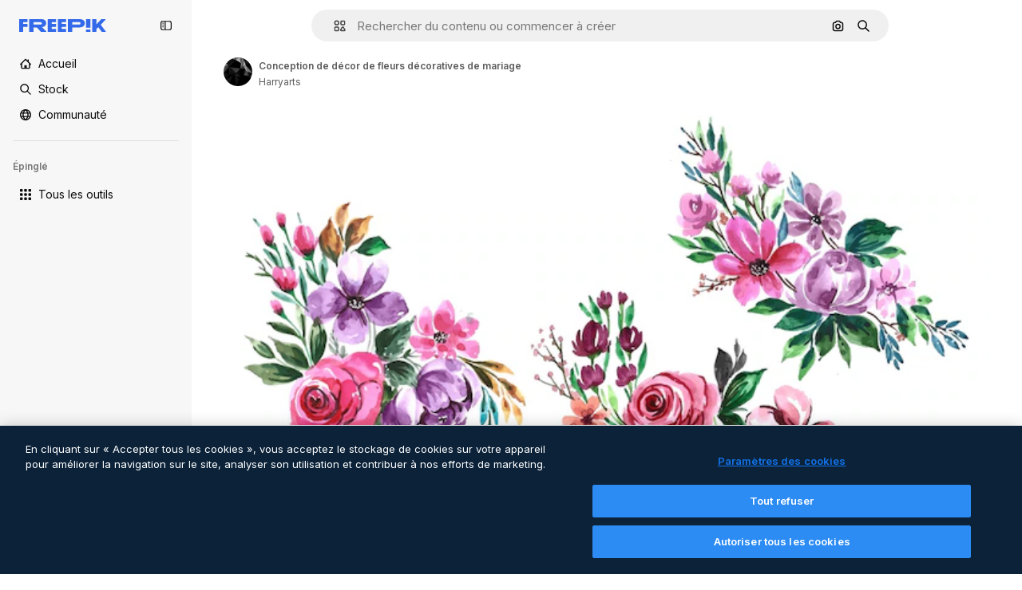

--- FILE ---
content_type: text/html; charset=utf-8
request_url: https://fr.freepik.com/vecteurs-libre/conception-decor-fleurs-decoratives-mariage_26125847.htm
body_size: 75422
content:
<!DOCTYPE html><html class="bg-surface-0" lang="fr"><head><meta charSet="utf-8"/><meta name="viewport" content="width=device-width, initial-scale=1.0, maximum-scale=1.0" class="jsx-3961720867"/><title>Conception de décor de fleurs décoratives de mariage | Vecteur Gratuite</title><meta name="description" content="Téléchargez ce vecteur gratuit sur Conception de décor de fleurs décoratives de mariage et explorez des millions de vecteurs professionnels sur Freepik."/><meta property="og:title" content="Conception de décor de fleurs décoratives de mariage | Vecteur Gratuite"/><meta property="og:description" content="Téléchargez ce vecteur gratuit sur Conception de décor de fleurs décoratives de mariage et explorez des millions de vecteurs professionnels sur Freepik."/><meta property="og:type" content="article"/><meta property="og:url" content="https://fr.freepik.com/vecteurs-libre/conception-decor-fleurs-decoratives-mariage_26125847.htm"/><meta property="og:image" content="https://img.freepik.com/vecteurs-libre/conception-decor-fleurs-decoratives-mariage_1035-22936.jpg"/><meta property="og:image:width" content="1200"/><meta property="og:image:height" content="676"/><meta property="og:image:alt" content="Conception de décor de fleurs décoratives de mariage | Vecteur Gratuite"/><meta property="og:site_name" content="Freepik"/><meta property="fb:admins" content="1031507953"/><meta property="twitter:card" content="summary_large_image"/><meta property="twitter:site" content="@freepik"/><meta property="twitter:creator" content="@freepik"/><meta property="twitter:title" content="Conception de décor de fleurs décoratives de mariage | Vecteur Gratuite"/><meta property="twitter:image:src" content="https://img.freepik.com/vecteurs-libre/conception-decor-fleurs-decoratives-mariage_1035-22936.jpg"/><meta property="twitter:url" content="https://fr.freepik.com/vecteurs-libre/conception-decor-fleurs-decoratives-mariage_26125847.htm"/><meta property="twitter:description" content="Téléchargez ce vecteur gratuit sur Conception de décor de fleurs décoratives de mariage et explorez des millions de vecteurs professionnels sur Freepik."/><link rel="preconnect" href="https://img.freepik.com"/><link rel="preconnect" href="https://cdn-front.freepik.com"/><link rel="preconnect" href="https://static.cdnpk.net"/><link rel="dns-prefetch" href="https://img.freepik.com"/><meta name="p:domain_verify" content="fdda3a988da750af54ad90466dd90119"/><meta name="facebook-domain-verification" content="3oh58risl8zubokve93o200pvyihj0"/><meta name="robots" content="max-image-preview:large"/><meta name="lang" content="fr"/><link rel="canonical" href="https://fr.freepik.com/vecteurs-libre/conception-decor-fleurs-decoratives-mariage_26125847.htm"/><link rel="alternate" hrefLang="en" href="https://www.freepik.com/free-vector/wedding-decorative-flowers-set-design_26125847.htm"/><link rel="alternate" hrefLang="es" href="https://www.freepik.es/vector-gratis/diseno-escenografia-flores-decorativas-boda_26125847.htm"/><link rel="alternate" hrefLang="pt" href="https://br.freepik.com/vetores-gratis/cenario-de-flores-decorativas-de-casamento_26125847.htm"/><link rel="alternate" hrefLang="ja" href="https://jp.freepik.com/free-vector/wedding-decorative-flowers-set-design_26125847.htm"/><link rel="alternate" hrefLang="ko" href="https://kr.freepik.com/free-vector/wedding-decorative-flowers-set-design_26125847.htm"/><link rel="alternate" hrefLang="fr" href="https://fr.freepik.com/vecteurs-libre/conception-decor-fleurs-decoratives-mariage_26125847.htm"/><link rel="alternate" hrefLang="it" href="https://it.freepik.com/vettori-gratuito/set-di-fiori-decorativi-per-matrimoni_26125847.htm"/><link rel="alternate" hrefLang="nl" href="https://nl.freepik.com/vrije-vector/bruiloft-decoratieve-bloemen-decorontwerp_26125847.htm"/><link rel="alternate" hrefLang="pl" href="https://pl.freepik.com/darmowe-wektory/dekoracje-slubne-ozdobne-kwiaty_26125847.htm"/><link rel="alternate" hrefLang="ru" href="https://ru.freepik.com/free-vector/wedding-decorative-flowers-set-design_26125847.htm"/><link rel="alternate" hrefLang="zh-HK" href="https://zh.freepik.com/%E5%85%8D%E8%B2%BB%E7%9F%A2%E9%87%8F/wedding-decorative-flowers-set-design_26125847.htm"/><link rel="alternate" hrefLang="de" href="https://de.freepik.com/vektoren-kostenlos/hochzeit-dekorative-blumen-buehnenbild_26125847.htm"/><link rel="alternate" hrefLang="hi" href="https://in.freepik.com/%E0%A4%AE%E0%A5%81%E0%A5%9E%E0%A5%8D%E0%A4%A4-%E0%A4%B5%E0%A5%87%E0%A4%95%E0%A5%8D%E0%A4%9F%E0%A4%B0/wedding-decorative-flowers-set-design_26125847.htm"/><link rel="alternate" hrefLang="fi" href="https://fi.freepik.com/ilmainen-vektori/haakoristeellisten-kukkien-setti-suunnittelu_26125847.htm"/><link rel="alternate" hrefLang="cs" href="https://cz.freepik.com/vektory-zdarma/svatebni-dekorativni-design-sady-kvetin_26125847.htm"/><link rel="alternate" hrefLang="sv" href="https://se.freepik.com/gratis-vektor/brollop-dekorativa-blommor-set-design_26125847.htm"/><link rel="alternate" hrefLang="id" href="https://idn.freepik.com/vektor-gratis/desain-set-bunga-dekoratif-pernikahan_26125847.htm"/><link rel="alternate" hrefLang="nb" href="https://no.freepik.com/gratis-vektorer/bryllupsdekorativt-blomstersett-design_26125847.htm"/><link rel="alternate" hrefLang="th" href="https://th.freepik.com/%E0%B9%80%E0%B8%A7%E0%B8%81%E0%B9%80%E0%B8%95%E0%B8%AD%E0%B8%A3%E0%B9%8C%E0%B8%9F%E0%B8%A3%E0%B8%B5/wedding-decorative-flowers-set-design_26125847.htm"/><link rel="alternate" hrefLang="tr" href="https://tr.freepik.com/ucretsiz-vektor/dugun-dekoratif-cicek-seti-tasarimi_26125847.htm"/><link rel="alternate" hrefLang="vi" href="https://vn.freepik.com/vector-mien-phi/thiet-ke-bo-hoa-trang-tri-dam-cuoi_26125847.htm"/><link rel="alternate" hrefLang="da" href="https://dk.freepik.com/gratis-vektor/bryllup-dekorative-blomster-saet-design_26125847.htm"/><link rel="alternate" hrefLang="x-default" href="https://www.freepik.com/free-vector/wedding-decorative-flowers-set-design_26125847.htm"/><script type="application/ld+json">{"@context":"https://schema.org","@graph":[{"@type":"WebPage","url":"https://fr.freepik.com/vecteurs-libre/conception-decor-fleurs-decoratives-mariage_26125847.htm","@id":"https://fr.freepik.com/vecteurs-libre/conception-decor-fleurs-decoratives-mariage_26125847.htm#webpage","name":"Conception de décor de fleurs décoratives de mariage | Vecteur Gratuite","description":"Téléchargez ce vecteur gratuit sur Conception de décor de fleurs décoratives de mariage et explorez des millions de vecteurs professionnels sur Freepik.","inLanguage":"fr","relatedLink":["https://fr.freepik.com/vecteurs"],"significantLink":["https://fr.freepik.com/vecteurs/maman","https://fr.freepik.com/vecteurs/amour-background","https://fr.freepik.com/vecteurs/background-love","https://fr.freepik.com/vecteurs/coeur-amour","https://fr.freepik.com/vecteurs/coeur-love","https://fr.freepik.com/vecteurs/love","https://fr.freepik.com/vecteurs/fond-romantique","https://fr.freepik.com/vecteurs/famille-heureuse","https://fr.freepik.com/vecteurs/background-happy","https://fr.freepik.com/vecteurs/fille"],"isPartOf":{"@type":"WebSite","@id":"https://fr.freepik.com/#website"},"mainEntity":{"@type":"ImageObject","contentUrl":"https://img.freepik.com/vecteurs-libre/conception-decor-fleurs-decoratives-mariage_1035-22936.jpg","name":"Conception de décor de fleurs décoratives de mariage","description":"Conception de décor de fleurs décoratives de mariage","caption":"Conception de décor de fleurs décoratives de mariage","datePublished":"2022-04-25T09:29:02","encodingFormat":"image/jpeg","height":438,"width":626,"license":"https://www.freepik.com/legal/terms-of-use","acquireLicensePage":"https://fr.freepik.com/vecteurs-libre/conception-decor-fleurs-decoratives-mariage_26125847.htm","thumbnailUrl":"https://img.freepik.com/vecteurs-libre/conception-decor-fleurs-decoratives-mariage_1035-22936.jpg?w=360","publisher":{"@type":"Organization","@id":"https://fr.freepik.com/#organization","name":"Freepik"},"creator":{"@type":"Person","name":"Harryarts","url":"https://fr.freepik.com/auteur/harryarts","@id":"https://fr.freepik.com/auteur/harryarts#person","worksFor":{"@id":"https://fr.freepik.com/#organization"}},"creditText":"Image de Harryarts sur Freepik","copyrightNotice":"Harryarts"}}]}</script><script id="gtm-script">
            window.dataLayer = window.dataLayer || [];
            (function() {
              try {
                var uid = document.cookie.split('; ').find(row => row.startsWith('UID='));
                if (uid) {
                  uid = uid.split('=')[1];
                  window.dataLayer.push({ user_id: uid });
                }
              } catch (error) {}
            })();
            (function(w,d,s,l,i){w[l]=w[l]||[];w[l].push({'gtm.start':
            new Date().getTime(),event:'gtm.js'});var f=d.getElementsByTagName(s)[0],
            j=d.createElement(s),dl=l!='dataLayer'?'&l='+l:'';j.async=true;j.src=
            'https://www.googletagmanager.com/gtm.js?id='+i+dl;f.parentNode.insertBefore(j,f);
            })(window,document,'script','dataLayer','GTM-NC7VC6W');
          </script><meta name="next-head-count" content="55"/><link rel="icon" href="https://cdn-front.freepik.com/favicons/favicon-96x96.png?w=96&amp;v=2" type="image/png" sizes="96x96"/><link rel="icon" href="https://cdn-front.freepik.com/favicons/favicon.svg?v=2" type="image/svg+xml"/><link rel="icon" href="https://cdn-front.freepik.com/favicons/favicon.ico?v=2"/><link rel="apple-touch-icon" sizes="180x180" href="https://cdn-front.freepik.com/favicons/apple-touch-icon.png?w=180&amp;v=2"/><link rel="preload" href="https://static.cdnpk.net/_next/static/media/e4af272ccee01ff0-s.p.woff2" as="font" type="font/woff2" crossorigin="anonymous" data-next-font="size-adjust"/><link rel="preload" href="https://static.cdnpk.net/_next/static/media/00693fede67104d8-s.p.woff2" as="font" type="font/woff2" crossorigin="anonymous" data-next-font="size-adjust"/><script id="theme-init-script" data-nscript="beforeInteractive">
  (function () {
    try {
      const theme = localStorage.getItem('fp:theme');
      if (theme === 'dark' || (theme !== 'light' && window.matchMedia('(prefers-color-scheme: dark)').matches)) {
        document.documentElement.classList.add('dark');
      } else {
        document.documentElement.classList.remove('dark');
      }
    } catch (_) {}
  })();
</script><script id="sidebar-init-script" data-nscript="beforeInteractive">
  function getCookieRaw(name){
    var cookies = document.cookie ? document.cookie.split('; ') : [];
    for (var i=0; i<cookies.length; i++){
      var parts = cookies[i].split('=');
      var key = parts.shift();
      if (key === name) return parts.join('=');
    }
    return null;
  }

  (function () {
    try {
      const menuState = JSON.parse(decodeURIComponent(getCookieRaw('sb-prefs')));
      document.documentElement.dataset.sidebarState = menuState.mode;
    } catch (_) {
    }
  })();
</script><script id="is-user-logged-init-script" data-nscript="beforeInteractive">
  function hasCookie(name){
    var cookies = document.cookie ? document.cookie.split('; ') : [];
    for (var i=0; i<cookies.length; i++){
      var parts = cookies[i].split('=');
      var key = parts.shift();
      if (key === name) return true;
    }
    return false;
  }

  function getCookieValue(name){
    var cookies = document.cookie ? document.cookie.split('; ') : [];
    for (var i=0; i<cookies.length; i++){
      var parts = cookies[i].split('=');
      var key = parts.shift();
      if (key === name) return parts.join('=');
    }
    return null;
  }

  (function () {
    try {
      const isUserLogged = hasCookie('FP_MBL_NEW');
      document.documentElement.dataset.isUserLogged = isUserLogged;
    } catch (_) {
    }
  })();
</script><link rel="preload" href="https://static.cdnpk.net/_next/static/css/a284798b069be169.css" as="style"/><link rel="stylesheet" href="https://static.cdnpk.net/_next/static/css/a284798b069be169.css" data-n-g=""/><link rel="preload" href="https://static.cdnpk.net/_next/static/css/ef46db3751d8e999.css" as="style"/><link rel="stylesheet" href="https://static.cdnpk.net/_next/static/css/ef46db3751d8e999.css" data-n-p=""/><link rel="preload" href="https://static.cdnpk.net/_next/static/css/c7093c9b4a8f86ee.css" as="style"/><link rel="stylesheet" href="https://static.cdnpk.net/_next/static/css/c7093c9b4a8f86ee.css" data-n-p=""/><noscript data-n-css=""></noscript><script defer="" nomodule="" src="https://static.cdnpk.net/_next/static/chunks/polyfills-42372ed130431b0a.js"></script><script src="https://cdn-ukwest.onetrust.com/scripttemplates/otSDKStub.js" data-domain-script="c56d9473-676e-4c51-be81-d139971a9aae" defer="" data-nscript="beforeInteractive"></script><script defer="" src="https://static.cdnpk.net/_next/static/chunks/7092-cec4d35b5d99711b.js"></script><script defer="" src="https://static.cdnpk.net/_next/static/chunks/9762-a34f0b9f4c652cd7.js"></script><script defer="" src="https://static.cdnpk.net/_next/static/chunks/8984-f6f4fa8756305a84.js"></script><script defer="" src="https://static.cdnpk.net/_next/static/chunks/9524-d1a1b1927fedfe0b.js"></script><script defer="" src="https://static.cdnpk.net/_next/static/chunks/9069.f7f4cbe144dae051.js"></script><script src="https://static.cdnpk.net/_next/static/chunks/webpack-c4049be1addb0ade.js" defer=""></script><script src="https://static.cdnpk.net/_next/static/chunks/framework-235d946df266af2e.js" defer=""></script><script src="https://static.cdnpk.net/_next/static/chunks/main-9f09869a38331c90.js" defer=""></script><script src="https://static.cdnpk.net/_next/static/chunks/pages/_app-e7238c4f61cf976b.js" defer=""></script><script src="https://static.cdnpk.net/_next/static/chunks/9702-27401b7c1ef3dcec.js" defer=""></script><script src="https://static.cdnpk.net/_next/static/chunks/5817-17e4c5d502e42a3a.js" defer=""></script><script src="https://static.cdnpk.net/_next/static/chunks/1625-096ac9f323b86e08.js" defer=""></script><script src="https://static.cdnpk.net/_next/static/chunks/6324-21dcf91487e9dba1.js" defer=""></script><script src="https://static.cdnpk.net/_next/static/chunks/3599-306c6a306b51aa9e.js" defer=""></script><script src="https://static.cdnpk.net/_next/static/chunks/1652-8dcfc37c90e61727.js" defer=""></script><script src="https://static.cdnpk.net/_next/static/chunks/3500-8a32e2179a567cb5.js" defer=""></script><script src="https://static.cdnpk.net/_next/static/chunks/8115-27874099632d8a5b.js" defer=""></script><script src="https://static.cdnpk.net/_next/static/chunks/3137-f533bff4e6bfc41e.js" defer=""></script><script src="https://static.cdnpk.net/_next/static/chunks/3065-867171c265b78dab.js" defer=""></script><script src="https://static.cdnpk.net/_next/static/chunks/7452-93c5e6e8f3990986.js" defer=""></script><script src="https://static.cdnpk.net/_next/static/chunks/1821-d13f4555f041ef90.js" defer=""></script><script src="https://static.cdnpk.net/_next/static/chunks/5048-cba1fbb2417e41aa.js" defer=""></script><script src="https://static.cdnpk.net/_next/static/chunks/7941-7115cd89a82d79db.js" defer=""></script><script src="https://static.cdnpk.net/_next/static/chunks/3804-07fabc4ecd473b4c.js" defer=""></script><script src="https://static.cdnpk.net/_next/static/chunks/1450-2ac29f0a5c1eaf65.js" defer=""></script><script src="https://static.cdnpk.net/_next/static/chunks/3649-200092221ed2dc3b.js" defer=""></script><script src="https://static.cdnpk.net/_next/static/chunks/6626-880bf7b195784054.js" defer=""></script><script src="https://static.cdnpk.net/_next/static/chunks/pages/free-vector/%5Bcode%5D-9b2d21a6e5053637.js" defer=""></script><script src="https://static.cdnpk.net/_next/static/cenNfiDFxPfHKsl359pJm/_buildManifest.js" defer=""></script><script src="https://static.cdnpk.net/_next/static/cenNfiDFxPfHKsl359pJm/_ssgManifest.js" defer=""></script><style id="__jsx-3961720867">body{--font-sans:'__Inter_8effd3', '__Inter_Fallback_8effd3', "Helvetica Neue", Helvetica, Arial, sans-serif;--font-alternate:'__degular_c961b9', '__degular_Fallback_c961b9', "Helvetica Neue", Helvetica, Arial, sans-serif, '__Inter_8effd3', '__Inter_Fallback_8effd3', "Helvetica Neue", Helvetica, Arial, sans-serif}</style></head><body class="_otnfkq0"><div id="__next"><div class="relative grid grid-cols-1 bg-surface-0 text-surface-foreground-0 sm:grid-cols-[auto_minmax(0,1fr)]"><div class="h-full transition-[width] duration-100 ease-in-out sm:sticky sm:left-0 sm:top-0 sm:w-16 xl:sidebar-anchored:w-[240px] xl:sidebar-floating:w-16 hidden sm:block xl:w-[240px]"><nav aria-label="Sidebar" class="fixed size-full bg-surface-1 sm:z-[2] sm:h-dvh translate-x-full sm:sticky sm:left-0 sm:top-0 sm:translate-x-0"><div data-sidebar-safezone="true" class="flex h-full flex-col justify-stretch"><div class="sticky top-0 z-10 flex h-16 shrink-0 items-center justify-between px-4 sm:h-4 xl:h-16"><div class="pl-2 sm:hidden sm:sidebar-floating:hidden xl:block"><a id="logo-:R2m9kq6:" class="text-surface-accent-0 dark:text-white" aria-label="Freepik" href="https://fr.freepik.com"><span class="_1uvu8nb0">Freepik</span><svg width="160" height="44" fill="#1273EB" class="$block $h-[16px] $w-[109px]" aria-labelledby="logo-:R2m9kq6:" viewBox="0 0 109 16" xmlns="http://www.w3.org/2000/svg"><path d="M28.6279 10.0932C28.5821 10.0476 28.6126 9.95621 28.689 9.95621H28.9947H29.01C31.6235 9.69741 33.8091 8.0076 33.8091 5.02378C33.8091 1.58325 31.0274 0 27.8331 0H12.901C12.7023 0 12.5342 0.167458 12.5342 0.365365V15.6194C12.5342 15.8173 12.7023 15.9847 12.901 15.9847H17.6695C17.8682 15.9847 18.0363 15.8173 18.0363 15.6194V10.7478C18.0363 10.5499 18.2044 10.3825 18.4031 10.3825H21.5057C21.9336 10.3825 22.3463 10.5652 22.6367 10.8849L27.0537 15.8477C27.1454 15.8934 27.2371 15.9239 27.3288 15.9695H33.6257C33.9466 15.9695 34.1147 15.5889 33.8855 15.3606L28.6279 10.0932ZM26.641 6.82016H18.3878C18.1891 6.82016 18.021 6.6527 18.021 6.45479V4.14081C18.021 3.94291 18.1891 3.77544 18.3878 3.77544H26.5188C27.6803 3.77544 28.4445 4.33872 28.4445 5.25213C28.4445 6.28733 27.7414 6.82016 26.641 6.82016Z"></path><path d="M88.9058 0.015625H84.1373C83.9386 0.015625 83.7705 0.183083 83.7705 0.38099V10.5047C83.7705 10.7026 83.9386 10.87 84.1373 10.87H88.9058C89.1045 10.87 89.2726 10.7026 89.2726 10.5047V0.38099C89.2573 0.183083 89.1045 0.015625 88.9058 0.015625Z"></path><path d="M88.9058 13.0156H84.1373C83.9386 13.0156 83.7705 13.1831 83.7705 13.381V15.6341C83.7705 15.832 83.9386 15.9994 84.1373 15.9994H88.9058C89.1045 15.9994 89.2726 15.832 89.2726 15.6341V13.381C89.2573 13.1831 89.1045 13.0156 88.9058 13.0156Z"></path><path d="M108.53 15.5132L102.401 7.4295C102.264 7.24682 102.279 7.00324 102.432 6.83578L108.225 0.502776C108.393 0.320094 108.255 0.0308495 108.011 0.0308495H102.997C102.86 0.0308495 102.738 0.0917438 102.646 0.183085L97.0521 6.30296C97.0369 6.31818 97.0063 6.3334 96.9757 6.3334H96.777C96.7312 6.3334 96.6853 6.28773 96.6853 6.24206V0.350541C96.6853 0.167858 96.5325 0.015625 96.3491 0.015625H91.764C91.5806 0.015625 91.4277 0.167858 91.4277 0.350541V15.635C91.4277 15.8025 91.5653 15.9395 91.7334 15.9395H96.3644C96.5325 15.9395 96.67 15.8025 96.67 15.635V12.7882C96.67 12.6664 96.7159 12.5598 96.7923 12.4685L98.825 10.3068C98.825 10.3068 98.8403 10.2763 98.8862 10.2763C98.932 10.2763 99.1307 10.2763 99.1613 10.2763C99.1919 10.2763 99.2224 10.3068 99.2224 10.3068L103.318 15.7568C103.41 15.8786 103.548 15.9395 103.701 15.9395H108.301C108.545 15.9395 108.668 15.6807 108.53 15.5132Z"></path><path d="M41.2214 3.66928H45.8829C46.0816 3.66928 46.2497 3.50182 46.2497 3.30392V0.38099C46.2497 0.183083 46.0816 0.015625 45.8829 0.015625H36.2389C36.0402 0.015625 35.8721 0.183083 35.8721 0.38099V15.635C35.8721 15.8329 36.0402 16.0004 36.2389 16.0004H45.8829C46.0816 16.0004 46.2497 15.8329 46.2497 15.635V12.7121C46.2497 12.5142 46.0816 12.3467 45.8829 12.3467H41.1908C40.9921 12.3467 40.824 12.1793 40.824 11.9813V10.0784C40.824 9.86527 41.0074 9.68259 41.2214 9.68259H45.8829C46.0816 9.68259 46.2497 9.51513 46.2497 9.31723V6.45519C46.2497 6.25729 46.0816 6.08983 45.8829 6.08983H41.2214C41.0074 6.08983 40.824 5.90714 40.824 5.69401V4.04987C40.824 3.83674 41.0074 3.66928 41.2214 3.66928Z"></path><path d="M53.7546 3.66928H58.4161C58.6148 3.66928 58.7829 3.50182 58.7829 3.30392V0.38099C58.7829 0.183083 58.6148 0.015625 58.4161 0.015625H48.7721C48.5734 0.015625 48.4053 0.183083 48.4053 0.38099V15.635C48.4053 15.8329 48.5734 16.0004 48.7721 16.0004H58.4161C58.6148 16.0004 58.7829 15.8329 58.7829 15.635V12.7121C58.7829 12.5142 58.6148 12.3467 58.4161 12.3467H53.724C53.5253 12.3467 53.3572 12.1793 53.3572 11.9813V10.0784C53.3572 9.86527 53.5406 9.68259 53.7546 9.68259H58.4161C58.6148 9.68259 58.7829 9.51513 58.7829 9.31723V6.45519C58.7829 6.25729 58.6148 6.08983 58.4161 6.08983H53.7546C53.5406 6.08983 53.3572 5.90714 53.3572 5.69401V4.04987C53.3572 3.83674 53.5406 3.66928 53.7546 3.66928Z"></path><path d="M5.35124 3.66928H10.0128C10.2115 3.66928 10.3796 3.50182 10.3796 3.30392V0.38099C10.3796 0.183083 10.2115 0.015625 10.0128 0.015625H0.368765C0.170077 0.015625 0.00195312 0.183083 0.00195312 0.38099V15.635C0.00195312 15.8329 0.170077 16.0004 0.368765 16.0004H4.58706C4.78575 16.0004 4.95387 15.8329 4.95387 15.635V10.0936C4.95387 9.88049 5.13727 9.69781 5.35124 9.69781H10.0128C10.2115 9.69781 10.3796 9.53035 10.3796 9.33245V6.47042C10.3796 6.27251 10.2115 6.10505 10.0128 6.10505H5.35124C5.13727 6.10505 4.95387 5.92237 4.95387 5.70924V4.06509C4.95387 3.83674 5.12199 3.66928 5.35124 3.66928Z"></path><path d="M75.7474 0.015625H61.3043C61.1056 0.015625 60.9375 0.183083 60.9375 0.38099V15.635C60.9375 15.8329 61.1056 16.0004 61.3043 16.0004H66.0728C66.2715 16.0004 66.4396 15.8329 66.4396 15.635V10.596C66.4396 10.4894 66.516 10.4133 66.623 10.4133H67.3108H75.7627C79.4307 10.4133 82.2124 8.51037 82.2124 5.14596C82.2124 1.65977 79.4308 0.015625 75.7474 0.015625ZM75.0596 6.82056H66.8064C66.6077 6.82056 66.4396 6.6531 66.4396 6.45519V4.14121C66.4396 3.94331 66.6077 3.77584 66.8064 3.77584H74.9374C76.0989 3.77584 76.8631 4.33912 76.8631 5.25253C76.8631 6.28773 76.1448 6.82056 75.0596 6.82056Z"></path></svg></a></div><button aria-label="Toggle sidebar" class="flex items-center rounded-lg  p-[9px] transition-all duration-150 ease-out hover:bg-surface-2 sm:hidden xl:flex"><svg xmlns="http://www.w3.org/2000/svg" viewBox="0 0 18 18" width="16" height="16" aria-hidden="true" class="$w-[1em] $h-[1em] $fill-current $text-lg size-[14px] text-surface-foreground-0"><path d="M14.25 1.5H3.75A3.754 3.754 0 0 0 0 5.25v7.5a3.754 3.754 0 0 0 3.75 3.75h10.5A3.754 3.754 0 0 0 18 12.75v-7.5a3.754 3.754 0 0 0-3.75-3.75M1.5 12.75v-7.5C1.5 4.01 2.51 3 3.75 3h3v12h-3c-1.24 0-2.25-1.01-2.25-2.25m15 0c0 1.24-1.01 2.25-2.25 2.25h-6V3h6c1.24 0 2.25 1.01 2.25 2.25zM5.25 8.25A.75.75 0 0 1 4.5 9h-.75a.75.75 0 1 1 0-1.5h.75a.75.75 0 0 1 .75.75m0 3a.75.75 0 0 1-.75.75h-.75a.75.75 0 1 1 0-1.5h.75a.75.75 0 0 1 .75.75M3 5.25a.75.75 0 0 1 .75-.75h.75a.75.75 0 1 1 0 1.5h-.75A.75.75 0 0 1 3 5.25"></path></svg></button></div><div dir="ltr" class="flex-1 overflow-hidden pl-4 pr-2" style="position:relative;--radix-scroll-area-corner-width:0px;--radix-scroll-area-corner-height:0px"><style>[data-radix-scroll-area-viewport]{scrollbar-width:none;-ms-overflow-style:none;-webkit-overflow-scrolling:touch;}[data-radix-scroll-area-viewport]::-webkit-scrollbar{display:none}</style><div data-radix-scroll-area-viewport="" class="size-full pr-2" style="overflow-x:hidden;overflow-y:hidden"><div style="min-width:100%;display:table"><div class="flex flex-col gap-1"><div class="h-8 hidden is-user-logged:block"></div><a aria-label="Accueil" data-cy="sidebar-home-link" class="flex h-10 items-center gap-1 rounded-lg text-sm text-surface-foreground-0 hover:bg-surface-2 sm:h-8 w-full sm:w-8 xl:w-full" href="https://fr.freepik.com/"><div class="flex w-8 items-center justify-center"><svg xmlns="http://www.w3.org/2000/svg" viewBox="-49 141 512 512" width="16" height="16" aria-hidden="true" class="$w-[1em] $h-[1em] $fill-current $text-lg size-[14px]"><path d="M455.678 404.322 352 300.644V216c0-13.807-11.193-25-25-25s-25 11.193-25 25v34.645l-77.322-77.322c-9.764-9.763-25.592-9.763-35.355 0l-231 231A25 25 0 0 0-24 447H1v126c0 30.327 24.673 55 55 55h302c30.327 0 55-24.673 55-55V447h25a25 25 0 0 0 17.678-42.678M363 573c0 2.757-2.243 5-5 5h-96v-95c0-13.807-11.193-25-25-25h-60c-13.807 0-25 11.193-25 25v95H56c-2.757 0-5-2.243-5-5V382.355l156-156 156 156z"></path></svg></div><span class="inline sm:hidden sm:sidebar-floating:hidden xl:inline">Accueil</span></a><a aria-label="Stock" data-cy="sidebar-stock-link" class="flex h-10 items-center gap-1 rounded-lg text-sm text-surface-foreground-0 hover:bg-surface-2 sm:h-8 w-full sm:w-8 xl:w-full" href="https://fr.freepik.com/stock#from_element=mainmenu"><div class="flex items-center gap-1"><svg xmlns="http://www.w3.org/2000/svg" viewBox="-49 141 512 512" width="16" height="16" aria-hidden="true" class="$w-[1em] $h-[1em] $fill-current $text-lg flex size-[14px] w-8 items-center justify-center"><path d="M448.178 602.822 316.426 471.071c26.355-33.88 42.074-76.422 42.074-122.571 0-110.28-89.72-200-200-200s-200 89.72-200 200 89.72 200 200 200c46.149 0 88.691-15.719 122.571-42.074l131.751 131.751c4.882 4.882 11.28 7.323 17.678 7.323s12.796-2.441 17.678-7.322c9.762-9.763 9.762-25.593 0-35.356M8.5 348.5c0-82.71 67.29-150 150-150s150 67.29 150 150-67.29 150-150 150-150-67.29-150-150"></path></svg><p class="inline sidebar-floating:hidden sm:hidden xl:inline">Stock</p></div></a><div class="sr-only"><div class="flex flex-col"><div class="group flex h-8 w-full items-center gap-[6px] sm:h-auto"><a data-gtm-event="main_menu" class="flex items-center text-sm text-surface-foreground-4 hover:text-surface-foreground-0" href="https://fr.freepik.com/stock#from_element=mainmenu"><span class="flex items-center gap-2"><h3 class="group mb-2 hidden items-center gap-2 text-lg font-semibold text-surface-foreground-0 sm:flex">Stock<svg xmlns="http://www.w3.org/2000/svg" viewBox="-49 141 512 512" width="16" height="16" aria-hidden="true" class="$w-[1em] $h-[1em] $fill-current $text-md hidden group-hover:block"><path d="m226.644 397-92.322 92.322c-9.763 9.763-9.763 25.592 0 35.355s25.592 9.763 35.355 0l110-110C284.559 409.797 287 403.398 287 397s-2.441-12.796-7.322-17.678l-110-110c-9.764-9.763-25.592-9.763-35.355 0s-9.763 25.592 0 35.355z"></path></svg></h3></span></a></div><div class="grid grid-cols-2 gap-6 pb-4 sm:grid-cols-2 lg:grid-cols-4"><div class="flex flex-col space-y-2"><div class="flex h-10 flex-row items-center gap-2 border-b border-surface-border-alpha-0 py-[10px]"><svg xmlns="http://www.w3.org/2000/svg" viewBox="0 0 12 12" width="16" height="16" aria-hidden="true" class="$w-[1em] $h-[1em] $fill-current $text-lg size-[12px] text-surface-foreground-0"><g fill-rule="evenodd" clip-path="url(#picture_svg__a)" clip-rule="evenodd"><path d="M9.773 4.09c0 1.13-.92 2.05-2.05 2.05-1.131 0-2.051-.92-2.051-2.05 0-1.131.92-2.05 2.05-2.05 1.131 0 2.051.919 2.051 2.05m-1.171 0a.88.88 0 0 0-1.758 0 .88.88 0 0 0 1.758 0"></path><path d="M1.523 0h8.954C11.317 0 12 .683 12 1.523v8.954c0 .84-.683 1.523-1.523 1.523H1.523C.683 12 0 11.317 0 10.477V1.523C0 .683.683 0 1.523 0m8.954 1.172H1.523a.35.35 0 0 0-.351.351v5.763l2.181-2.142a.586.586 0 0 1 .826.005l3.39 3.404 1.473-1.517a.586.586 0 0 1 .838-.004l.948.964V1.523a.35.35 0 0 0-.351-.351m-8.954 9.656h8.954a.35.35 0 0 0 .351-.351v-.81L9.465 8.281l-1.47 1.515a.586.586 0 0 1-.836.005l-3.4-3.414-2.587 2.54v1.549c0 .193.158.351.351.351"></path></g><defs><clipPath id="picture_svg__a"><path d="M0 0h12v12H0z"></path></clipPath></defs></svg><h4 class="text-xs font-medium uppercase text-surface-foreground-0">Image</h4></div><div class="flex flex-col gap-2"><div class="group flex h-8 w-full items-center gap-[6px] sm:h-auto"><a data-option="sidebar.images" data-gtm-event="main_menu" class="flex items-center text-sm text-surface-foreground-4 hover:text-surface-foreground-0" href="https://fr.freepik.com/images#from_element=mainmenu"><span class="flex items-center gap-2">Toutes les images</span></a></div><div class="group flex h-8 w-full items-center gap-[6px] sm:h-auto"><a data-option="sidebar.vectors" data-gtm-event="main_menu" class="flex items-center text-sm text-surface-foreground-4 hover:text-surface-foreground-0" href="https://fr.freepik.com/vecteurs#from_element=mainmenu"><span class="flex items-center gap-2">Vecteurs</span></a></div><div class="group flex h-8 w-full items-center gap-[6px] sm:h-auto"><a data-option="sidebar.photos" data-gtm-event="main_menu" class="flex items-center text-sm text-surface-foreground-4 hover:text-surface-foreground-0" href="https://fr.freepik.com/photos#from_element=mainmenu"><span class="flex items-center gap-2">Photos</span></a></div><div class="group flex h-8 w-full items-center gap-[6px] sm:h-auto"><a data-option="sidebar.illustrations" data-gtm-event="main_menu" class="flex items-center text-sm text-surface-foreground-4 hover:text-surface-foreground-0" href="https://fr.freepik.com/illustrations#from_element=mainmenu"><span class="flex items-center gap-2">Illustrations</span></a></div><div class="group flex h-8 w-full items-center gap-[6px] sm:h-auto"><a data-option="sidebar.icons" data-gtm-event="main_menu" class="flex items-center text-sm text-surface-foreground-4 hover:text-surface-foreground-0" href="https://fr.freepik.com/icones#from_element=mainmenu"><span class="flex items-center gap-2">Icônes</span></a></div><div class="group flex h-8 w-full items-center gap-[6px] sm:h-auto"><a data-option="sidebar.3d-models" data-gtm-event="main_menu" class="flex items-center text-sm text-surface-foreground-4 hover:text-surface-foreground-0" href="https://fr.freepik.com/modeles-3d#from_element=mainmenu"><span class="flex items-center gap-2">3D</span></a></div></div></div><div class="flex flex-col space-y-2"><div class="flex h-10 flex-row items-center gap-2 border-b border-surface-border-alpha-0 py-[10px]"><svg xmlns="http://www.w3.org/2000/svg" viewBox="0 0 14 14" width="16" height="16" aria-hidden="true" class="$w-[1em] $h-[1em] $fill-current $text-lg size-[12px] text-surface-foreground-0"><path d="M12.223.684H1.777A1.78 1.78 0 0 0 0 2.46v6.617c0 .98.797 1.777 1.777 1.777h10.446A1.78 1.78 0 0 0 14 9.079V2.461A1.78 1.78 0 0 0 12.223.684m.41 8.394a.41.41 0 0 1-.41.41H1.777a.41.41 0 0 1-.41-.41V2.461a.41.41 0 0 1 .41-.41h10.446a.41.41 0 0 1 .41.41zM14 12.633a.684.684 0 0 1-.684.683H.684a.684.684 0 1 1 0-1.367h12.632c.378 0 .684.306.684.684M8.914 5.797c0 .24-.125.462-.33.586L6.176 7.832a.684.684 0 0 1-1.036-.586V4.348a.684.684 0 0 1 1.036-.586l2.406 1.45c.206.123.331.345.331.585"></path></svg><h4 class="text-xs font-medium uppercase text-surface-foreground-0">Vidéo</h4></div><div class="flex flex-col gap-2"><div class="group flex h-8 w-full items-center gap-[6px] sm:h-auto"><a data-option="sidebar.videos" data-gtm-event="main_menu" class="flex items-center text-sm text-surface-foreground-4 hover:text-surface-foreground-0" href="https://fr.freepik.com/videos#from_element=mainmenu"><span class="flex items-center gap-2">Vidéos</span></a></div><div class="group flex h-8 w-full items-center gap-[6px] sm:h-auto"><a data-option="sidebar.video-templates" data-gtm-event="main_menu" class="flex items-center text-sm text-surface-foreground-4 hover:text-surface-foreground-0" href="https://fr.freepik.com/modeles-video#from_element=mainmenu"><span class="flex items-center gap-2">Templates vidéos</span></a></div><div class="group flex h-8 w-full items-center gap-[6px] sm:h-auto"><a data-option="sidebar.motion-graphics" data-gtm-event="main_menu" class="flex items-center text-sm text-surface-foreground-4 hover:text-surface-foreground-0" href="https://fr.freepik.com/motion-graphics#from_element=mainmenu"><span class="flex items-center gap-2">Graphiques animés</span></a></div></div></div><div class="flex flex-col space-y-2"><div class="flex h-10 flex-row items-center gap-2 border-b border-surface-border-alpha-0 py-[10px]"><svg xmlns="http://www.w3.org/2000/svg" viewBox="0 0 12 14" width="16" height="16" aria-hidden="true" class="$w-[1em] $h-[1em] $fill-current $text-lg size-[12px] text-surface-foreground-0"><path d="M3.333.333C3.702.333 4 .632 4 1v12a.667.667 0 1 1-1.333 0V1c0-.368.298-.667.666-.667m8 1.334c.368 0 .667.298.667.666v9.334a.667.667 0 0 1-1.333 0V2.333c0-.368.298-.666.666-.666M6 2.333c.368 0 .667.299.667.667v8a.667.667 0 1 1-1.334 0V3c0-.368.299-.667.667-.667m2.667 1.334c.368 0 .666.298.666.666v5.334a.667.667 0 1 1-1.333 0V4.333c0-.368.298-.666.667-.666M.667 5c.368 0 .666.299.666.667v2.666a.667.667 0 1 1-1.333 0V5.667C0 5.299.298 5 .667 5"></path></svg><h4 class="text-xs font-medium uppercase text-surface-foreground-0">Audio</h4></div><div class="flex flex-col gap-2"><div class="group flex h-8 w-full items-center gap-[6px] sm:h-auto"><a data-option="sidebar.sound-effects" data-gtm-event="main_menu" class="flex items-center text-sm text-surface-foreground-4 hover:text-surface-foreground-0" href="https://www.freepik.com/audio/sound-effects#from_element=mainmenu"><span class="flex items-center gap-2">Effets sonores</span></a></div><div class="group flex h-8 w-full items-center gap-[6px] sm:h-auto"><a data-option="sidebar.pikaso-audio" data-gtm-event="main_menu" class="flex items-center text-sm text-surface-foreground-4 hover:text-surface-foreground-0" href="https://www.freepik.com/audio/music#from_element=mainmenu"><span class="flex items-center gap-2">Musique</span></a></div></div></div><div class="flex flex-col space-y-2"><div class="flex h-10 flex-row items-center gap-2 border-b border-surface-border-alpha-0 py-[10px]"><svg xmlns="http://www.w3.org/2000/svg" viewBox="0 0 24 24" width="16" height="16" aria-hidden="true" class="$w-[1em] $h-[1em] $fill-current $text-lg size-[12px] text-surface-foreground-0"><path d="M11.578 19.688H3.281a.7.7 0 0 1-.703-.704V7.687h18.375V12a1.172 1.172 0 0 0 2.344 0V3.703A3.053 3.053 0 0 0 20.25.656H3.281A3.053 3.053 0 0 0 .234 3.703v15.281a3.053 3.053 0 0 0 3.047 3.047h8.297a1.172 1.172 0 0 0 0-2.343M3.281 3H20.25c.39 0 .703.314.703.703v1.64H2.578v-1.64c0-.389.314-.703.703-.703"></path><path d="m22.875 17.48-7.106-7.107a1.17 1.17 0 0 0-.83-.342h-3.314c-.647 0-1.172.525-1.172 1.172v3.314c0 .31.122.61.342.83l7.107 7.106c.576.577 1.34.89 2.156.89.815 0 1.58-.318 2.156-.89l.661-.66c.577-.577.89-1.341.89-2.157s-.318-1.58-.89-2.156m-1.66 2.653-.66.66a.703.703 0 0 1-.994 0l-6.764-6.759v-1.659h1.66l6.763 6.764c.132.131.207.31.207.497a.74.74 0 0 1-.211.497"></path></svg><h4 class="text-xs font-medium uppercase text-surface-foreground-0">Design</h4></div><div class="flex flex-col gap-2"><div class="group flex h-8 w-full items-center gap-[6px] sm:h-auto"><a data-option="sidebar.templates" data-gtm-event="main_menu" class="flex items-center text-sm text-surface-foreground-4 hover:text-surface-foreground-0" href="https://fr.freepik.com/modeles#from_element=mainmenu"><span class="flex items-center gap-2">Modèles</span></a></div><div class="group flex h-8 w-full items-center gap-[6px] sm:h-auto"><a data-option="sidebar.mockups" data-gtm-event="main_menu" class="flex items-center text-sm text-surface-foreground-4 hover:text-surface-foreground-0" href="https://fr.freepik.com/mockups#from_element=mainmenu"><span class="flex items-center gap-2">Mockups</span></a></div><div class="group flex h-8 w-full items-center gap-[6px] sm:h-auto"><a data-option="sidebar.fonts" data-gtm-event="main_menu" class="flex items-center text-sm text-surface-foreground-4 hover:text-surface-foreground-0" href="https://fr.freepik.com/polices#from_element=mainmenu"><span class="flex items-center gap-2">Polices</span></a></div><div class="group flex h-8 w-full items-center gap-[6px] sm:h-auto"><a data-option="sidebar.psd" data-gtm-event="main_menu" class="flex items-center text-sm text-surface-foreground-4 hover:text-surface-foreground-0" href="https://fr.freepik.com/psd#from_element=mainmenu"><span class="flex items-center gap-2">PSD</span></a></div></div></div></div></div></div><a href="/pikaso/community#from_element=mainmenu" class="flex h-10 items-center gap-1 rounded-lg text-sm text-surface-foreground-0 hover:bg-surface-2 sm:h-8 w-full sm:w-8 xl:w-full" aria-label="Communauté" data-cy="sidebar-community-link"><div class="flex w-8 items-center justify-center"><svg xmlns="http://www.w3.org/2000/svg" viewBox="-49 141 512 512" width="16" height="16" aria-hidden="true" class="$w-[1em] $h-[1em] $fill-current $text-lg size-[14px]"><path d="M388.02 215.98C339.667 167.629 275.38 141 207 141S74.333 167.629 25.98 215.98C-22.371 264.332-49 328.62-49 397s26.629 132.668 74.98 181.02C74.333 626.371 138.62 653 207 653s132.667-26.629 181.02-74.98C436.371 529.668 463 465.38 463 397s-26.629-132.668-74.98-181.02M206.999 594.556c-28.257-26.276-50.21-57.813-64.859-92.556h129.72c-14.65 34.744-36.603 66.281-64.861 92.556M126.613 452C122.92 434.105 121 415.699 121 397s1.921-37.105 5.613-55h160.774c3.693 17.895 5.613 36.301 5.613 55s-1.921 37.105-5.613 55zM1 397c0-19.042 2.609-37.484 7.467-55h67.236C72.597 359.985 71 378.371 71 397s1.597 37.015 4.703 55H8.467A205.5 205.5 0 0 1 1 397m206-197.557c28.257 26.276 50.211 57.813 64.859 92.557H142.141c14.648-34.743 36.602-66.281 64.859-92.557M338.297 342h67.236c4.858 17.516 7.467 35.958 7.467 55s-2.609 37.484-7.467 55h-67.235c3.106-17.985 4.703-36.371 4.703-55s-1.598-37.015-4.704-55m45.866-50h-58.741a317.4 317.4 0 0 0-47.355-88.362C322.719 220.102 360.14 251.62 384.163 292m-248.229-88.362A317.3 317.3 0 0 0 88.579 292H29.837c24.023-40.38 61.444-71.898 106.097-88.362M29.837 502h58.742a317.3 317.3 0 0 0 47.355 88.362C91.281 573.898 53.86 542.38 29.837 502m248.23 88.362A317.3 317.3 0 0 0 325.422 502h58.741c-24.023 40.379-61.443 71.898-106.096 88.362"></path></svg></div><span class="inline sm:hidden sm:sidebar-floating:hidden xl:inline">Communauté</span></a></div><div class="mb-[15px] mt-4 border-t border-surface-border-alpha-1"></div><p class="mb-1 hidden h-8 items-center text-xs font-semibold text-surface-foreground-4 sm:sidebar-floating:hidden xl:flex">Épinglé</p><div class="space-y-1"><button class="flex h-10 items-center gap-1 rounded-lg text-sm text-surface-foreground-0 hover:bg-surface-2 sm:h-8 w-full sm:w-8 xl:w-full" aria-label="Tous les outils" data-cy="sidebar-alltools-link"><div class="flex items-center gap-1"><svg xmlns="http://www.w3.org/2000/svg" viewBox="0 0 14 14" width="16" height="16" aria-hidden="true" class="$w-[1em] $h-[1em] $fill-current $text-lg flex size-[14px] w-8 items-center justify-center"><path d="M11.452 0h1.698c.47 0 .85.38.85.85v1.699c0 .469-.38.85-.85.85h-1.699a.85.85 0 0 1-.849-.85v-1.7c0-.469.38-.849.85-.849M13.15 5.301h-1.699a.85.85 0 0 0-.849.85V7.85c0 .469.38.849.85.849h1.698c.47 0 .85-.38.85-.85V6.15a.85.85 0 0 0-.85-.849M.85 10.602h1.699c.469 0 .85.38.85.85v1.698c0 .47-.381.85-.85.85h-1.7A.85.85 0 0 1 0 13.15v-1.699c0-.469.38-.85.85-.85M7.85 10.602h-1.7a.85.85 0 0 0-.85.85v1.698c.001.47.381.85.85.85h1.7c.469 0 .849-.38.849-.85v-1.699a.85.85 0 0 0-.85-.85M13.15 10.602h-1.699a.85.85 0 0 0-.849.85v1.698c0 .47.38.85.85.85h1.698c.47 0 .85-.38.85-.85v-1.699a.85.85 0 0 0-.85-.85M6.15 5.301h1.7c.469 0 .849.38.849.85V7.85c0 .469-.38.849-.85.849H6.15a.85.85 0 0 1-.85-.85V6.15c.001-.469.381-.849.85-.849M2.549 5.301h-1.7a.85.85 0 0 0-.849.85V7.85c0 .469.38.849.85.849h1.699c.469 0 .85-.38.85-.85V6.15a.85.85 0 0 0-.85-.849M7.85 0h-1.7a.85.85 0 0 0-.85.85v1.699c.001.469.381.85.85.85h1.7c.469 0 .849-.381.849-.85v-1.7A.85.85 0 0 0 7.849 0M.85 0h1.699c.469 0 .85.38.85.85v1.699c0 .469-.381.85-.85.85h-1.7A.85.85 0 0 1 0 2.548v-1.7C0 .38.38 0 .85 0"></path></svg><p class="inline sidebar-floating:hidden sm:hidden xl:inline">Tous les outils</p></div></button><div class="sr-only"><div class="flex flex-col"><h3 class="mb-2 hidden text-lg font-semibold text-surface-foreground-0 sm:block">Tous les outils</h3><div class="grid grid-cols-2 gap-6 pb-4 sm:grid-cols-2 lg:grid-cols-4"><div class="flex flex-col space-y-2"><div class="flex h-10 flex-row items-center gap-2 border-b border-surface-border-alpha-0 py-[10px]"><svg xmlns="http://www.w3.org/2000/svg" viewBox="0 0 12 12" width="16" height="16" aria-hidden="true" class="$w-[1em] $h-[1em] $fill-current $text-lg size-[12px] text-surface-foreground-0"><g fill-rule="evenodd" clip-path="url(#picture_svg__a)" clip-rule="evenodd"><path d="M9.773 4.09c0 1.13-.92 2.05-2.05 2.05-1.131 0-2.051-.92-2.051-2.05 0-1.131.92-2.05 2.05-2.05 1.131 0 2.051.919 2.051 2.05m-1.171 0a.88.88 0 0 0-1.758 0 .88.88 0 0 0 1.758 0"></path><path d="M1.523 0h8.954C11.317 0 12 .683 12 1.523v8.954c0 .84-.683 1.523-1.523 1.523H1.523C.683 12 0 11.317 0 10.477V1.523C0 .683.683 0 1.523 0m8.954 1.172H1.523a.35.35 0 0 0-.351.351v5.763l2.181-2.142a.586.586 0 0 1 .826.005l3.39 3.404 1.473-1.517a.586.586 0 0 1 .838-.004l.948.964V1.523a.35.35 0 0 0-.351-.351m-8.954 9.656h8.954a.35.35 0 0 0 .351-.351v-.81L9.465 8.281l-1.47 1.515a.586.586 0 0 1-.836.005l-3.4-3.414-2.587 2.54v1.549c0 .193.158.351.351.351"></path></g><defs><clipPath id="picture_svg__a"><path d="M0 0h12v12H0z"></path></clipPath></defs></svg><h4 class="text-xs font-medium uppercase text-surface-foreground-0">Image</h4></div><div class="flex flex-col gap-2"><div class="group flex h-8 w-full items-center gap-[6px] sm:h-auto"><a href="/ai/generateur-imagen#from_element=mainmenu" data-option="sidebar.ai-image-generator" data-gtm-event="main_menu" class="flex  items-center text-sm text-surface-foreground-4 hover:text-surface-foreground-0"><span class="flex items-center gap-2">Générateur d’images</span></a></div><div class="group flex h-8 w-full items-center gap-[6px] sm:h-auto"><a href="/ai/editeur-photos#from_element=mainmenu" data-option="sidebar.ai-photo-editor" data-gtm-event="main_menu" class="flex  items-center text-sm text-surface-foreground-4 hover:text-surface-foreground-0"><span class="flex items-center gap-2">Éditeur d’images</span></a></div><div class="group flex h-8 w-full items-center gap-[6px] sm:h-auto"><a href="/ai/ameliorer-qualite-image#from_element=mainmenu" data-option="sidebar.ai-image-upscaler" data-gtm-event="main_menu" class="flex  items-center text-sm text-surface-foreground-4 hover:text-surface-foreground-0"><span class="flex items-center gap-2">Améliorer la qualité d’une image</span></a></div><div class="group flex h-8 w-full items-center gap-[6px] sm:h-auto"><a href="/ai/agrandir-images#from_element=mainmenu" data-option="sidebar.ai-image-extender" data-gtm-event="main_menu" class="flex  items-center text-sm text-surface-foreground-4 hover:text-surface-foreground-0"><span class="flex items-center gap-2">Agrandir une image</span></a></div><div class="group flex h-8 w-full items-center gap-[6px] sm:h-auto"><a href="/pikaso/tools/variations#from_element=mainmenu" data-option="sidebar.variations" data-gtm-event="main_menu" class="flex  items-center text-sm text-surface-foreground-4 hover:text-surface-foreground-0"><span class="flex items-center gap-2">Variations<span class="relative rounded-sm bg-piki-blue-100 p-1 align-middle text-2xs font-semibold leading-none tracking-wide text-piki-blue-900 dark:bg-[#2E3035] dark:text-piki-blue-200">New</span></span></a></div><div class="group flex h-8 w-full items-center gap-[6px] sm:h-auto"><a href="/pikaso/assistant#from_element=mainmenu" data-option="sidebar.ai-assistant" data-gtm-event="main_menu" class="flex  items-center text-sm text-surface-foreground-4 hover:text-surface-foreground-0"><span class="flex items-center gap-2">Assistant</span></a></div></div></div><div class="flex flex-col space-y-2"><div class="flex h-10 flex-row items-center gap-2 border-b border-surface-border-alpha-0 py-[10px]"><svg xmlns="http://www.w3.org/2000/svg" viewBox="0 0 14 14" width="16" height="16" aria-hidden="true" class="$w-[1em] $h-[1em] $fill-current $text-lg size-[12px] text-surface-foreground-0"><path d="M12.223.684H1.777A1.78 1.78 0 0 0 0 2.46v6.617c0 .98.797 1.777 1.777 1.777h10.446A1.78 1.78 0 0 0 14 9.079V2.461A1.78 1.78 0 0 0 12.223.684m.41 8.394a.41.41 0 0 1-.41.41H1.777a.41.41 0 0 1-.41-.41V2.461a.41.41 0 0 1 .41-.41h10.446a.41.41 0 0 1 .41.41zM14 12.633a.684.684 0 0 1-.684.683H.684a.684.684 0 1 1 0-1.367h12.632c.378 0 .684.306.684.684M8.914 5.797c0 .24-.125.462-.33.586L6.176 7.832a.684.684 0 0 1-1.036-.586V4.348a.684.684 0 0 1 1.036-.586l2.406 1.45c.206.123.331.345.331.585"></path></svg><h4 class="text-xs font-medium uppercase text-surface-foreground-0">Vidéo</h4></div><div class="flex flex-col gap-2"><div class="group flex h-8 w-full items-center gap-[6px] sm:h-auto"><a href="/ai/generateur-video#from_element=mainmenu" data-option="sidebar.ai-video-generator" data-gtm-event="main_menu" class="flex  items-center text-sm text-surface-foreground-4 hover:text-surface-foreground-0"><span class="flex items-center gap-2">Générateur de vidéos</span></a></div><div class="group flex h-8 w-full items-center gap-[6px] sm:h-auto"><a href="/ai/editeur-videos#from_element=mainmenu" data-option="sidebar.ai-video-editor" data-gtm-event="main_menu" class="flex  items-center text-sm text-surface-foreground-4 hover:text-surface-foreground-0"><span class="flex items-center gap-2">Éditeur de projets vidéo</span></a></div><div class="group flex h-8 w-full items-center gap-[6px] sm:h-auto"><a href="/pikaso/video-clip-editor#from_element=mainmenu" data-option="sidebar.video-clip-editor" data-gtm-event="main_menu" class="flex  items-center text-sm text-surface-foreground-4 hover:text-surface-foreground-0"><span class="flex items-center gap-2">Éditeur de clips</span></a></div><div class="group flex h-8 w-full items-center gap-[6px] sm:h-auto"><a href="/pikaso/video-lip-sync#from_element=mainmenu" data-option="sidebar.lip-sync" data-gtm-event="main_menu" class="flex  items-center text-sm text-surface-foreground-4 hover:text-surface-foreground-0"><span class="flex items-center gap-2">Sync labiale</span></a></div></div></div><div class="flex flex-col space-y-2"><div class="flex h-10 flex-row items-center gap-2 border-b border-surface-border-alpha-0 py-[10px]"><svg xmlns="http://www.w3.org/2000/svg" viewBox="0 0 12 14" width="16" height="16" aria-hidden="true" class="$w-[1em] $h-[1em] $fill-current $text-lg size-[12px] text-surface-foreground-0"><path d="M3.333.333C3.702.333 4 .632 4 1v12a.667.667 0 1 1-1.333 0V1c0-.368.298-.667.666-.667m8 1.334c.368 0 .667.298.667.666v9.334a.667.667 0 0 1-1.333 0V2.333c0-.368.298-.666.666-.666M6 2.333c.368 0 .667.299.667.667v8a.667.667 0 1 1-1.334 0V3c0-.368.299-.667.667-.667m2.667 1.334c.368 0 .666.298.666.666v5.334a.667.667 0 1 1-1.333 0V4.333c0-.368.298-.666.667-.666M.667 5c.368 0 .666.299.666.667v2.666a.667.667 0 1 1-1.333 0V5.667C0 5.299.298 5 .667 5"></path></svg><h4 class="text-xs font-medium uppercase text-surface-foreground-0">Audio</h4></div><div class="flex flex-col gap-2"><div class="group flex h-8 w-full items-center gap-[6px] sm:h-auto"><a href="/ai/generateur-voix#from_element=mainmenu" data-option="sidebar.voiceovers" data-gtm-event="main_menu" class="flex  items-center text-sm text-surface-foreground-4 hover:text-surface-foreground-0"><span class="flex items-center gap-2">Synthèse vocale</span></a></div><div class="group flex h-8 w-full items-center gap-[6px] sm:h-auto"><a href="/ai/generateur-effets-sonores#from_element=mainmenu" data-option="sidebar.sound-effects" data-gtm-event="main_menu" class="flex  items-center text-sm text-surface-foreground-4 hover:text-surface-foreground-0"><span class="flex items-center gap-2">Effets sonores</span></a></div><div class="group flex h-8 w-full items-center gap-[6px] sm:h-auto"><a href="/pikaso/music#from_element=mainmenu" data-option="sidebar.pikaso-audio" data-gtm-event="main_menu" class="flex  items-center text-sm text-surface-foreground-4 hover:text-surface-foreground-0"><span class="flex items-center gap-2">Générateur de musique</span></a></div></div></div><div class="flex flex-col space-y-2"><div class="flex h-10 flex-row items-center gap-2 border-b border-surface-border-alpha-0 py-[10px]"><svg xmlns="http://www.w3.org/2000/svg" viewBox="0 0 24 24" width="16" height="16" aria-hidden="true" class="$w-[1em] $h-[1em] $fill-current $text-lg size-[12px] text-surface-foreground-0"><path d="M11.578 19.688H3.281a.7.7 0 0 1-.703-.704V7.687h18.375V12a1.172 1.172 0 0 0 2.344 0V3.703A3.053 3.053 0 0 0 20.25.656H3.281A3.053 3.053 0 0 0 .234 3.703v15.281a3.053 3.053 0 0 0 3.047 3.047h8.297a1.172 1.172 0 0 0 0-2.343M3.281 3H20.25c.39 0 .703.314.703.703v1.64H2.578v-1.64c0-.389.314-.703.703-.703"></path><path d="m22.875 17.48-7.106-7.107a1.17 1.17 0 0 0-.83-.342h-3.314c-.647 0-1.172.525-1.172 1.172v3.314c0 .31.122.61.342.83l7.107 7.106c.576.577 1.34.89 2.156.89.815 0 1.58-.318 2.156-.89l.661-.66c.577-.577.89-1.341.89-2.157s-.318-1.58-.89-2.156m-1.66 2.653-.66.66a.703.703 0 0 1-.994 0l-6.764-6.759v-1.659h1.66l6.763 6.764c.132.131.207.31.207.497a.74.74 0 0 1-.211.497"></path></svg><h4 class="text-xs font-medium uppercase text-surface-foreground-0">Autres</h4></div><div class="flex flex-col gap-2"><div class="group flex h-8 w-full items-center gap-[6px] sm:h-auto"><a href="https://www.freepik.com/designer#from_element=mainmenu" data-option="sidebar.designer" data-gtm-event="main_menu" class="flex  items-center text-sm text-surface-foreground-4 hover:text-surface-foreground-0"><span class="flex items-center gap-2">Designer<!-- --> </span></a></div><div class="group flex h-8 w-full items-center gap-[6px] sm:h-auto"><a href="/creer-mockup#from_element=mainmenu" data-option="sidebar.ai-mockup-generator" data-gtm-event="main_menu" class="flex  items-center text-sm text-surface-foreground-4 hover:text-surface-foreground-0"><span class="flex items-center gap-2">Générateur de mockups<!-- --> </span></a></div><div class="group flex h-8 w-full items-center gap-[6px] sm:h-auto"><a href="/ai/generateur-icones#from_element=mainmenu" data-option="sidebar.ai-icon-generator" data-gtm-event="main_menu" class="flex  items-center text-sm text-surface-foreground-4 hover:text-surface-foreground-0"><span class="flex items-center gap-2">Générateur d’icônes<!-- --> </span></a></div><div class="group flex h-8 w-full items-center gap-[6px] sm:h-auto"><a href="/ai/enlever-fond-image#from_element=mainmenu" data-option="sidebar.ai-background-remover" data-gtm-event="main_menu" class="flex  items-center text-sm text-surface-foreground-4 hover:text-surface-foreground-0"><span class="flex items-center gap-2">Enlever le fond<!-- --> </span></a></div><div class="group flex h-8 w-full items-center gap-[6px] sm:h-auto"><a href="/pikaso/upscaler?tool=skin-enhancer#from_element=mainmenu" data-option="sidebar.skin-enhacer" data-gtm-event="main_menu" class="flex  items-center text-sm text-surface-foreground-4 hover:text-surface-foreground-0"><span class="flex items-center gap-2">Finition réaliste<!-- --> </span></a></div><div class="group flex h-8 w-full items-center gap-[6px] sm:h-auto"><a href="/pikaso/tools/change-camera#from_element=mainmenu" data-option="sidebar.change-camera" data-gtm-event="main_menu" class="flex  items-center text-sm text-surface-foreground-4 hover:text-surface-foreground-0"><span class="flex items-center gap-2">Changer la caméra<!-- --> <span class="relative rounded-sm bg-piki-blue-100 p-1 align-middle text-2xs font-semibold leading-none tracking-wide text-piki-blue-900 dark:bg-[#2E3035] dark:text-piki-blue-200">New</span></span></a></div><div class="group flex h-8 w-full items-center gap-[6px] sm:h-auto"><a href="/ai/dessiner-et-transformer#from_element=mainmenu" data-option="sidebar.sketch" data-gtm-event="main_menu" class="flex  items-center text-sm text-surface-foreground-4 hover:text-surface-foreground-0"><span class="flex items-center gap-2">Dessiner et transformer<!-- --> </span></a></div></div></div></div><div class="flex items-center gap-6 border-t border-surface-border-alpha-0 pt-[11px] text-sm sm:justify-between"><a href="/spaces#from_element=mainmenu" data-option="sidebar.spaces" data-gtm-event="main_menu"><div class="flex flex-row items-center gap-2 py-[5px] text-surface-foreground-0"><svg xmlns="http://www.w3.org/2000/svg" width="16" height="16" viewBox="0 0 24 24" aria-hidden="true" class="$w-[1em] $h-[1em] $fill-current $text-lg size-[14px]"><g clip-path="url(#spaces_svg__a)"><path d="M21.514 0h-3.72a2.49 2.49 0 0 0-2.485 2.486v.034a8 8 0 0 0-3.052-.617c-1.714 0-3.12.48-4.2 1.457S6.446 5.589 6.446 7.149c0 1.028.291 1.954.857 2.742.566.789 1.526 1.595 2.863 2.418l.823.497.582.36.755.463c1.731 1.08 2.588 2.211 2.588 3.411q0 1.105-.874 1.852c-.583.497-1.32.736-2.211.736-1.115 0-2.16-.325-3.12-.942v-.875a2.49 2.49 0 0 0-2.486-2.485H2.486A2.46 2.46 0 0 0 0 17.794v3.72A2.487 2.487 0 0 0 2.486 24h3.771a2.433 2.433 0 0 0 2.434-2.434v-.086c.995.394 2.04.6 3.155.6 1.697 0 3.068-.497 4.131-1.474q1.594-1.492 1.594-3.857c0-2.212-1.2-4.046-3.6-5.486l-1.44-.857-.051-.035-.669-.394c-.96-.566-1.662-1.114-2.108-1.628-.429-.515-.652-1.063-.652-1.663 0-.669.292-1.217.892-1.646s1.354-.634 2.263-.634c1.08 0 2.125.325 3.103.925v.823a2.49 2.49 0 0 0 2.485 2.486h3.772A2.433 2.433 0 0 0 24 6.206v-3.72A2.487 2.487 0 0 0 21.514 0M6.36 21.566s-.051.103-.103.103H2.486a.154.154 0 0 1-.155-.155v-3.72c0-.085.069-.154.155-.154h3.72c.085 0 .154.069.154.154zM21.669 6.257s-.052.103-.103.103h-3.772a.154.154 0 0 1-.154-.154v-3.72c0-.086.069-.155.154-.155h3.72c.086 0 .155.069.155.155z"></path></g><defs><clipPath id="spaces_svg__a"><path d="M0 0h24v24H0z"></path></clipPath></defs></svg>Spaces<span class="relative rounded-sm bg-piki-blue-100 p-1 align-middle text-2xs font-semibold leading-none tracking-wide text-piki-blue-900 dark:bg-[#2E3035] dark:text-piki-blue-200">New</span></div></a><a href="/ai#from_element=mainmenu" data-option="sidebar.all-tools" data-gtm-event="main_menu"><div class="flex flex-row items-center gap-2 py-[5px] text-surface-foreground-0"><svg xmlns="http://www.w3.org/2000/svg" viewBox="0 0 24 24" width="16" height="16" aria-hidden="true" class="$w-[1em] $h-[1em] $fill-current $text-lg size-[14px]"><path d="M19.802 3.414 18.7.914c-.538-1.219-2.269-1.219-2.806 0l-1.102 2.5a1.53 1.53 0 0 1-.784.784l-2.5 1.102c-1.22.538-1.22 2.269 0 2.806l2.5 1.102c.35.154.63.434.784.784l1.102 2.5c.537 1.22 2.268 1.22 2.806 0l1.102-2.5c.154-.35.434-.63.784-.784l2.5-1.102c1.219-.537 1.219-2.268 0-2.806l-2.5-1.102a1.53 1.53 0 0 1-.784-.784M5.442 9.52l.74 1.678c.103.235.291.423.526.527l1.677.74c.82.36.82 1.522 0 1.883l-1.677.74a1.03 1.03 0 0 0-.527.526l-.74 1.678c-.36.819-1.522.819-1.883 0l-.74-1.678a1.03 1.03 0 0 0-.526-.526l-1.678-.74c-.819-.36-.819-1.523 0-1.884l1.678-.74c.235-.103.423-.291.526-.526l.74-1.678c.36-.818 1.523-.818 1.884 0m8.925 7.574.608 1.382c.086.193.24.348.434.433l1.382.61a.848.848 0 0 1 0 1.55l-1.382.61a.85.85 0 0 0-.434.433l-.608 1.381a.848.848 0 0 1-1.551 0l-.61-1.381a.85.85 0 0 0-.433-.434l-1.381-.609a.848.848 0 0 1 0-1.55l1.381-.61a.85.85 0 0 0 .434-.433l.609-1.382a.848.848 0 0 1 1.55 0z"></path></svg>Actualités IA</div></a></div></div></div></div></div></div></div><div class="sticky bottom-0 z-10 mt-auto flex flex-col gap-4 p-4"><div class="hidden xl:block"></div><div class="flex-col items-center justify-between sidebar-anchored:hidden sm:sidebar-anchored:flex xl:gap-[6px] xl:sidebar-anchored:hidden xl:sidebar-floating:flex hidden sm:flex xl:hidden gap-1 xl:gap-[8px]"><button class="flex cursor-pointer items-center rounded-lg p-[9px] text-surface-foreground-0 no-underline transition-all duration-150 ease-out visited:text-inherit hover:bg-surface-2" type="button" aria-haspopup="dialog" aria-expanded="false" aria-controls="radix-:R2dm9kq6:" data-state="closed"><svg xmlns="http://www.w3.org/2000/svg" width="16" height="16" viewBox="0 0 14 4" aria-hidden="true" class="$w-[1em] $h-[1em] $fill-current $text-lg size-[14px]"><path d="M0 2.299c0-.937.762-1.7 1.699-1.7s1.7.763 1.7 1.7-.763 1.699-1.7 1.699A1.7 1.7 0 0 1 0 2.298M7 .6c-.937 0-1.699.762-1.699 1.699 0 .936.762 1.699 1.699 1.699s1.699-.763 1.699-1.7S7.937.6 7 .6M12.301.6a1.7 1.7 0 0 0-1.699 1.699 1.7 1.7 0 0 0 1.699 1.699c.937 0 1.699-.763 1.699-1.7S13.238.6 12.301.6"></path></svg></button><div class="sr-only"><div class="flex flex-col gap-2"><div class="flex flex-col gap-8 sm:flex-row"><div class="space-y-[7px] lg:min-w-[160px]"><p class="mb-2 flex h-10 items-center border-b border-surface-border-alpha-0 text-sm font-semibold text-surface-foreground-0">Notre entreprise</p><div class="flex flex-col gap-2"><a href="/prix" class="flex items-center text-sm text-surface-foreground-4 hover:text-surface-foreground-0" data-option="more.company.pricing" data-gtm-event="main_menu">Prix</a><a href="/entreprise/a-propos-de-nous" class="flex items-center text-sm text-surface-foreground-4 hover:text-surface-foreground-0" data-option="more.company.aboutUs" data-gtm-event="main_menu">À propos de nous</a><a href="/ai/partners" class="flex items-center text-sm text-surface-foreground-4 hover:text-surface-foreground-0" data-option="more.company.aiPartnersProgram" data-gtm-event="main_menu">Programme de Partners IA</a><a href="/events" class="flex items-center text-sm text-surface-foreground-4 hover:text-surface-foreground-0" data-option="more.company.events" data-gtm-event="main_menu">Événements</a><a href="https://www.freepik.com/blog/" class="flex items-center text-sm text-surface-foreground-4 hover:text-surface-foreground-0" data-option="more.company.blog" data-gtm-event="main_menu">Blog</a></div></div><div class="space-y-[7px] sm:min-w-[160px]"><p class="mb-2 flex h-10 items-center border-b border-surface-border-alpha-0 text-sm font-semibold text-surface-foreground-0">Plus</p><div class="flex flex-col gap-2"><a href="/enterprise" class="flex items-center text-sm text-surface-foreground-4 hover:text-surface-foreground-0" data-option="more.enterprise" data-gtm-event="main_menu">Enterprise</a><a href="https://www.freepik.com/api#from_element=mainmenu" class="flex items-center text-sm text-surface-foreground-4 hover:text-surface-foreground-0" data-option="more.api" data-gtm-event="main_menu">API pour les développeurs</a><a href="https://www.freepik.com/ai/docs" class="flex items-center text-sm text-surface-foreground-4 hover:text-surface-foreground-0" data-option="more.aiSuiteDocumentation" data-gtm-event="main_menu">Documentation de la Suite IA</a><a href="https://play.google.com/store/apps/details?id=com.freepikcompany.freepik" class="flex items-center text-sm text-surface-foreground-4 hover:text-surface-foreground-0" data-option="more.android.plugins" data-gtm-event="main_menu">Android</a><a href="https://apps.apple.com/us/app/freepik-design-edit-with-ai/id1664092086?l=fr" class="flex items-center text-sm text-surface-foreground-4 hover:text-surface-foreground-0" data-option="more.ios.plugins" data-gtm-event="main_menu">iOS</a><a href="https://contributor.freepik.com" class="flex items-center text-sm text-surface-foreground-4 hover:text-surface-foreground-0" data-option="more.contributor.name" data-gtm-event="main_menu">Vendre mon contenu</a></div></div><div class="space-y-[7px] lg:min-w-[160px]"><p class="mb-2 flex h-10 items-center border-b border-surface-border-alpha-0 text-sm font-semibold text-surface-foreground-0">Légal</p><div class="flex flex-col gap-2"><a href="/legal/terms-of-use" class="flex items-center text-sm text-surface-foreground-4 hover:text-surface-foreground-0" data-option="more.company.terms" data-gtm-event="main_menu">Conditions d’utilisation</a><a href="/legal/privacy" class="flex items-center text-sm text-surface-foreground-4 hover:text-surface-foreground-0" data-option="more.legal.privacyPolicy" data-gtm-event="main_menu">Politique de confidentialité</a><a href="/legal/cookies" class="flex items-center text-sm text-surface-foreground-4 hover:text-surface-foreground-0" data-option="more.legal.cookiesPolicy" data-gtm-event="main_menu">Politique de cookies</a><button class="ot-sdk-show-settings flex items-center text-left text-sm text-surface-foreground-4 hover:text-surface-foreground-0" data-option="more.legal.cookiesSettings" data-gtm-event="main_menu">Paramètres des cookies</button></div></div></div><div class="flex items-center gap-2 border-t border-surface-border-alpha-0 pt-2 xl:hidden"><button class="flex items-center rounded-lg p-[9px] outline-none transition-colors hover:bg-surface-2 focus:outline-none focus-visible:outline-none" aria-label="Changer de thème" data-cy="sidebar-theme-toggle-button" type="button" aria-haspopup="dialog" aria-expanded="false" aria-controls="radix-:R6mdm9kq6:" data-state="closed"><svg xmlns="http://www.w3.org/2000/svg" viewBox="0 0 24 24" width="16" height="16" aria-hidden="true" class="$w-[1em] $h-[1em] $fill-current $text-lg hidden size-[14px] text-surface-foreground-0 dark:block"><path d="M13.965 23.016a10.94 10.94 0 0 1-7.787-3.227A10.95 10.95 0 0 1 2.953 12c0-2.942 1.146-5.708 3.225-7.79A10.94 10.94 0 0 1 13.965.985c2.405 0 4.693.77 6.617 2.224a1.172 1.172 0 0 1-.58 2.1A6.715 6.715 0 0 0 14.016 12a6.715 6.715 0 0 0 5.986 6.692c.477.052.875.39 1.003.853a1.17 1.17 0 0 1-.423 1.247 10.9 10.9 0 0 1-6.617 2.224m0-19.688c-4.78 0-8.668 3.89-8.668 8.672s3.889 8.672 8.668 8.672a8.6 8.6 0 0 0 2.857-.485 9.1 9.1 0 0 1-2.817-2.108A9.06 9.06 0 0 1 11.672 12c0-2.251.829-4.41 2.333-6.079a9.1 9.1 0 0 1 2.817-2.108 8.6 8.6 0 0 0-2.857-.485"></path></svg><svg xmlns="http://www.w3.org/2000/svg" viewBox="0 0 512 512" width="16" height="16" aria-hidden="true" class="$w-[1em] $h-[1em] $fill-current $text-lg block size-[14px] text-surface-foreground-0 dark:hidden"><path d="M256 420.063c13.844 0 25.063 11.239 25.063 25.083v41.792C281.057 500.777 269.841 512 256 512c-13.839-.002-25.057-11.224-25.062-25.062v-41.792c0-13.843 11.22-25.081 25.062-25.083m-151.458-48.042c9.789-9.788 25.648-9.788 35.437 0s9.788 25.648 0 35.437l-29.541 29.563c-9.79 9.787-25.67 9.788-35.459 0-9.787-9.789-9.786-25.669 0-35.458zm267.479 0c9.789-9.789 25.648-9.788 35.437 0l29.563 29.542c9.787 9.789 9.788 25.669 0 35.458s-25.669 9.787-35.458 0l-29.542-29.563c-9.788-25.669-9.788-25.669 0-35.437M256 128c70.692 0 128 57.308 128 128s-57.308 128-128 128-128-57.308-128-128 57.308-128 128-128m0 50.125c-43.005 0-77.875 34.87-77.875 77.875s34.87 77.875 77.875 77.875 77.875-34.87 77.875-77.875-34.87-77.875-77.875-77.875M66.854 230.938c13.844 0 25.063 11.218 25.063 25.062-.001 13.843-11.219 25.063-25.063 25.063H25.063C11.224 281.057.001 269.84 0 256c0-13.841 11.223-25.057 25.063-25.062zm420.084 0C500.78 230.94 512 242.157 512 256c-.001 13.842-11.22 25.06-25.062 25.063h-41.792c-13.844 0-25.062-11.22-25.063-25.063 0-13.844 11.219-25.062 25.063-25.062zM74.979 74.979c9.789-9.789 25.669-9.788 35.459 0l29.541 29.563c9.787 9.789 9.789 25.649 0 35.437s-25.648 9.787-35.437 0l-29.563-29.541c-9.788-9.789-9.788-25.669 0-35.459m326.584 0c9.789-9.79 25.669-9.79 35.458 0 9.787 9.789 9.788 25.669 0 35.459l-29.563 29.541c-9.789 9.784-25.649 9.786-35.437 0-9.789-9.789-9.789-25.669 0-35.458zM256 0c13.843 0 25.06 11.221 25.063 25.063v41.791c0 13.844-11.219 25.063-25.063 25.063-13.842-.002-25.062-11.22-25.062-25.063V25.063C230.94 11.222 242.159.002 256 0"></path></svg></button><button class="flex cursor-pointer items-center rounded-lg p-[9px] text-surface-foreground-0 no-underline transition-all duration-150 ease-out visited:text-inherit hover:bg-surface-2" type="button" aria-haspopup="dialog" aria-expanded="false" aria-controls="radix-:Ramdm9kq6:" data-state="closed"><svg xmlns="http://www.w3.org/2000/svg" viewBox="-49 141 512 512" width="16" height="16" aria-hidden="true" class="$w-[1em] $h-[1em] $fill-current $text-lg size-3.5"><path d="M207 653c-68.38 0-132.668-26.629-181.02-74.98C-22.371 529.667-49 465.38-49 397s26.629-132.667 74.98-181.02C74.332 167.629 138.62 141 207 141s132.668 26.629 181.02 74.98C436.371 264.333 463 328.62 463 397s-26.629 132.667-74.98 181.02C339.668 626.371 275.38 653 207 653m0-462C93.411 191 1 283.411 1 397s92.411 206 206 206 206-92.411 206-206-92.411-206-206-206"></path><path d="M207 473c-13.807 0-25-11.193-25-25v-32c0-13.807 11.193-25 25-25 27.57 0 50-22.43 50-50s-22.43-50-50-50-50 22.43-50 50c0 13.807-11.193 25-25 25s-25-11.193-25-25c0-55.14 44.859-100 100-100s100 44.86 100 100c0 46.511-31.917 85.708-75 96.836V448c0 13.807-11.193 25-25 25m0 80c-16.542 0-30-13.458-30-30s13.458-30 30-30 30 13.458 30 30-13.458 30-30 30"></path></svg></button></div></div></div></div><div class="flex-row items-center justify-between gap-4 sidebar-anchored:flex sm:sidebar-anchored:hidden sm:sidebar-floating:hidden xl:sidebar-anchored:flex flex sm:hidden xl:flex"><div class="flex gap-2"><button class="flex cursor-pointer items-center rounded-lg p-[9px] text-surface-foreground-0 no-underline transition-all duration-150 ease-out visited:text-inherit hover:bg-surface-2" type="button" aria-haspopup="dialog" aria-expanded="false" aria-controls="radix-:R5lm9kq6:" data-state="closed"><svg xmlns="http://www.w3.org/2000/svg" viewBox="-49 141 512 512" width="16" height="16" aria-hidden="true" class="$w-[1em] $h-[1em] $fill-current $text-lg size-3.5"><path d="M207 653c-68.38 0-132.668-26.629-181.02-74.98C-22.371 529.667-49 465.38-49 397s26.629-132.667 74.98-181.02C74.332 167.629 138.62 141 207 141s132.668 26.629 181.02 74.98C436.371 264.333 463 328.62 463 397s-26.629 132.667-74.98 181.02C339.668 626.371 275.38 653 207 653m0-462C93.411 191 1 283.411 1 397s92.411 206 206 206 206-92.411 206-206-92.411-206-206-206"></path><path d="M207 473c-13.807 0-25-11.193-25-25v-32c0-13.807 11.193-25 25-25 27.57 0 50-22.43 50-50s-22.43-50-50-50-50 22.43-50 50c0 13.807-11.193 25-25 25s-25-11.193-25-25c0-55.14 44.859-100 100-100s100 44.86 100 100c0 46.511-31.917 85.708-75 96.836V448c0 13.807-11.193 25-25 25m0 80c-16.542 0-30-13.458-30-30s13.458-30 30-30 30 13.458 30 30-13.458 30-30 30"></path></svg></button><a class="flex cursor-pointer items-center rounded-lg p-[9px] text-surface-foreground-0 no-underline transition-all duration-150 ease-out visited:text-inherit hover:bg-surface-2" href="https://discord.gg/a9etNXNmYY" target="_blank"><svg xmlns="http://www.w3.org/2000/svg" width="16" height="16" viewBox="0 0 14 12" aria-hidden="true" class="$w-[1em] $h-[1em] $fill-current $text-lg size-3.5"><path d="M11.86 1.584c-.92-.421-1.892-.72-2.889-.889q-.204.366-.37.752a10.8 10.8 0 0 0-3.205 0 8 8 0 0 0-.37-.752c-.998.17-1.97.47-2.89.891C.306 4.291-.189 6.928.058 9.528c1.07.79 2.27 1.392 3.543 1.778q.43-.58.759-1.223a7.5 7.5 0 0 1-1.195-.57q.15-.11.293-.221a8.32 8.32 0 0 0 7.082 0q.144.118.293.22a7.6 7.6 0 0 1-1.197.572q.328.643.759 1.222a11.6 11.6 0 0 0 3.544-1.777c.291-3.015-.496-5.628-2.08-7.945M4.673 7.929c-.69 0-1.26-.627-1.26-1.398s.55-1.402 1.258-1.402 1.274.632 1.262 1.402c-.012.771-.556 1.398-1.26 1.398m4.652 0c-.692 0-1.26-.627-1.26-1.398s.55-1.402 1.26-1.402c.709 0 1.27.632 1.258 1.402-.012.771-.555 1.398-1.258 1.398"></path></svg></a><button class="flex items-center rounded-lg p-[9px] outline-none transition-colors hover:bg-surface-2 focus:outline-none focus-visible:outline-none" aria-label="Changer de thème" data-cy="sidebar-theme-toggle-button" type="button" aria-haspopup="dialog" aria-expanded="false" aria-controls="radix-:Rdlm9kq6:" data-state="closed"><svg xmlns="http://www.w3.org/2000/svg" viewBox="0 0 24 24" width="16" height="16" aria-hidden="true" class="$w-[1em] $h-[1em] $fill-current $text-lg hidden size-[14px] text-surface-foreground-0 dark:block"><path d="M13.965 23.016a10.94 10.94 0 0 1-7.787-3.227A10.95 10.95 0 0 1 2.953 12c0-2.942 1.146-5.708 3.225-7.79A10.94 10.94 0 0 1 13.965.985c2.405 0 4.693.77 6.617 2.224a1.172 1.172 0 0 1-.58 2.1A6.715 6.715 0 0 0 14.016 12a6.715 6.715 0 0 0 5.986 6.692c.477.052.875.39 1.003.853a1.17 1.17 0 0 1-.423 1.247 10.9 10.9 0 0 1-6.617 2.224m0-19.688c-4.78 0-8.668 3.89-8.668 8.672s3.889 8.672 8.668 8.672a8.6 8.6 0 0 0 2.857-.485 9.1 9.1 0 0 1-2.817-2.108A9.06 9.06 0 0 1 11.672 12c0-2.251.829-4.41 2.333-6.079a9.1 9.1 0 0 1 2.817-2.108 8.6 8.6 0 0 0-2.857-.485"></path></svg><svg xmlns="http://www.w3.org/2000/svg" viewBox="0 0 512 512" width="16" height="16" aria-hidden="true" class="$w-[1em] $h-[1em] $fill-current $text-lg block size-[14px] text-surface-foreground-0 dark:hidden"><path d="M256 420.063c13.844 0 25.063 11.239 25.063 25.083v41.792C281.057 500.777 269.841 512 256 512c-13.839-.002-25.057-11.224-25.062-25.062v-41.792c0-13.843 11.22-25.081 25.062-25.083m-151.458-48.042c9.789-9.788 25.648-9.788 35.437 0s9.788 25.648 0 35.437l-29.541 29.563c-9.79 9.787-25.67 9.788-35.459 0-9.787-9.789-9.786-25.669 0-35.458zm267.479 0c9.789-9.789 25.648-9.788 35.437 0l29.563 29.542c9.787 9.789 9.788 25.669 0 35.458s-25.669 9.787-35.458 0l-29.542-29.563c-9.788-25.669-9.788-25.669 0-35.437M256 128c70.692 0 128 57.308 128 128s-57.308 128-128 128-128-57.308-128-128 57.308-128 128-128m0 50.125c-43.005 0-77.875 34.87-77.875 77.875s34.87 77.875 77.875 77.875 77.875-34.87 77.875-77.875-34.87-77.875-77.875-77.875M66.854 230.938c13.844 0 25.063 11.218 25.063 25.062-.001 13.843-11.219 25.063-25.063 25.063H25.063C11.224 281.057.001 269.84 0 256c0-13.841 11.223-25.057 25.063-25.062zm420.084 0C500.78 230.94 512 242.157 512 256c-.001 13.842-11.22 25.06-25.062 25.063h-41.792c-13.844 0-25.062-11.22-25.063-25.063 0-13.844 11.219-25.062 25.063-25.062zM74.979 74.979c9.789-9.789 25.669-9.788 35.459 0l29.541 29.563c9.787 9.789 9.789 25.649 0 35.437s-25.648 9.787-35.437 0l-29.563-29.541c-9.788-9.789-9.788-25.669 0-35.459m326.584 0c9.789-9.79 25.669-9.79 35.458 0 9.787 9.789 9.788 25.669 0 35.459l-29.563 29.541c-9.789 9.784-25.649 9.786-35.437 0-9.789-9.789-9.789-25.669 0-35.458zM256 0c13.843 0 25.06 11.221 25.063 25.063v41.791c0 13.844-11.219 25.063-25.063 25.063-13.842-.002-25.062-11.22-25.062-25.063V25.063C230.94 11.222 242.159.002 256 0"></path></svg></button></div><button class="flex cursor-pointer items-center rounded-lg p-[9px] text-surface-foreground-0 no-underline transition-all duration-150 ease-out visited:text-inherit hover:bg-surface-2" type="button" aria-haspopup="dialog" aria-expanded="false" aria-controls="radix-:R2lm9kq6:" data-state="closed"><svg xmlns="http://www.w3.org/2000/svg" width="16" height="16" viewBox="0 0 14 4" aria-hidden="true" class="$w-[1em] $h-[1em] $fill-current $text-lg size-[14px]"><path d="M0 2.299c0-.937.762-1.7 1.699-1.7s1.7.763 1.7 1.7-.763 1.699-1.7 1.699A1.7 1.7 0 0 1 0 2.298M7 .6c-.937 0-1.699.762-1.699 1.699 0 .936.762 1.699 1.699 1.699s1.699-.763 1.699-1.7S7.937.6 7 .6M12.301.6a1.7 1.7 0 0 0-1.699 1.699 1.7 1.7 0 0 0 1.699 1.699c.937 0 1.699-.763 1.699-1.7S13.238.6 12.301.6"></path></svg></button><div class="sr-only"><div class="flex flex-col gap-2"><div class="flex flex-col gap-8 sm:flex-row"><div class="space-y-[7px] lg:min-w-[160px]"><p class="mb-2 flex h-10 items-center border-b border-surface-border-alpha-0 text-sm font-semibold text-surface-foreground-0">Notre entreprise</p><div class="flex flex-col gap-2"><a href="/prix" class="flex items-center text-sm text-surface-foreground-4 hover:text-surface-foreground-0" data-option="more.company.pricing" data-gtm-event="main_menu">Prix</a><a href="/entreprise/a-propos-de-nous" class="flex items-center text-sm text-surface-foreground-4 hover:text-surface-foreground-0" data-option="more.company.aboutUs" data-gtm-event="main_menu">À propos de nous</a><a href="/ai/partners" class="flex items-center text-sm text-surface-foreground-4 hover:text-surface-foreground-0" data-option="more.company.aiPartnersProgram" data-gtm-event="main_menu">Programme de Partners IA</a><a href="/events" class="flex items-center text-sm text-surface-foreground-4 hover:text-surface-foreground-0" data-option="more.company.events" data-gtm-event="main_menu">Événements</a><a href="https://www.freepik.com/blog/" class="flex items-center text-sm text-surface-foreground-4 hover:text-surface-foreground-0" data-option="more.company.blog" data-gtm-event="main_menu">Blog</a></div></div><div class="space-y-[7px] sm:min-w-[160px]"><p class="mb-2 flex h-10 items-center border-b border-surface-border-alpha-0 text-sm font-semibold text-surface-foreground-0">Plus</p><div class="flex flex-col gap-2"><a href="/enterprise" class="flex items-center text-sm text-surface-foreground-4 hover:text-surface-foreground-0" data-option="more.enterprise" data-gtm-event="main_menu">Enterprise</a><a href="https://www.freepik.com/api#from_element=mainmenu" class="flex items-center text-sm text-surface-foreground-4 hover:text-surface-foreground-0" data-option="more.api" data-gtm-event="main_menu">API pour les développeurs</a><a href="https://www.freepik.com/ai/docs" class="flex items-center text-sm text-surface-foreground-4 hover:text-surface-foreground-0" data-option="more.aiSuiteDocumentation" data-gtm-event="main_menu">Documentation de la Suite IA</a><a href="https://play.google.com/store/apps/details?id=com.freepikcompany.freepik" class="flex items-center text-sm text-surface-foreground-4 hover:text-surface-foreground-0" data-option="more.android.plugins" data-gtm-event="main_menu">Android</a><a href="https://apps.apple.com/us/app/freepik-design-edit-with-ai/id1664092086?l=fr" class="flex items-center text-sm text-surface-foreground-4 hover:text-surface-foreground-0" data-option="more.ios.plugins" data-gtm-event="main_menu">iOS</a><a href="https://contributor.freepik.com" class="flex items-center text-sm text-surface-foreground-4 hover:text-surface-foreground-0" data-option="more.contributor.name" data-gtm-event="main_menu">Vendre mon contenu</a></div></div><div class="space-y-[7px] lg:min-w-[160px]"><p class="mb-2 flex h-10 items-center border-b border-surface-border-alpha-0 text-sm font-semibold text-surface-foreground-0">Légal</p><div class="flex flex-col gap-2"><a href="/legal/terms-of-use" class="flex items-center text-sm text-surface-foreground-4 hover:text-surface-foreground-0" data-option="more.company.terms" data-gtm-event="main_menu">Conditions d’utilisation</a><a href="/legal/privacy" class="flex items-center text-sm text-surface-foreground-4 hover:text-surface-foreground-0" data-option="more.legal.privacyPolicy" data-gtm-event="main_menu">Politique de confidentialité</a><a href="/legal/cookies" class="flex items-center text-sm text-surface-foreground-4 hover:text-surface-foreground-0" data-option="more.legal.cookiesPolicy" data-gtm-event="main_menu">Politique de cookies</a><button class="ot-sdk-show-settings flex items-center text-left text-sm text-surface-foreground-4 hover:text-surface-foreground-0" data-option="more.legal.cookiesSettings" data-gtm-event="main_menu">Paramètres des cookies</button></div></div></div><div class="flex items-center gap-2 border-t border-surface-border-alpha-0 pt-2 xl:hidden"><button class="flex items-center rounded-lg p-[9px] outline-none transition-colors hover:bg-surface-2 focus:outline-none focus-visible:outline-none" aria-label="Changer de thème" data-cy="sidebar-theme-toggle-button" type="button" aria-haspopup="dialog" aria-expanded="false" aria-controls="radix-:R6mlm9kq6:" data-state="closed"><svg xmlns="http://www.w3.org/2000/svg" viewBox="0 0 24 24" width="16" height="16" aria-hidden="true" class="$w-[1em] $h-[1em] $fill-current $text-lg hidden size-[14px] text-surface-foreground-0 dark:block"><path d="M13.965 23.016a10.94 10.94 0 0 1-7.787-3.227A10.95 10.95 0 0 1 2.953 12c0-2.942 1.146-5.708 3.225-7.79A10.94 10.94 0 0 1 13.965.985c2.405 0 4.693.77 6.617 2.224a1.172 1.172 0 0 1-.58 2.1A6.715 6.715 0 0 0 14.016 12a6.715 6.715 0 0 0 5.986 6.692c.477.052.875.39 1.003.853a1.17 1.17 0 0 1-.423 1.247 10.9 10.9 0 0 1-6.617 2.224m0-19.688c-4.78 0-8.668 3.89-8.668 8.672s3.889 8.672 8.668 8.672a8.6 8.6 0 0 0 2.857-.485 9.1 9.1 0 0 1-2.817-2.108A9.06 9.06 0 0 1 11.672 12c0-2.251.829-4.41 2.333-6.079a9.1 9.1 0 0 1 2.817-2.108 8.6 8.6 0 0 0-2.857-.485"></path></svg><svg xmlns="http://www.w3.org/2000/svg" viewBox="0 0 512 512" width="16" height="16" aria-hidden="true" class="$w-[1em] $h-[1em] $fill-current $text-lg block size-[14px] text-surface-foreground-0 dark:hidden"><path d="M256 420.063c13.844 0 25.063 11.239 25.063 25.083v41.792C281.057 500.777 269.841 512 256 512c-13.839-.002-25.057-11.224-25.062-25.062v-41.792c0-13.843 11.22-25.081 25.062-25.083m-151.458-48.042c9.789-9.788 25.648-9.788 35.437 0s9.788 25.648 0 35.437l-29.541 29.563c-9.79 9.787-25.67 9.788-35.459 0-9.787-9.789-9.786-25.669 0-35.458zm267.479 0c9.789-9.789 25.648-9.788 35.437 0l29.563 29.542c9.787 9.789 9.788 25.669 0 35.458s-25.669 9.787-35.458 0l-29.542-29.563c-9.788-25.669-9.788-25.669 0-35.437M256 128c70.692 0 128 57.308 128 128s-57.308 128-128 128-128-57.308-128-128 57.308-128 128-128m0 50.125c-43.005 0-77.875 34.87-77.875 77.875s34.87 77.875 77.875 77.875 77.875-34.87 77.875-77.875-34.87-77.875-77.875-77.875M66.854 230.938c13.844 0 25.063 11.218 25.063 25.062-.001 13.843-11.219 25.063-25.063 25.063H25.063C11.224 281.057.001 269.84 0 256c0-13.841 11.223-25.057 25.063-25.062zm420.084 0C500.78 230.94 512 242.157 512 256c-.001 13.842-11.22 25.06-25.062 25.063h-41.792c-13.844 0-25.062-11.22-25.063-25.063 0-13.844 11.219-25.062 25.063-25.062zM74.979 74.979c9.789-9.789 25.669-9.788 35.459 0l29.541 29.563c9.787 9.789 9.789 25.649 0 35.437s-25.648 9.787-35.437 0l-29.563-29.541c-9.788-9.789-9.788-25.669 0-35.459m326.584 0c9.789-9.79 25.669-9.79 35.458 0 9.787 9.789 9.788 25.669 0 35.459l-29.563 29.541c-9.789 9.784-25.649 9.786-35.437 0-9.789-9.789-9.789-25.669 0-35.458zM256 0c13.843 0 25.06 11.221 25.063 25.063v41.791c0 13.844-11.219 25.063-25.063 25.063-13.842-.002-25.062-11.22-25.062-25.063V25.063C230.94 11.222 242.159.002 256 0"></path></svg></button><button class="flex cursor-pointer items-center rounded-lg p-[9px] text-surface-foreground-0 no-underline transition-all duration-150 ease-out visited:text-inherit hover:bg-surface-2" type="button" aria-haspopup="dialog" aria-expanded="false" aria-controls="radix-:Ramlm9kq6:" data-state="closed"><svg xmlns="http://www.w3.org/2000/svg" viewBox="-49 141 512 512" width="16" height="16" aria-hidden="true" class="$w-[1em] $h-[1em] $fill-current $text-lg size-3.5"><path d="M207 653c-68.38 0-132.668-26.629-181.02-74.98C-22.371 529.667-49 465.38-49 397s26.629-132.667 74.98-181.02C74.332 167.629 138.62 141 207 141s132.668 26.629 181.02 74.98C436.371 264.333 463 328.62 463 397s-26.629 132.667-74.98 181.02C339.668 626.371 275.38 653 207 653m0-462C93.411 191 1 283.411 1 397s92.411 206 206 206 206-92.411 206-206-92.411-206-206-206"></path><path d="M207 473c-13.807 0-25-11.193-25-25v-32c0-13.807 11.193-25 25-25 27.57 0 50-22.43 50-50s-22.43-50-50-50-50 22.43-50 50c0 13.807-11.193 25-25 25s-25-11.193-25-25c0-55.14 44.859-100 100-100s100 44.86 100 100c0 46.511-31.917 85.708-75 96.836V448c0 13.807-11.193 25-25 25m0 80c-16.542 0-30-13.458-30-30s13.458-30 30-30 30 13.458 30 30-13.458 30-30 30"></path></svg></button></div></div></div></div></div></div></nav></div><main class="max-w-[100vw] flex-1"><div class="sticky top-0 z-[1] grid w-full grid-cols-2 grid-rows-[4rem] items-center justify-between bg-surface-0 px-4 pb-5 lg:flex lg:h-16 lg:pb-0 xl:justify-end"><div class="flex items-center gap-2 sm:sidebar-floating:visible visible xl:invisible"><button class="flex items-center rounded-lg p-[9px] text-surface-foreground-1 hover:bg-surface-2 sm:hidden"><svg xmlns="http://www.w3.org/2000/svg" width="16" height="16" viewBox="0 0 16 16" aria-hidden="true" class="$w-[1em] $h-[1em] $fill-current $text-lg size-[14px]"><path d="M.866 4.132h14.268a.866.866 0 1 0 0-1.732H.866a.866.866 0 0 0 0 1.732M15.134 8.98H.866a.866.866 0 0 1 0-1.731h14.268a.866.866 0 1 1 0 1.731M15.134 13.829H.866a.866.866 0 0 1 0-1.732h14.268a.866.866 0 1 1 0 1.732"></path></svg><span class="_1uvu8nb0">Close menu</span></button><a id="logo-:R8ma9kq6:" class="text-surface-accent-0 dark:text-white" aria-label="Freepik" href="https://fr.freepik.com"><span class="_1uvu8nb0">Freepik</span><svg width="160" height="44" fill="#1273EB" class="$block $h-[16px] $w-[109px]" aria-labelledby="logo-:R8ma9kq6:" viewBox="0 0 109 16" xmlns="http://www.w3.org/2000/svg"><path d="M28.6279 10.0932C28.5821 10.0476 28.6126 9.95621 28.689 9.95621H28.9947H29.01C31.6235 9.69741 33.8091 8.0076 33.8091 5.02378C33.8091 1.58325 31.0274 0 27.8331 0H12.901C12.7023 0 12.5342 0.167458 12.5342 0.365365V15.6194C12.5342 15.8173 12.7023 15.9847 12.901 15.9847H17.6695C17.8682 15.9847 18.0363 15.8173 18.0363 15.6194V10.7478C18.0363 10.5499 18.2044 10.3825 18.4031 10.3825H21.5057C21.9336 10.3825 22.3463 10.5652 22.6367 10.8849L27.0537 15.8477C27.1454 15.8934 27.2371 15.9239 27.3288 15.9695H33.6257C33.9466 15.9695 34.1147 15.5889 33.8855 15.3606L28.6279 10.0932ZM26.641 6.82016H18.3878C18.1891 6.82016 18.021 6.6527 18.021 6.45479V4.14081C18.021 3.94291 18.1891 3.77544 18.3878 3.77544H26.5188C27.6803 3.77544 28.4445 4.33872 28.4445 5.25213C28.4445 6.28733 27.7414 6.82016 26.641 6.82016Z"></path><path d="M88.9058 0.015625H84.1373C83.9386 0.015625 83.7705 0.183083 83.7705 0.38099V10.5047C83.7705 10.7026 83.9386 10.87 84.1373 10.87H88.9058C89.1045 10.87 89.2726 10.7026 89.2726 10.5047V0.38099C89.2573 0.183083 89.1045 0.015625 88.9058 0.015625Z"></path><path d="M88.9058 13.0156H84.1373C83.9386 13.0156 83.7705 13.1831 83.7705 13.381V15.6341C83.7705 15.832 83.9386 15.9994 84.1373 15.9994H88.9058C89.1045 15.9994 89.2726 15.832 89.2726 15.6341V13.381C89.2573 13.1831 89.1045 13.0156 88.9058 13.0156Z"></path><path d="M108.53 15.5132L102.401 7.4295C102.264 7.24682 102.279 7.00324 102.432 6.83578L108.225 0.502776C108.393 0.320094 108.255 0.0308495 108.011 0.0308495H102.997C102.86 0.0308495 102.738 0.0917438 102.646 0.183085L97.0521 6.30296C97.0369 6.31818 97.0063 6.3334 96.9757 6.3334H96.777C96.7312 6.3334 96.6853 6.28773 96.6853 6.24206V0.350541C96.6853 0.167858 96.5325 0.015625 96.3491 0.015625H91.764C91.5806 0.015625 91.4277 0.167858 91.4277 0.350541V15.635C91.4277 15.8025 91.5653 15.9395 91.7334 15.9395H96.3644C96.5325 15.9395 96.67 15.8025 96.67 15.635V12.7882C96.67 12.6664 96.7159 12.5598 96.7923 12.4685L98.825 10.3068C98.825 10.3068 98.8403 10.2763 98.8862 10.2763C98.932 10.2763 99.1307 10.2763 99.1613 10.2763C99.1919 10.2763 99.2224 10.3068 99.2224 10.3068L103.318 15.7568C103.41 15.8786 103.548 15.9395 103.701 15.9395H108.301C108.545 15.9395 108.668 15.6807 108.53 15.5132Z"></path><path d="M41.2214 3.66928H45.8829C46.0816 3.66928 46.2497 3.50182 46.2497 3.30392V0.38099C46.2497 0.183083 46.0816 0.015625 45.8829 0.015625H36.2389C36.0402 0.015625 35.8721 0.183083 35.8721 0.38099V15.635C35.8721 15.8329 36.0402 16.0004 36.2389 16.0004H45.8829C46.0816 16.0004 46.2497 15.8329 46.2497 15.635V12.7121C46.2497 12.5142 46.0816 12.3467 45.8829 12.3467H41.1908C40.9921 12.3467 40.824 12.1793 40.824 11.9813V10.0784C40.824 9.86527 41.0074 9.68259 41.2214 9.68259H45.8829C46.0816 9.68259 46.2497 9.51513 46.2497 9.31723V6.45519C46.2497 6.25729 46.0816 6.08983 45.8829 6.08983H41.2214C41.0074 6.08983 40.824 5.90714 40.824 5.69401V4.04987C40.824 3.83674 41.0074 3.66928 41.2214 3.66928Z"></path><path d="M53.7546 3.66928H58.4161C58.6148 3.66928 58.7829 3.50182 58.7829 3.30392V0.38099C58.7829 0.183083 58.6148 0.015625 58.4161 0.015625H48.7721C48.5734 0.015625 48.4053 0.183083 48.4053 0.38099V15.635C48.4053 15.8329 48.5734 16.0004 48.7721 16.0004H58.4161C58.6148 16.0004 58.7829 15.8329 58.7829 15.635V12.7121C58.7829 12.5142 58.6148 12.3467 58.4161 12.3467H53.724C53.5253 12.3467 53.3572 12.1793 53.3572 11.9813V10.0784C53.3572 9.86527 53.5406 9.68259 53.7546 9.68259H58.4161C58.6148 9.68259 58.7829 9.51513 58.7829 9.31723V6.45519C58.7829 6.25729 58.6148 6.08983 58.4161 6.08983H53.7546C53.5406 6.08983 53.3572 5.90714 53.3572 5.69401V4.04987C53.3572 3.83674 53.5406 3.66928 53.7546 3.66928Z"></path><path d="M5.35124 3.66928H10.0128C10.2115 3.66928 10.3796 3.50182 10.3796 3.30392V0.38099C10.3796 0.183083 10.2115 0.015625 10.0128 0.015625H0.368765C0.170077 0.015625 0.00195312 0.183083 0.00195312 0.38099V15.635C0.00195312 15.8329 0.170077 16.0004 0.368765 16.0004H4.58706C4.78575 16.0004 4.95387 15.8329 4.95387 15.635V10.0936C4.95387 9.88049 5.13727 9.69781 5.35124 9.69781H10.0128C10.2115 9.69781 10.3796 9.53035 10.3796 9.33245V6.47042C10.3796 6.27251 10.2115 6.10505 10.0128 6.10505H5.35124C5.13727 6.10505 4.95387 5.92237 4.95387 5.70924V4.06509C4.95387 3.83674 5.12199 3.66928 5.35124 3.66928Z"></path><path d="M75.7474 0.015625H61.3043C61.1056 0.015625 60.9375 0.183083 60.9375 0.38099V15.635C60.9375 15.8329 61.1056 16.0004 61.3043 16.0004H66.0728C66.2715 16.0004 66.4396 15.8329 66.4396 15.635V10.596C66.4396 10.4894 66.516 10.4133 66.623 10.4133H67.3108H75.7627C79.4307 10.4133 82.2124 8.51037 82.2124 5.14596C82.2124 1.65977 79.4308 0.015625 75.7474 0.015625ZM75.0596 6.82056H66.8064C66.6077 6.82056 66.4396 6.6531 66.4396 6.45519V4.14121C66.4396 3.94331 66.6077 3.77584 66.8064 3.77584H74.9374C76.0989 3.77584 76.8631 4.33912 76.8631 5.25253C76.8631 6.28773 76.1448 6.82056 75.0596 6.82056Z"></path></svg></a></div><div class="col-span-full row-[2] flex w-full flex-1 items-center gap-2 lg:ml-6"><div class="h-fit w-full transition-all duration-300 ease-in-out mx-auto lg:max-w-[800px]"><form class="relative flex w-full flex-auto items-stretch" action="/search"><div class="relative mx-auto flex min-h-[42px] flex-auto items-center rounded-[24px] border transition-all dark:border-0 border-white bg-surface-0 bg-surface-2 hover:border-neutral-700"><div class="cursor-pointer items-center pl-7 pr-3 flex flex" role="button" aria-label="Open autocomplete"><svg xmlns="http://www.w3.org/2000/svg" viewBox="0 0 14 14" width="16" height="16" aria-hidden="true" class="$w-[1em] $h-[1em] $fill-current $text-base text-surface-foreground-2"><path d="M9.266 6.262h2.625c.829 0 1.504-.675 1.504-1.504V2.133c0-.83-.675-1.504-1.504-1.504H9.266c-.83 0-1.504.674-1.504 1.504v2.625c0 .83.675 1.504 1.504 1.504m-.137-4.13c0-.075.061-.136.137-.136h2.625c.075 0 .136.061.136.137v2.625a.137.137 0 0 1-.136.137H9.266a.137.137 0 0 1-.137-.137zM4.727 7.739H2.102c-.83 0-1.504.675-1.504 1.504v2.625c0 .83.674 1.504 1.504 1.504h2.625c.829 0 1.503-.675 1.503-1.504V9.242c0-.83-.674-1.504-1.503-1.504m.136 4.13a.137.137 0 0 1-.136.136H2.102a.137.137 0 0 1-.137-.137V9.242c0-.075.061-.137.137-.137h2.625c.075 0 .136.062.136.137zM3.47.491A2.957 2.957 0 0 0 .516 3.445a2.957 2.957 0 0 0 2.953 2.953 2.957 2.957 0 0 0 2.953-2.953A2.957 2.957 0 0 0 3.469.492m0 4.54a1.59 1.59 0 0 1-1.586-1.587c0-.874.711-1.586 1.586-1.586.874 0 1.586.712 1.586 1.586s-.712 1.586-1.586 1.586m10.098 6.131-1.84-2.961a1.38 1.38 0 0 0-1.177-.655c-.482 0-.921.245-1.176.655l-1.84 2.961c-.266.43-.28.971-.033 1.413.244.44.708.713 1.21.713h3.679c.502 0 .965-.273 1.21-.713a1.4 1.4 0 0 0-.034-1.413m-1.17.758H8.705l-.007-.036 1.84-2.962h.029l1.84 2.962z"></path></svg></div><div class="relative flex w-full"><input name="term" class="bg-transparent py-2 text-surface-foreground-0 !outline-none placeholder:text-neutral-600 sm:h-10 w-full" type="text" placeholder="Rechercher du contenu ou commencer à créer" autoComplete="off" autofocus="" data-cy="search-pageSearch" value=""/></div><div class="mr-4 flex h-full items-center gap-0.5"><button type="button" class="flex size-8 shrink-0 cursor-pointer items-center justify-center rounded-full transition-colors hover:bg-neutral-600/10" data-cy="search-by-image" data-state="closed"><svg xmlns="http://www.w3.org/2000/svg" width="16" height="16" viewBox="0 0 14 14" aria-hidden="true" class="$w-[1em] $h-[1em] $fill-current $text-base text-surface-foreground-0"><path d="M10.445 2.324h-.15l-.6-.871A1.78 1.78 0 0 0 8.23.682H5.77c-.585 0-1.132.288-1.464.77l-.6.871h-.151A2.874 2.874 0 0 0 .684 5.195v5.25a2.874 2.874 0 0 0 2.87 2.871h6.891a2.874 2.874 0 0 0 2.871-2.87v-5.25a2.874 2.874 0 0 0-2.87-2.872m1.504 8.121c0 .83-.674 1.504-1.504 1.504h-6.89c-.83 0-1.504-.674-1.504-1.504v-5.25c0-.829.674-1.504 1.504-1.504h.51c.224 0 .435-.11.562-.295l.805-1.168a.41.41 0 0 1 .338-.177h2.46a.41.41 0 0 1 .338.177l.805 1.168a.68.68 0 0 0 .563.296h.51c.829 0 1.503.674 1.503 1.504zM7.027 4.457a3.15 3.15 0 0 0-3.144 3.145 3.15 3.15 0 0 0 3.144 3.144 3.15 3.15 0 0 0 3.145-3.144 3.15 3.15 0 0 0-3.145-3.145m0 4.922A1.78 1.78 0 0 1 5.25 7.602c0-.98.797-1.778 1.777-1.778s1.778.798 1.778 1.778a1.78 1.78 0 0 1-1.778 1.777"></path></svg><span class="_1uvu8nb0">Rechercher par image</span></button><button type="submit" class="size-8 min-w-8 items-center justify-center gap-2 whitespace-nowrap rounded-full text-surface-foreground-0 text-white transition-all hover:bg-neutral-600/10 hidden sm:flex" data-state="closed"><svg xmlns="http://www.w3.org/2000/svg" viewBox="-49 141 512 512" width="16" height="16" aria-hidden="true" class="$w-[1em] $h-[1em] $fill-current $text-base text-surface-foreground-0"><path d="M448.178 602.822 316.426 471.071c26.355-33.88 42.074-76.422 42.074-122.571 0-110.28-89.72-200-200-200s-200 89.72-200 200 89.72 200 200 200c46.149 0 88.691-15.719 122.571-42.074l131.751 131.751c4.882 4.882 11.28 7.323 17.678 7.323s12.796-2.441 17.678-7.322c9.762-9.763 9.762-25.593 0-35.356M8.5 348.5c0-82.71 67.29-150 150-150s150 67.29 150 150-67.29 150-150 150-150-67.29-150-150"></path></svg><span class="_1uvu8nb0">Rechercher</span></button></div></div></form><div class="hidden"><button class="relative top-px flex size-8 items-center justify-center"><svg xmlns="http://www.w3.org/2000/svg" viewBox="-49 141 512 512" width="16" height="16" aria-hidden="true" color="white" class="$w-[1em] $h-[1em] $fill-current $text-sm $text-surface-foreground-0"><path d="M448.178 602.822 316.426 471.071c26.355-33.88 42.074-76.422 42.074-122.571 0-110.28-89.72-200-200-200s-200 89.72-200 200 89.72 200 200 200c46.149 0 88.691-15.719 122.571-42.074l131.751 131.751c4.882 4.882 11.28 7.323 17.678 7.323s12.796-2.441 17.678-7.322c9.762-9.763 9.762-25.593 0-35.356M8.5 348.5c0-82.71 67.29-150 150-150s150 67.29 150 150-67.29 150-150 150-150-67.29-150-150"></path></svg><span class="_1uvu8nb0">Rechercher</span></button></div></div></div><div class="flex min-w-[150px] items-center justify-end gap-1 pointer-events-none invisible"><div class="$items-center $flex $justify-end lg:$flex-initial"></div></div></div><div class="mx-auto grid max-w-screen-3xl grid-cols-1 gap-5 xs:grid-cols-[1fr_auto] px-5 pb-5 pt-2 lg:px-10"><div class="-mb-3 min-h-10 xs:mb-0"></div><div class="col-span-1 sm:col-span-2 md:col-span-2 col-span-1 xs:col-span-2 -mx-5 sm:mx-0"><div><div class="relative overflow-hidden sm:rounded-xl"><div class="relative mx-auto min-h-[300px] max-w-full overflow-hidden transition-all sm:rounded-xl lg:min-h-[400px] max-h-[--detail-preview-max-height-mobile] xs:max-h-[--detail-preview-max-height] 3xl:max-h-[--detail-preview-max-height-3xl]" data-cy="resource-detail-preview" style="--detail-preview-max-height:calc(100vh - 320px);--detail-preview-max-height-mobile:calc(100vh - 260px);--detail-preview-max-height-3xl:min(calc(100vh - 320px), 624px);aspect-ratio:1 / 0.6996805111821086"><img src="https://img.freepik.com/vecteurs-libre/conception-decor-fleurs-decoratives-mariage_1035-22936.jpg" width="626" height="438" alt="Conception de décor de fleurs décoratives de mariage" fetchpriority="high" class="size-full object-contain sm:rounded-xl"/><img src="https://img.freepik.com/vecteurs-libre/conception-decor-fleurs-decoratives-mariage_1035-22936.jpg" srcSet="https://img.freepik.com/vecteurs-libre/conception-decor-fleurs-decoratives-mariage_1035-22936.jpg?t=st=1768984731~exp=1768988331~hmac=a7d2bbafe8a7227ea704ec6eb44bc4054792df746b4da0967632c9b27ed17360&amp;w=360 360w, https://img.freepik.com/vecteurs-libre/conception-decor-fleurs-decoratives-mariage_1035-22936.jpg?t=st=1768984731~exp=1768988331~hmac=a7d2bbafe8a7227ea704ec6eb44bc4054792df746b4da0967632c9b27ed17360&amp;w=740 740w, https://img.freepik.com/vecteurs-libre/conception-decor-fleurs-decoratives-mariage_1035-22936.jpg?t=st=1768984731~exp=1768988331~hmac=a7d2bbafe8a7227ea704ec6eb44bc4054792df746b4da0967632c9b27ed17360&amp;w=1060 1060w, https://img.freepik.com/vecteurs-libre/conception-decor-fleurs-decoratives-mariage_1035-22936.jpg?t=st=1768984731~exp=1768988331~hmac=a7d2bbafe8a7227ea704ec6eb44bc4054792df746b4da0967632c9b27ed17360&amp;w=1480 1480w, https://img.freepik.com/vecteurs-libre/conception-decor-fleurs-decoratives-mariage_1035-22936.jpg?t=st=1768984731~exp=1768988331~hmac=a7d2bbafe8a7227ea704ec6eb44bc4054792df746b4da0967632c9b27ed17360&amp;w=2000 2000w" width="626" height="438" alt="Conception de décor de fleurs décoratives de mariage" fetchpriority="high" sizes="(max-width: 480px) 100vw, (min-aspect-ratio: 626/438) 100%, (max-width: 1024px) calc(100vw - 40px), calc(100vw - 540px)" class="size-full object-contain sm:rounded-xl opacity-0"/><div class="absolute left-5 top-5 flex gap-1 sm:rounded-xl"></div></div></div></div></div><div class="col-span-1 sm:col-span-2 md:col-span-2 col-span-1 xs:col-span-2 min-h-[60px]"></div><div class="xs:-order-1"><div class="grid grid-cols-[auto_1fr] grid-rows-[auto_auto] items-center justify-items-start gap-x-2 text-xs leading-relaxed text-surface-foreground-3 lg:max-w-[500px]"><div class="row-span-2"><a aria-label="Link to the author&#x27;s page" class="inline-block transition-all duration-300 ease-out hover:brightness-75" href="https://fr.freepik.com/auteur/harryarts"><img class="block overflow-hidden rounded-full" src="https://avatar.cdnpk.net/858392.jpg" width="36" height="36" alt="avatar"/></a></div><h1 class="max-w-full truncate text-xs font-semibold">Conception de décor de fleurs décoratives de mariage</h1><a aria-label="Link to the author&#x27;s page" class="text-surface-foreground-3 hover:text-surface-foreground-1" href="https://fr.freepik.com/auteur/harryarts">Harryarts</a></div></div><div class="col-span-1 sm:col-span-2 md:col-span-2 col-span-1 xs:col-span-2 empty:hidden"><div class="$flex $flex-col $gap-40"><div data-testid="detail-carousel-Vous pourriez également aimer ces vecteurs"><div class="$flex $justify-between $items-center"><p class="$font-semibold $text-surface-foreground-2 $leading-normal $mb-15" role="heading" aria-level="4">Vous pourriez également aimer ces vecteurs</p></div><div class="$static xl:$relative $w-full $static xl:$absolute $w-full"><div class="$group $relative"><div class="_15qpb3h3 _15qpb3h1 $relative $flex $cursor-grab $overflow-x-auto _15qpb3h4 _15qpb3h6"><div class=""><ul class="$flex $gap-20"><li><div><div class="relative block cursor-pointer overflow-hidden rounded"><div style="width:266.66666666666663px;height:200px;animation-name:_d9qd7y0" class="$m-0 $h-100 $w-full $rounded-md [animation-direction:linear] [animation-duration:1.5s] [animation-iteration-count:infinite] [animation-timing-function:ease-in-out] [background-image:linear-gradient(110deg,#ececec_8%,#f5f5f5_18%,#ececec_33%)] [background-size:200%_100%] dark:[background-image:linear-gradient(110deg,#2a2a2a_8%,#333_18%,#2a2a2a_33%)]"></div></div></div></li><li><div><div class="relative block cursor-pointer overflow-hidden rounded"><div style="width:285.84474885844753px;height:200px;animation-name:_d9qd7y0" class="$m-0 $h-100 $w-full $rounded-md [animation-direction:linear] [animation-duration:1.5s] [animation-iteration-count:infinite] [animation-timing-function:ease-in-out] [background-image:linear-gradient(110deg,#ececec_8%,#f5f5f5_18%,#ececec_33%)] [background-size:200%_100%] dark:[background-image:linear-gradient(110deg,#2a2a2a_8%,#333_18%,#2a2a2a_33%)]"></div></div></div></li><li><div><div class="relative block cursor-pointer overflow-hidden rounded"><div style="width:285.84474885844753px;height:200px;animation-name:_d9qd7y0" class="$m-0 $h-100 $w-full $rounded-md [animation-direction:linear] [animation-duration:1.5s] [animation-iteration-count:infinite] [animation-timing-function:ease-in-out] [background-image:linear-gradient(110deg,#ececec_8%,#f5f5f5_18%,#ececec_33%)] [background-size:200%_100%] dark:[background-image:linear-gradient(110deg,#2a2a2a_8%,#333_18%,#2a2a2a_33%)]"></div></div></div></li><li><div><div class="relative block cursor-pointer overflow-hidden rounded"><div style="width:200px;height:200px;animation-name:_d9qd7y0" class="$m-0 $h-100 $w-full $rounded-md [animation-direction:linear] [animation-duration:1.5s] [animation-iteration-count:infinite] [animation-timing-function:ease-in-out] [background-image:linear-gradient(110deg,#ececec_8%,#f5f5f5_18%,#ececec_33%)] [background-size:200%_100%] dark:[background-image:linear-gradient(110deg,#2a2a2a_8%,#333_18%,#2a2a2a_33%)]"></div></div></div></li><li><div><div class="relative block cursor-pointer overflow-hidden rounded"><div style="width:285.84474885844753px;height:200px;animation-name:_d9qd7y0" class="$m-0 $h-100 $w-full $rounded-md [animation-direction:linear] [animation-duration:1.5s] [animation-iteration-count:infinite] [animation-timing-function:ease-in-out] [background-image:linear-gradient(110deg,#ececec_8%,#f5f5f5_18%,#ececec_33%)] [background-size:200%_100%] dark:[background-image:linear-gradient(110deg,#2a2a2a_8%,#333_18%,#2a2a2a_33%)]"></div></div></div></li><li><div><div class="relative block cursor-pointer overflow-hidden rounded"><div style="width:294.5882352941176px;height:200px;animation-name:_d9qd7y0" class="$m-0 $h-100 $w-full $rounded-md [animation-direction:linear] [animation-duration:1.5s] [animation-iteration-count:infinite] [animation-timing-function:ease-in-out] [background-image:linear-gradient(110deg,#ececec_8%,#f5f5f5_18%,#ececec_33%)] [background-size:200%_100%] dark:[background-image:linear-gradient(110deg,#2a2a2a_8%,#333_18%,#2a2a2a_33%)]"></div></div></div></li><li><div><div class="relative block cursor-pointer overflow-hidden rounded"><div style="width:305px;height:200px;animation-name:_d9qd7y0" class="$m-0 $h-100 $w-full $rounded-md [animation-direction:linear] [animation-duration:1.5s] [animation-iteration-count:infinite] [animation-timing-function:ease-in-out] [background-image:linear-gradient(110deg,#ececec_8%,#f5f5f5_18%,#ececec_33%)] [background-size:200%_100%] dark:[background-image:linear-gradient(110deg,#2a2a2a_8%,#333_18%,#2a2a2a_33%)]"></div></div></div></li><li><div><div class="relative block cursor-pointer overflow-hidden rounded"><div style="width:300.2398081534772px;height:200px;animation-name:_d9qd7y0" class="$m-0 $h-100 $w-full $rounded-md [animation-direction:linear] [animation-duration:1.5s] [animation-iteration-count:infinite] [animation-timing-function:ease-in-out] [background-image:linear-gradient(110deg,#ececec_8%,#f5f5f5_18%,#ececec_33%)] [background-size:200%_100%] dark:[background-image:linear-gradient(110deg,#2a2a2a_8%,#333_18%,#2a2a2a_33%)]"></div></div></div></li><li><div><div class="relative block cursor-pointer overflow-hidden rounded"><div style="width:200px;height:200px;animation-name:_d9qd7y0" class="$m-0 $h-100 $w-full $rounded-md [animation-direction:linear] [animation-duration:1.5s] [animation-iteration-count:infinite] [animation-timing-function:ease-in-out] [background-image:linear-gradient(110deg,#ececec_8%,#f5f5f5_18%,#ececec_33%)] [background-size:200%_100%] dark:[background-image:linear-gradient(110deg,#2a2a2a_8%,#333_18%,#2a2a2a_33%)]"></div></div></div></li><li><div><div class="relative block cursor-pointer overflow-hidden rounded"><div style="width:200px;height:200px;animation-name:_d9qd7y0" class="$m-0 $h-100 $w-full $rounded-md [animation-direction:linear] [animation-duration:1.5s] [animation-iteration-count:infinite] [animation-timing-function:ease-in-out] [background-image:linear-gradient(110deg,#ececec_8%,#f5f5f5_18%,#ececec_33%)] [background-size:200%_100%] dark:[background-image:linear-gradient(110deg,#2a2a2a_8%,#333_18%,#2a2a2a_33%)]"></div></div></div></li></ul></div></div></div></div></div><div data-testid="detail-carousel-PSD associés"><div class="$flex $justify-between $items-center"><p class="$font-semibold $text-surface-foreground-2 $leading-normal $mb-15" role="heading" aria-level="4">PSD associés</p></div><div class="$static xl:$relative $w-full $static xl:$absolute $w-full"><div class="$group $relative"><div class="_15qpb3h3 _15qpb3h1 $relative $flex $cursor-grab $overflow-x-auto _15qpb3h4 _15qpb3h6"><div class=""><ul class="$flex $gap-20"><li><div><div class="relative block cursor-pointer overflow-hidden rounded"><div style="width:200px;height:200px;animation-name:_d9qd7y0" class="$m-0 $h-100 $w-full $rounded-md [animation-direction:linear] [animation-duration:1.5s] [animation-iteration-count:infinite] [animation-timing-function:ease-in-out] [background-image:linear-gradient(110deg,#ececec_8%,#f5f5f5_18%,#ececec_33%)] [background-size:200%_100%] dark:[background-image:linear-gradient(110deg,#2a2a2a_8%,#333_18%,#2a2a2a_33%)]"></div></div></div></li><li><div><div class="relative block cursor-pointer overflow-hidden rounded"><div style="width:200px;height:200px;animation-name:_d9qd7y0" class="$m-0 $h-100 $w-full $rounded-md [animation-direction:linear] [animation-duration:1.5s] [animation-iteration-count:infinite] [animation-timing-function:ease-in-out] [background-image:linear-gradient(110deg,#ececec_8%,#f5f5f5_18%,#ececec_33%)] [background-size:200%_100%] dark:[background-image:linear-gradient(110deg,#2a2a2a_8%,#333_18%,#2a2a2a_33%)]"></div></div></div></li><li><div><div class="relative block cursor-pointer overflow-hidden rounded"><div style="width:200px;height:200px;animation-name:_d9qd7y0" class="$m-0 $h-100 $w-full $rounded-md [animation-direction:linear] [animation-duration:1.5s] [animation-iteration-count:infinite] [animation-timing-function:ease-in-out] [background-image:linear-gradient(110deg,#ececec_8%,#f5f5f5_18%,#ececec_33%)] [background-size:200%_100%] dark:[background-image:linear-gradient(110deg,#2a2a2a_8%,#333_18%,#2a2a2a_33%)]"></div></div></div></li><li><div><div class="relative block cursor-pointer overflow-hidden rounded"><div style="width:200px;height:200px;animation-name:_d9qd7y0" class="$m-0 $h-100 $w-full $rounded-md [animation-direction:linear] [animation-duration:1.5s] [animation-iteration-count:infinite] [animation-timing-function:ease-in-out] [background-image:linear-gradient(110deg,#ececec_8%,#f5f5f5_18%,#ececec_33%)] [background-size:200%_100%] dark:[background-image:linear-gradient(110deg,#2a2a2a_8%,#333_18%,#2a2a2a_33%)]"></div></div></div></li><li><div><div class="relative block cursor-pointer overflow-hidden rounded"><div style="width:200px;height:200px;animation-name:_d9qd7y0" class="$m-0 $h-100 $w-full $rounded-md [animation-direction:linear] [animation-duration:1.5s] [animation-iteration-count:infinite] [animation-timing-function:ease-in-out] [background-image:linear-gradient(110deg,#ececec_8%,#f5f5f5_18%,#ececec_33%)] [background-size:200%_100%] dark:[background-image:linear-gradient(110deg,#2a2a2a_8%,#333_18%,#2a2a2a_33%)]"></div></div></div></li><li><div><div class="relative block cursor-pointer overflow-hidden rounded"><div style="width:200px;height:200px;animation-name:_d9qd7y0" class="$m-0 $h-100 $w-full $rounded-md [animation-direction:linear] [animation-duration:1.5s] [animation-iteration-count:infinite] [animation-timing-function:ease-in-out] [background-image:linear-gradient(110deg,#ececec_8%,#f5f5f5_18%,#ececec_33%)] [background-size:200%_100%] dark:[background-image:linear-gradient(110deg,#2a2a2a_8%,#333_18%,#2a2a2a_33%)]"></div></div></div></li><li><div><div class="relative block cursor-pointer overflow-hidden rounded"><div style="width:200px;height:200px;animation-name:_d9qd7y0" class="$m-0 $h-100 $w-full $rounded-md [animation-direction:linear] [animation-duration:1.5s] [animation-iteration-count:infinite] [animation-timing-function:ease-in-out] [background-image:linear-gradient(110deg,#ececec_8%,#f5f5f5_18%,#ececec_33%)] [background-size:200%_100%] dark:[background-image:linear-gradient(110deg,#2a2a2a_8%,#333_18%,#2a2a2a_33%)]"></div></div></div></li><li><div><div class="relative block cursor-pointer overflow-hidden rounded"><div style="width:200px;height:200px;animation-name:_d9qd7y0" class="$m-0 $h-100 $w-full $rounded-md [animation-direction:linear] [animation-duration:1.5s] [animation-iteration-count:infinite] [animation-timing-function:ease-in-out] [background-image:linear-gradient(110deg,#ececec_8%,#f5f5f5_18%,#ececec_33%)] [background-size:200%_100%] dark:[background-image:linear-gradient(110deg,#2a2a2a_8%,#333_18%,#2a2a2a_33%)]"></div></div></div></li><li><div><div class="relative block cursor-pointer overflow-hidden rounded"><div style="width:200px;height:200px;animation-name:_d9qd7y0" class="$m-0 $h-100 $w-full $rounded-md [animation-direction:linear] [animation-duration:1.5s] [animation-iteration-count:infinite] [animation-timing-function:ease-in-out] [background-image:linear-gradient(110deg,#ececec_8%,#f5f5f5_18%,#ececec_33%)] [background-size:200%_100%] dark:[background-image:linear-gradient(110deg,#2a2a2a_8%,#333_18%,#2a2a2a_33%)]"></div></div></div></li><li><div><div class="relative block cursor-pointer overflow-hidden rounded"><div style="width:200px;height:200px;animation-name:_d9qd7y0" class="$m-0 $h-100 $w-full $rounded-md [animation-direction:linear] [animation-duration:1.5s] [animation-iteration-count:infinite] [animation-timing-function:ease-in-out] [background-image:linear-gradient(110deg,#ececec_8%,#f5f5f5_18%,#ececec_33%)] [background-size:200%_100%] dark:[background-image:linear-gradient(110deg,#2a2a2a_8%,#333_18%,#2a2a2a_33%)]"></div></div></div></li></ul></div></div></div></div></div><div data-testid="detail-carousel-Photos associées"><div class="$flex $justify-between $items-center"><p class="$font-semibold $text-surface-foreground-2 $leading-normal $mb-15" role="heading" aria-level="4">Photos associées</p></div><div class="$static xl:$relative $w-full $static xl:$absolute $w-full"><div class="$group $relative"><div class="_15qpb3h3 _15qpb3h1 $relative $flex $cursor-grab $overflow-x-auto _15qpb3h4 _15qpb3h6"><div class=""><ul class="$flex $gap-20"><li><div><div class="relative block cursor-pointer overflow-hidden rounded"><div style="width:200px;height:200px;animation-name:_d9qd7y0" class="$m-0 $h-100 $w-full $rounded-md [animation-direction:linear] [animation-duration:1.5s] [animation-iteration-count:infinite] [animation-timing-function:ease-in-out] [background-image:linear-gradient(110deg,#ececec_8%,#f5f5f5_18%,#ececec_33%)] [background-size:200%_100%] dark:[background-image:linear-gradient(110deg,#2a2a2a_8%,#333_18%,#2a2a2a_33%)]"></div></div></div></li><li><div><div class="relative block cursor-pointer overflow-hidden rounded"><div style="width:200px;height:200px;animation-name:_d9qd7y0" class="$m-0 $h-100 $w-full $rounded-md [animation-direction:linear] [animation-duration:1.5s] [animation-iteration-count:infinite] [animation-timing-function:ease-in-out] [background-image:linear-gradient(110deg,#ececec_8%,#f5f5f5_18%,#ececec_33%)] [background-size:200%_100%] dark:[background-image:linear-gradient(110deg,#2a2a2a_8%,#333_18%,#2a2a2a_33%)]"></div></div></div></li><li><div><div class="relative block cursor-pointer overflow-hidden rounded"><div style="width:200px;height:200px;animation-name:_d9qd7y0" class="$m-0 $h-100 $w-full $rounded-md [animation-direction:linear] [animation-duration:1.5s] [animation-iteration-count:infinite] [animation-timing-function:ease-in-out] [background-image:linear-gradient(110deg,#ececec_8%,#f5f5f5_18%,#ececec_33%)] [background-size:200%_100%] dark:[background-image:linear-gradient(110deg,#2a2a2a_8%,#333_18%,#2a2a2a_33%)]"></div></div></div></li><li><div><div class="relative block cursor-pointer overflow-hidden rounded"><div style="width:200px;height:200px;animation-name:_d9qd7y0" class="$m-0 $h-100 $w-full $rounded-md [animation-direction:linear] [animation-duration:1.5s] [animation-iteration-count:infinite] [animation-timing-function:ease-in-out] [background-image:linear-gradient(110deg,#ececec_8%,#f5f5f5_18%,#ececec_33%)] [background-size:200%_100%] dark:[background-image:linear-gradient(110deg,#2a2a2a_8%,#333_18%,#2a2a2a_33%)]"></div></div></div></li><li><div><div class="relative block cursor-pointer overflow-hidden rounded"><div style="width:195.52715654952078px;height:200px;animation-name:_d9qd7y0" class="$m-0 $h-100 $w-full $rounded-md [animation-direction:linear] [animation-duration:1.5s] [animation-iteration-count:infinite] [animation-timing-function:ease-in-out] [background-image:linear-gradient(110deg,#ececec_8%,#f5f5f5_18%,#ececec_33%)] [background-size:200%_100%] dark:[background-image:linear-gradient(110deg,#2a2a2a_8%,#333_18%,#2a2a2a_33%)]"></div></div></div></li><li><div><div class="relative block cursor-pointer overflow-hidden rounded"><div style="width:200px;height:200px;animation-name:_d9qd7y0" class="$m-0 $h-100 $w-full $rounded-md [animation-direction:linear] [animation-duration:1.5s] [animation-iteration-count:infinite] [animation-timing-function:ease-in-out] [background-image:linear-gradient(110deg,#ececec_8%,#f5f5f5_18%,#ececec_33%)] [background-size:200%_100%] dark:[background-image:linear-gradient(110deg,#2a2a2a_8%,#333_18%,#2a2a2a_33%)]"></div></div></div></li><li><div><div class="relative block cursor-pointer overflow-hidden rounded"><div style="width:200px;height:200px;animation-name:_d9qd7y0" class="$m-0 $h-100 $w-full $rounded-md [animation-direction:linear] [animation-duration:1.5s] [animation-iteration-count:infinite] [animation-timing-function:ease-in-out] [background-image:linear-gradient(110deg,#ececec_8%,#f5f5f5_18%,#ececec_33%)] [background-size:200%_100%] dark:[background-image:linear-gradient(110deg,#2a2a2a_8%,#333_18%,#2a2a2a_33%)]"></div></div></div></li><li><div><div class="relative block cursor-pointer overflow-hidden rounded"><div style="width:200px;height:200px;animation-name:_d9qd7y0" class="$m-0 $h-100 $w-full $rounded-md [animation-direction:linear] [animation-duration:1.5s] [animation-iteration-count:infinite] [animation-timing-function:ease-in-out] [background-image:linear-gradient(110deg,#ececec_8%,#f5f5f5_18%,#ececec_33%)] [background-size:200%_100%] dark:[background-image:linear-gradient(110deg,#2a2a2a_8%,#333_18%,#2a2a2a_33%)]"></div></div></div></li><li><div><div class="relative block cursor-pointer overflow-hidden rounded"><div style="width:134.82428115015975px;height:200px;animation-name:_d9qd7y0" class="$m-0 $h-100 $w-full $rounded-md [animation-direction:linear] [animation-duration:1.5s] [animation-iteration-count:infinite] [animation-timing-function:ease-in-out] [background-image:linear-gradient(110deg,#ececec_8%,#f5f5f5_18%,#ececec_33%)] [background-size:200%_100%] dark:[background-image:linear-gradient(110deg,#2a2a2a_8%,#333_18%,#2a2a2a_33%)]"></div></div></div></li><li><div><div class="relative block cursor-pointer overflow-hidden rounded"><div style="width:200px;height:200px;animation-name:_d9qd7y0" class="$m-0 $h-100 $w-full $rounded-md [animation-direction:linear] [animation-duration:1.5s] [animation-iteration-count:infinite] [animation-timing-function:ease-in-out] [background-image:linear-gradient(110deg,#ececec_8%,#f5f5f5_18%,#ececec_33%)] [background-size:200%_100%] dark:[background-image:linear-gradient(110deg,#2a2a2a_8%,#333_18%,#2a2a2a_33%)]"></div></div></div></li></ul></div></div></div></div></div></div></div><div class="col-span-1 sm:col-span-2 md:col-span-2 col-span-1 xs:col-span-2"><div class="mb-2 min-h-10 overflow-hidden" data-cy="related-tags"><div class="$group $relative"><div class="_15qpb3h3 _15qpb3h1 $relative $flex $cursor-grab $overflow-x-auto _15qpb3h4 _15qpb3h6"><div class=""><ul class="flex gap-2"><li data-cy="related-tag-26125847-maman"><a class="$inline-flex $items-center $transition-colors $duration-[300ms] $no-underline $inline-flex $py-[5px] $px-[10px] $sprinkles-text-xs $font-normal $rounded-[6px] $whitespace-nowrap $border $border-solid $border-grayGaysir $bg-transparent $text-surface-foreground-2 hover:$bg-grayHeather/10 dark:$border-grayOxford dark:$bg-transparent dark:$text-grayGaysir dark:hover:$bg-grayOxford/20 dark:border-neutral-850 rounded-full px-4 lowercase" data-cy="related-tag" href="https://fr.freepik.com/vecteurs/maman#referrer=detail&amp;resource=26125847">maman</a></li><li data-cy="related-tag-26125847-amour-background"><a class="$inline-flex $items-center $transition-colors $duration-[300ms] $no-underline $inline-flex $py-[5px] $px-[10px] $sprinkles-text-xs $font-normal $rounded-[6px] $whitespace-nowrap $border $border-solid $border-grayGaysir $bg-transparent $text-surface-foreground-2 hover:$bg-grayHeather/10 dark:$border-grayOxford dark:$bg-transparent dark:$text-grayGaysir dark:hover:$bg-grayOxford/20 dark:border-neutral-850 rounded-full px-4 lowercase" data-cy="related-tag" href="https://fr.freepik.com/vecteurs/amour-background#referrer=detail&amp;resource=26125847">amour background</a></li><li data-cy="related-tag-26125847-background-love"><a class="$inline-flex $items-center $transition-colors $duration-[300ms] $no-underline $inline-flex $py-[5px] $px-[10px] $sprinkles-text-xs $font-normal $rounded-[6px] $whitespace-nowrap $border $border-solid $border-grayGaysir $bg-transparent $text-surface-foreground-2 hover:$bg-grayHeather/10 dark:$border-grayOxford dark:$bg-transparent dark:$text-grayGaysir dark:hover:$bg-grayOxford/20 dark:border-neutral-850 rounded-full px-4 lowercase" data-cy="related-tag" href="https://fr.freepik.com/vecteurs/background-love#referrer=detail&amp;resource=26125847">background love</a></li><li data-cy="related-tag-26125847-coeur-amour"><a class="$inline-flex $items-center $transition-colors $duration-[300ms] $no-underline $inline-flex $py-[5px] $px-[10px] $sprinkles-text-xs $font-normal $rounded-[6px] $whitespace-nowrap $border $border-solid $border-grayGaysir $bg-transparent $text-surface-foreground-2 hover:$bg-grayHeather/10 dark:$border-grayOxford dark:$bg-transparent dark:$text-grayGaysir dark:hover:$bg-grayOxford/20 dark:border-neutral-850 rounded-full px-4 lowercase" data-cy="related-tag" href="https://fr.freepik.com/vecteurs/coeur-amour#referrer=detail&amp;resource=26125847">coeur d&#x27;amour</a></li><li data-cy="related-tag-26125847-coeur-love"><a class="$inline-flex $items-center $transition-colors $duration-[300ms] $no-underline $inline-flex $py-[5px] $px-[10px] $sprinkles-text-xs $font-normal $rounded-[6px] $whitespace-nowrap $border $border-solid $border-grayGaysir $bg-transparent $text-surface-foreground-2 hover:$bg-grayHeather/10 dark:$border-grayOxford dark:$bg-transparent dark:$text-grayGaysir dark:hover:$bg-grayOxford/20 dark:border-neutral-850 rounded-full px-4 lowercase" data-cy="related-tag" href="https://fr.freepik.com/vecteurs/coeur-love#referrer=detail&amp;resource=26125847">coeur love</a></li><li data-cy="related-tag-26125847-love"><a class="$inline-flex $items-center $transition-colors $duration-[300ms] $no-underline $inline-flex $py-[5px] $px-[10px] $sprinkles-text-xs $font-normal $rounded-[6px] $whitespace-nowrap $border $border-solid $border-grayGaysir $bg-transparent $text-surface-foreground-2 hover:$bg-grayHeather/10 dark:$border-grayOxford dark:$bg-transparent dark:$text-grayGaysir dark:hover:$bg-grayOxford/20 dark:border-neutral-850 rounded-full px-4 lowercase" data-cy="related-tag" href="https://fr.freepik.com/vecteurs/love#referrer=detail&amp;resource=26125847">love</a></li><li data-cy="related-tag-26125847-fond-romantique"><a class="$inline-flex $items-center $transition-colors $duration-[300ms] $no-underline $inline-flex $py-[5px] $px-[10px] $sprinkles-text-xs $font-normal $rounded-[6px] $whitespace-nowrap $border $border-solid $border-grayGaysir $bg-transparent $text-surface-foreground-2 hover:$bg-grayHeather/10 dark:$border-grayOxford dark:$bg-transparent dark:$text-grayGaysir dark:hover:$bg-grayOxford/20 dark:border-neutral-850 rounded-full px-4 lowercase" data-cy="related-tag" href="https://fr.freepik.com/vecteurs/fond-romantique#referrer=detail&amp;resource=26125847">fond romantique</a></li><li data-cy="related-tag-26125847-famille-heureuse"><a class="$inline-flex $items-center $transition-colors $duration-[300ms] $no-underline $inline-flex $py-[5px] $px-[10px] $sprinkles-text-xs $font-normal $rounded-[6px] $whitespace-nowrap $border $border-solid $border-grayGaysir $bg-transparent $text-surface-foreground-2 hover:$bg-grayHeather/10 dark:$border-grayOxford dark:$bg-transparent dark:$text-grayGaysir dark:hover:$bg-grayOxford/20 dark:border-neutral-850 rounded-full px-4 lowercase" data-cy="related-tag" href="https://fr.freepik.com/vecteurs/famille-heureuse#referrer=detail&amp;resource=26125847">famille heureuse</a></li><li data-cy="related-tag-26125847-background-happy"><a class="$inline-flex $items-center $transition-colors $duration-[300ms] $no-underline $inline-flex $py-[5px] $px-[10px] $sprinkles-text-xs $font-normal $rounded-[6px] $whitespace-nowrap $border $border-solid $border-grayGaysir $bg-transparent $text-surface-foreground-2 hover:$bg-grayHeather/10 dark:$border-grayOxford dark:$bg-transparent dark:$text-grayGaysir dark:hover:$bg-grayOxford/20 dark:border-neutral-850 rounded-full px-4 lowercase" data-cy="related-tag" href="https://fr.freepik.com/vecteurs/background-happy#referrer=detail&amp;resource=26125847">background happy</a></li><li data-cy="related-tag-26125847-fille"><a class="$inline-flex $items-center $transition-colors $duration-[300ms] $no-underline $inline-flex $py-[5px] $px-[10px] $sprinkles-text-xs $font-normal $rounded-[6px] $whitespace-nowrap $border $border-solid $border-grayGaysir $bg-transparent $text-surface-foreground-2 hover:$bg-grayHeather/10 dark:$border-grayOxford dark:$bg-transparent dark:$text-grayGaysir dark:hover:$bg-grayOxford/20 dark:border-neutral-850 rounded-full px-4 lowercase" data-cy="related-tag" href="https://fr.freepik.com/vecteurs/fille#referrer=detail&amp;resource=26125847">fille</a></li><li data-cy="related-tag-26125847-parents"><a class="$inline-flex $items-center $transition-colors $duration-[300ms] $no-underline $inline-flex $py-[5px] $px-[10px] $sprinkles-text-xs $font-normal $rounded-[6px] $whitespace-nowrap $border $border-solid $border-grayGaysir $bg-transparent $text-surface-foreground-2 hover:$bg-grayHeather/10 dark:$border-grayOxford dark:$bg-transparent dark:$text-grayGaysir dark:hover:$bg-grayOxford/20 dark:border-neutral-850 rounded-full px-4 lowercase" data-cy="related-tag" href="https://fr.freepik.com/vecteurs/parents#referrer=detail&amp;resource=26125847">parents</a></li><li data-cy="related-tag-26125847-celebrate"><a class="$inline-flex $items-center $transition-colors $duration-[300ms] $no-underline $inline-flex $py-[5px] $px-[10px] $sprinkles-text-xs $font-normal $rounded-[6px] $whitespace-nowrap $border $border-solid $border-grayGaysir $bg-transparent $text-surface-foreground-2 hover:$bg-grayHeather/10 dark:$border-grayOxford dark:$bg-transparent dark:$text-grayGaysir dark:hover:$bg-grayOxford/20 dark:border-neutral-850 rounded-full px-4 lowercase" data-cy="related-tag" href="https://fr.freepik.com/vecteurs/celebrate#referrer=detail&amp;resource=26125847">celebrate</a></li><li data-cy="related-tag-26125847-dame"><a class="$inline-flex $items-center $transition-colors $duration-[300ms] $no-underline $inline-flex $py-[5px] $px-[10px] $sprinkles-text-xs $font-normal $rounded-[6px] $whitespace-nowrap $border $border-solid $border-grayGaysir $bg-transparent $text-surface-foreground-2 hover:$bg-grayHeather/10 dark:$border-grayOxford dark:$bg-transparent dark:$text-grayGaysir dark:hover:$bg-grayOxford/20 dark:border-neutral-850 rounded-full px-4 lowercase" data-cy="related-tag" href="https://fr.freepik.com/vecteurs/dame#referrer=detail&amp;resource=26125847">dame</a></li><li data-cy="related-tag-26125847-famille"><a class="$inline-flex $items-center $transition-colors $duration-[300ms] $no-underline $inline-flex $py-[5px] $px-[10px] $sprinkles-text-xs $font-normal $rounded-[6px] $whitespace-nowrap $border $border-solid $border-grayGaysir $bg-transparent $text-surface-foreground-2 hover:$bg-grayHeather/10 dark:$border-grayOxford dark:$bg-transparent dark:$text-grayGaysir dark:hover:$bg-grayOxford/20 dark:border-neutral-850 rounded-full px-4 lowercase" data-cy="related-tag" href="https://fr.freepik.com/vecteurs/famille#referrer=detail&amp;resource=26125847">famille</a></li><li data-cy="related-tag-26125847-femme"><a class="$inline-flex $items-center $transition-colors $duration-[300ms] $no-underline $inline-flex $py-[5px] $px-[10px] $sprinkles-text-xs $font-normal $rounded-[6px] $whitespace-nowrap $border $border-solid $border-grayGaysir $bg-transparent $text-surface-foreground-2 hover:$bg-grayHeather/10 dark:$border-grayOxford dark:$bg-transparent dark:$text-grayGaysir dark:hover:$bg-grayOxford/20 dark:border-neutral-850 rounded-full px-4 lowercase" data-cy="related-tag" href="https://fr.freepik.com/vecteurs/femme#referrer=detail&amp;resource=26125847">femme</a></li><li data-cy="related-tag-26125847-amour-romantique"><a class="$inline-flex $items-center $transition-colors $duration-[300ms] $no-underline $inline-flex $py-[5px] $px-[10px] $sprinkles-text-xs $font-normal $rounded-[6px] $whitespace-nowrap $border $border-solid $border-grayGaysir $bg-transparent $text-surface-foreground-2 hover:$bg-grayHeather/10 dark:$border-grayOxford dark:$bg-transparent dark:$text-grayGaysir dark:hover:$bg-grayOxford/20 dark:border-neutral-850 rounded-full px-4 lowercase" data-cy="related-tag" href="https://fr.freepik.com/vecteurs/amour-romantique#referrer=detail&amp;resource=26125847">amour romantique</a></li><li data-cy="related-tag-26125847-elegant"><a class="$inline-flex $items-center $transition-colors $duration-[300ms] $no-underline $inline-flex $py-[5px] $px-[10px] $sprinkles-text-xs $font-normal $rounded-[6px] $whitespace-nowrap $border $border-solid $border-grayGaysir $bg-transparent $text-surface-foreground-2 hover:$bg-grayHeather/10 dark:$border-grayOxford dark:$bg-transparent dark:$text-grayGaysir dark:hover:$bg-grayOxford/20 dark:border-neutral-850 rounded-full px-4 lowercase" data-cy="related-tag" href="https://fr.freepik.com/vecteurs/elegant#referrer=detail&amp;resource=26125847">elegant</a></li><li data-cy="related-tag-26125847-coeur"><a class="$inline-flex $items-center $transition-colors $duration-[300ms] $no-underline $inline-flex $py-[5px] $px-[10px] $sprinkles-text-xs $font-normal $rounded-[6px] $whitespace-nowrap $border $border-solid $border-grayGaysir $bg-transparent $text-surface-foreground-2 hover:$bg-grayHeather/10 dark:$border-grayOxford dark:$bg-transparent dark:$text-grayGaysir dark:hover:$bg-grayOxford/20 dark:border-neutral-850 rounded-full px-4 lowercase" data-cy="related-tag" href="https://fr.freepik.com/vecteurs/coeur#referrer=detail&amp;resource=26125847">coeur</a></li><li data-cy="related-tag-26125847-cadeau"><a class="$inline-flex $items-center $transition-colors $duration-[300ms] $no-underline $inline-flex $py-[5px] $px-[10px] $sprinkles-text-xs $font-normal $rounded-[6px] $whitespace-nowrap $border $border-solid $border-grayGaysir $bg-transparent $text-surface-foreground-2 hover:$bg-grayHeather/10 dark:$border-grayOxford dark:$bg-transparent dark:$text-grayGaysir dark:hover:$bg-grayOxford/20 dark:border-neutral-850 rounded-full px-4 lowercase" data-cy="related-tag" href="https://fr.freepik.com/vecteurs/cadeau#referrer=detail&amp;resource=26125847">cadeau</a></li><li data-cy="related-tag-26125847-coeur-famille"><a class="$inline-flex $items-center $transition-colors $duration-[300ms] $no-underline $inline-flex $py-[5px] $px-[10px] $sprinkles-text-xs $font-normal $rounded-[6px] $whitespace-nowrap $border $border-solid $border-grayGaysir $bg-transparent $text-surface-foreground-2 hover:$bg-grayHeather/10 dark:$border-grayOxford dark:$bg-transparent dark:$text-grayGaysir dark:hover:$bg-grayOxford/20 dark:border-neutral-850 rounded-full px-4 lowercase" data-cy="related-tag" href="https://fr.freepik.com/vecteurs/coeur-famille#referrer=detail&amp;resource=26125847">coeur famille</a></li><li data-cy="related-tag-26125847-amour"><a class="$inline-flex $items-center $transition-colors $duration-[300ms] $no-underline $inline-flex $py-[5px] $px-[10px] $sprinkles-text-xs $font-normal $rounded-[6px] $whitespace-nowrap $border $border-solid $border-grayGaysir $bg-transparent $text-surface-foreground-2 hover:$bg-grayHeather/10 dark:$border-grayOxford dark:$bg-transparent dark:$text-grayGaysir dark:hover:$bg-grayOxford/20 dark:border-neutral-850 rounded-full px-4 lowercase" data-cy="related-tag" href="https://fr.freepik.com/vecteurs/amour#referrer=detail&amp;resource=26125847">amour</a></li><li data-cy="related-tag-26125847-fille-heureuse"><a class="$inline-flex $items-center $transition-colors $duration-[300ms] $no-underline $inline-flex $py-[5px] $px-[10px] $sprinkles-text-xs $font-normal $rounded-[6px] $whitespace-nowrap $border $border-solid $border-grayGaysir $bg-transparent $text-surface-foreground-2 hover:$bg-grayHeather/10 dark:$border-grayOxford dark:$bg-transparent dark:$text-grayGaysir dark:hover:$bg-grayOxford/20 dark:border-neutral-850 rounded-full px-4 lowercase" data-cy="related-tag" href="https://fr.freepik.com/vecteurs/fille-heureuse#referrer=detail&amp;resource=26125847">fille heureuse</a></li><li data-cy="related-tag-26125847-romantique"><a class="$inline-flex $items-center $transition-colors $duration-[300ms] $no-underline $inline-flex $py-[5px] $px-[10px] $sprinkles-text-xs $font-normal $rounded-[6px] $whitespace-nowrap $border $border-solid $border-grayGaysir $bg-transparent $text-surface-foreground-2 hover:$bg-grayHeather/10 dark:$border-grayOxford dark:$bg-transparent dark:$text-grayGaysir dark:hover:$bg-grayOxford/20 dark:border-neutral-850 rounded-full px-4 lowercase" data-cy="related-tag" href="https://fr.freepik.com/vecteurs/romantique#referrer=detail&amp;resource=26125847">romantique</a></li><li data-cy="related-tag-26125847-decoration-florale"><a class="$inline-flex $items-center $transition-colors $duration-[300ms] $no-underline $inline-flex $py-[5px] $px-[10px] $sprinkles-text-xs $font-normal $rounded-[6px] $whitespace-nowrap $border $border-solid $border-grayGaysir $bg-transparent $text-surface-foreground-2 hover:$bg-grayHeather/10 dark:$border-grayOxford dark:$bg-transparent dark:$text-grayGaysir dark:hover:$bg-grayOxford/20 dark:border-neutral-850 rounded-full px-4 lowercase" data-cy="related-tag" href="https://fr.freepik.com/vecteurs/decoration-florale#referrer=detail&amp;resource=26125847">decoration florale</a></li><li data-cy="related-tag-26125847-floral"><a class="$inline-flex $items-center $transition-colors $duration-[300ms] $no-underline $inline-flex $py-[5px] $px-[10px] $sprinkles-text-xs $font-normal $rounded-[6px] $whitespace-nowrap $border $border-solid $border-grayGaysir $bg-transparent $text-surface-foreground-2 hover:$bg-grayHeather/10 dark:$border-grayOxford dark:$bg-transparent dark:$text-grayGaysir dark:hover:$bg-grayOxford/20 dark:border-neutral-850 rounded-full px-4 lowercase" data-cy="related-tag" href="https://fr.freepik.com/vecteurs/floral#referrer=detail&amp;resource=26125847">floral</a></li><li data-cy="related-tag-26125847-coeur-fleur"><a class="$inline-flex $items-center $transition-colors $duration-[300ms] $no-underline $inline-flex $py-[5px] $px-[10px] $sprinkles-text-xs $font-normal $rounded-[6px] $whitespace-nowrap $border $border-solid $border-grayGaysir $bg-transparent $text-surface-foreground-2 hover:$bg-grayHeather/10 dark:$border-grayOxford dark:$bg-transparent dark:$text-grayGaysir dark:hover:$bg-grayOxford/20 dark:border-neutral-850 rounded-full px-4 lowercase" data-cy="related-tag" href="https://fr.freepik.com/vecteurs/coeur-fleur#referrer=detail&amp;resource=26125847">coeur fleur</a></li><li data-cy="related-tag-26125847-femme-heureuse"><a class="$inline-flex $items-center $transition-colors $duration-[300ms] $no-underline $inline-flex $py-[5px] $px-[10px] $sprinkles-text-xs $font-normal $rounded-[6px] $whitespace-nowrap $border $border-solid $border-grayGaysir $bg-transparent $text-surface-foreground-2 hover:$bg-grayHeather/10 dark:$border-grayOxford dark:$bg-transparent dark:$text-grayGaysir dark:hover:$bg-grayOxford/20 dark:border-neutral-850 rounded-full px-4 lowercase" data-cy="related-tag" href="https://fr.freepik.com/vecteurs/femme-heureuse#referrer=detail&amp;resource=26125847">femme heureuse</a></li><li data-cy="related-tag-26125847-care"><a class="$inline-flex $items-center $transition-colors $duration-[300ms] $no-underline $inline-flex $py-[5px] $px-[10px] $sprinkles-text-xs $font-normal $rounded-[6px] $whitespace-nowrap $border $border-solid $border-grayGaysir $bg-transparent $text-surface-foreground-2 hover:$bg-grayHeather/10 dark:$border-grayOxford dark:$bg-transparent dark:$text-grayGaysir dark:hover:$bg-grayOxford/20 dark:border-neutral-850 rounded-full px-4 lowercase" data-cy="related-tag" href="https://fr.freepik.com/vecteurs/care#referrer=detail&amp;resource=26125847">care</a></li><li data-cy="related-tag-26125847-femme-fleur"><a class="$inline-flex $items-center $transition-colors $duration-[300ms] $no-underline $inline-flex $py-[5px] $px-[10px] $sprinkles-text-xs $font-normal $rounded-[6px] $whitespace-nowrap $border $border-solid $border-grayGaysir $bg-transparent $text-surface-foreground-2 hover:$bg-grayHeather/10 dark:$border-grayOxford dark:$bg-transparent dark:$text-grayGaysir dark:hover:$bg-grayOxford/20 dark:border-neutral-850 rounded-full px-4 lowercase" data-cy="related-tag" href="https://fr.freepik.com/vecteurs/femme-fleur#referrer=detail&amp;resource=26125847">femme fleur</a></li><li data-cy="related-tag-26125847-fond-printemps"><a class="$inline-flex $items-center $transition-colors $duration-[300ms] $no-underline $inline-flex $py-[5px] $px-[10px] $sprinkles-text-xs $font-normal $rounded-[6px] $whitespace-nowrap $border $border-solid $border-grayGaysir $bg-transparent $text-surface-foreground-2 hover:$bg-grayHeather/10 dark:$border-grayOxford dark:$bg-transparent dark:$text-grayGaysir dark:hover:$bg-grayOxford/20 dark:border-neutral-850 rounded-full px-4 lowercase" data-cy="related-tag" href="https://fr.freepik.com/vecteurs/fond-printemps#referrer=detail&amp;resource=26125847">fond printemps</a></li><li data-cy="related-tag-26125847-soin"><a class="$inline-flex $items-center $transition-colors $duration-[300ms] $no-underline $inline-flex $py-[5px] $px-[10px] $sprinkles-text-xs $font-normal $rounded-[6px] $whitespace-nowrap $border $border-solid $border-grayGaysir $bg-transparent $text-surface-foreground-2 hover:$bg-grayHeather/10 dark:$border-grayOxford dark:$bg-transparent dark:$text-grayGaysir dark:hover:$bg-grayOxford/20 dark:border-neutral-850 rounded-full px-4 lowercase" data-cy="related-tag" href="https://fr.freepik.com/vecteurs/soin#referrer=detail&amp;resource=26125847">soin</a></li><li data-cy="related-tag-26125847-happy"><a class="$inline-flex $items-center $transition-colors $duration-[300ms] $no-underline $inline-flex $py-[5px] $px-[10px] $sprinkles-text-xs $font-normal $rounded-[6px] $whitespace-nowrap $border $border-solid $border-grayGaysir $bg-transparent $text-surface-foreground-2 hover:$bg-grayHeather/10 dark:$border-grayOxford dark:$bg-transparent dark:$text-grayGaysir dark:hover:$bg-grayOxford/20 dark:border-neutral-850 rounded-full px-4 lowercase" data-cy="related-tag" href="https://fr.freepik.com/vecteurs/happy#referrer=detail&amp;resource=26125847">happy</a></li><li data-cy="related-tag-26125847-background-floral"><a class="$inline-flex $items-center $transition-colors $duration-[300ms] $no-underline $inline-flex $py-[5px] $px-[10px] $sprinkles-text-xs $font-normal $rounded-[6px] $whitespace-nowrap $border $border-solid $border-grayGaysir $bg-transparent $text-surface-foreground-2 hover:$bg-grayHeather/10 dark:$border-grayOxford dark:$bg-transparent dark:$text-grayGaysir dark:hover:$bg-grayOxford/20 dark:border-neutral-850 rounded-full px-4 lowercase" data-cy="related-tag" href="https://fr.freepik.com/vecteurs/background-floral#referrer=detail&amp;resource=26125847">background floral</a></li><li data-cy="related-tag-26125847-mamie"><a class="$inline-flex $items-center $transition-colors $duration-[300ms] $no-underline $inline-flex $py-[5px] $px-[10px] $sprinkles-text-xs $font-normal $rounded-[6px] $whitespace-nowrap $border $border-solid $border-grayGaysir $bg-transparent $text-surface-foreground-2 hover:$bg-grayHeather/10 dark:$border-grayOxford dark:$bg-transparent dark:$text-grayGaysir dark:hover:$bg-grayOxford/20 dark:border-neutral-850 rounded-full px-4 lowercase" data-cy="related-tag" href="https://fr.freepik.com/vecteurs/mamie#referrer=detail&amp;resource=26125847">mamie</a></li><li data-cy="related-tag-26125847-background-flower"><a class="$inline-flex $items-center $transition-colors $duration-[300ms] $no-underline $inline-flex $py-[5px] $px-[10px] $sprinkles-text-xs $font-normal $rounded-[6px] $whitespace-nowrap $border $border-solid $border-grayGaysir $bg-transparent $text-surface-foreground-2 hover:$bg-grayHeather/10 dark:$border-grayOxford dark:$bg-transparent dark:$text-grayGaysir dark:hover:$bg-grayOxford/20 dark:border-neutral-850 rounded-full px-4 lowercase" data-cy="related-tag" href="https://fr.freepik.com/vecteurs/background-flower#referrer=detail&amp;resource=26125847">background flower</a></li></ul></div></div></div></div></div></div><footer class="border-t border-neutral-75 bg-surface-0 dark:border-surface-border-alpha-0"><div class="relative bg-surface-0 _1wc8gem0 $w-full $mx-auto $px-[20px] $max-w-[1400px]"><div class="pb-12 pt-[52px] lg:px-24 lg:py-20"><div class="mb-10 flex justify-center lg:justify-start"><a href="https://fr.freepik.com" aria-label="Freepik Company" class="flex text-[#1273EB] visited:text-[#1273EB] hover:text-[#1273EB] dark:text-white dark:visited:text-white dark:hover:text-white"><svg width="160" height="44" fill="#1273EB" class="relative top-1 h-4 w-28" viewBox="0 0 109 16" xmlns="http://www.w3.org/2000/svg"><path d="M28.6279 10.0932C28.5821 10.0476 28.6126 9.95621 28.689 9.95621H28.9947H29.01C31.6235 9.69741 33.8091 8.0076 33.8091 5.02378C33.8091 1.58325 31.0274 0 27.8331 0H12.901C12.7023 0 12.5342 0.167458 12.5342 0.365365V15.6194C12.5342 15.8173 12.7023 15.9847 12.901 15.9847H17.6695C17.8682 15.9847 18.0363 15.8173 18.0363 15.6194V10.7478C18.0363 10.5499 18.2044 10.3825 18.4031 10.3825H21.5057C21.9336 10.3825 22.3463 10.5652 22.6367 10.8849L27.0537 15.8477C27.1454 15.8934 27.2371 15.9239 27.3288 15.9695H33.6257C33.9466 15.9695 34.1147 15.5889 33.8855 15.3606L28.6279 10.0932ZM26.641 6.82016H18.3878C18.1891 6.82016 18.021 6.6527 18.021 6.45479V4.14081C18.021 3.94291 18.1891 3.77544 18.3878 3.77544H26.5188C27.6803 3.77544 28.4445 4.33872 28.4445 5.25213C28.4445 6.28733 27.7414 6.82016 26.641 6.82016Z"></path><path d="M88.9058 0.015625H84.1373C83.9386 0.015625 83.7705 0.183083 83.7705 0.38099V10.5047C83.7705 10.7026 83.9386 10.87 84.1373 10.87H88.9058C89.1045 10.87 89.2726 10.7026 89.2726 10.5047V0.38099C89.2573 0.183083 89.1045 0.015625 88.9058 0.015625Z"></path><path d="M88.9058 13.0156H84.1373C83.9386 13.0156 83.7705 13.1831 83.7705 13.381V15.6341C83.7705 15.832 83.9386 15.9994 84.1373 15.9994H88.9058C89.1045 15.9994 89.2726 15.832 89.2726 15.6341V13.381C89.2573 13.1831 89.1045 13.0156 88.9058 13.0156Z"></path><path d="M108.53 15.5132L102.401 7.4295C102.264 7.24682 102.279 7.00324 102.432 6.83578L108.225 0.502776C108.393 0.320094 108.255 0.0308495 108.011 0.0308495H102.997C102.86 0.0308495 102.738 0.0917438 102.646 0.183085L97.0521 6.30296C97.0369 6.31818 97.0063 6.3334 96.9757 6.3334H96.777C96.7312 6.3334 96.6853 6.28773 96.6853 6.24206V0.350541C96.6853 0.167858 96.5325 0.015625 96.3491 0.015625H91.764C91.5806 0.015625 91.4277 0.167858 91.4277 0.350541V15.635C91.4277 15.8025 91.5653 15.9395 91.7334 15.9395H96.3644C96.5325 15.9395 96.67 15.8025 96.67 15.635V12.7882C96.67 12.6664 96.7159 12.5598 96.7923 12.4685L98.825 10.3068C98.825 10.3068 98.8403 10.2763 98.8862 10.2763C98.932 10.2763 99.1307 10.2763 99.1613 10.2763C99.1919 10.2763 99.2224 10.3068 99.2224 10.3068L103.318 15.7568C103.41 15.8786 103.548 15.9395 103.701 15.9395H108.301C108.545 15.9395 108.668 15.6807 108.53 15.5132Z"></path><path d="M41.2214 3.66928H45.8829C46.0816 3.66928 46.2497 3.50182 46.2497 3.30392V0.38099C46.2497 0.183083 46.0816 0.015625 45.8829 0.015625H36.2389C36.0402 0.015625 35.8721 0.183083 35.8721 0.38099V15.635C35.8721 15.8329 36.0402 16.0004 36.2389 16.0004H45.8829C46.0816 16.0004 46.2497 15.8329 46.2497 15.635V12.7121C46.2497 12.5142 46.0816 12.3467 45.8829 12.3467H41.1908C40.9921 12.3467 40.824 12.1793 40.824 11.9813V10.0784C40.824 9.86527 41.0074 9.68259 41.2214 9.68259H45.8829C46.0816 9.68259 46.2497 9.51513 46.2497 9.31723V6.45519C46.2497 6.25729 46.0816 6.08983 45.8829 6.08983H41.2214C41.0074 6.08983 40.824 5.90714 40.824 5.69401V4.04987C40.824 3.83674 41.0074 3.66928 41.2214 3.66928Z"></path><path d="M53.7546 3.66928H58.4161C58.6148 3.66928 58.7829 3.50182 58.7829 3.30392V0.38099C58.7829 0.183083 58.6148 0.015625 58.4161 0.015625H48.7721C48.5734 0.015625 48.4053 0.183083 48.4053 0.38099V15.635C48.4053 15.8329 48.5734 16.0004 48.7721 16.0004H58.4161C58.6148 16.0004 58.7829 15.8329 58.7829 15.635V12.7121C58.7829 12.5142 58.6148 12.3467 58.4161 12.3467H53.724C53.5253 12.3467 53.3572 12.1793 53.3572 11.9813V10.0784C53.3572 9.86527 53.5406 9.68259 53.7546 9.68259H58.4161C58.6148 9.68259 58.7829 9.51513 58.7829 9.31723V6.45519C58.7829 6.25729 58.6148 6.08983 58.4161 6.08983H53.7546C53.5406 6.08983 53.3572 5.90714 53.3572 5.69401V4.04987C53.3572 3.83674 53.5406 3.66928 53.7546 3.66928Z"></path><path d="M5.35124 3.66928H10.0128C10.2115 3.66928 10.3796 3.50182 10.3796 3.30392V0.38099C10.3796 0.183083 10.2115 0.015625 10.0128 0.015625H0.368765C0.170077 0.015625 0.00195312 0.183083 0.00195312 0.38099V15.635C0.00195312 15.8329 0.170077 16.0004 0.368765 16.0004H4.58706C4.78575 16.0004 4.95387 15.8329 4.95387 15.635V10.0936C4.95387 9.88049 5.13727 9.69781 5.35124 9.69781H10.0128C10.2115 9.69781 10.3796 9.53035 10.3796 9.33245V6.47042C10.3796 6.27251 10.2115 6.10505 10.0128 6.10505H5.35124C5.13727 6.10505 4.95387 5.92237 4.95387 5.70924V4.06509C4.95387 3.83674 5.12199 3.66928 5.35124 3.66928Z"></path><path d="M75.7474 0.015625H61.3043C61.1056 0.015625 60.9375 0.183083 60.9375 0.38099V15.635C60.9375 15.8329 61.1056 16.0004 61.3043 16.0004H66.0728C66.2715 16.0004 66.4396 15.8329 66.4396 15.635V10.596C66.4396 10.4894 66.516 10.4133 66.623 10.4133H67.3108H75.7627C79.4307 10.4133 82.2124 8.51037 82.2124 5.14596C82.2124 1.65977 79.4308 0.015625 75.7474 0.015625ZM75.0596 6.82056H66.8064C66.6077 6.82056 66.4396 6.6531 66.4396 6.45519V4.14121C66.4396 3.94331 66.6077 3.77584 66.8064 3.77584H74.9374C76.0989 3.77584 76.8631 4.33912 76.8631 5.25253C76.8631 6.28773 76.1448 6.82056 75.0596 6.82056Z"></path></svg></a></div><div class="grid grid-cols-1 flex-col justify-center gap-0 text-left lg:grid-cols-4 lg:flex-row lg:justify-between lg:gap-2.5 lg:text-left"><div class="mb-2 pl-5 sm:mb-4 lg:pl-0" data-state="open"><button type="button" aria-controls="radix-:R36q9kq6:" aria-expanded="true" data-state="open" class=" flex w-full items-center justify-between py-2.5 text-sm text-neutral-600 sm:py-1.5" style="cursor:auto">Produits<svg xmlns="http://www.w3.org/2000/svg" viewBox="0 0 512 512" width="16" height="16" aria-hidden="true" style="display:none" class="$w-[1em] $h-[1em] $fill-current $text-2xl"><path d="m256 275.6-92.3-92.3c-9.8-9.8-25.6-9.8-35.4 0s-9.8 25.6 0 35.4l110 110c4.9 4.9 11.3 7.3 17.7 7.3s12.8-2.4 17.7-7.3l110-110c9.8-9.8 9.8-25.6 0-35.4s-25.6-9.8-35.4 0z"></path></svg></button><ul class="$block" data-state="open" id="radix-:R36q9kq6:"><li><a class="inline-block py-2 text-sm font-normal leading-relaxed text-surface-foreground-1 no-underline dark:text-surface-foreground-0" href="/pikaso/assistant">Assistant IA</a></li><li><a class="inline-block py-2 text-sm font-normal leading-relaxed text-surface-foreground-1 no-underline dark:text-surface-foreground-0" href="/ai/generateur-imagen">Générateur d’images IA</a></li><li><a class="inline-block py-2 text-sm font-normal leading-relaxed text-surface-foreground-1 no-underline dark:text-surface-foreground-0" href="/ai/generateur-video">Générateur de vidéos IA</a></li><li><a class="inline-block py-2 text-sm font-normal leading-relaxed text-surface-foreground-1 no-underline dark:text-surface-foreground-0" href="/ai/generateur-voix">Générateur de voix IA</a></li><li><a class="inline-block py-2 text-sm font-normal leading-relaxed text-surface-foreground-1 no-underline dark:text-surface-foreground-0" href="/api">API</a></li><li><a class="inline-block py-2 text-sm font-normal leading-relaxed text-surface-foreground-1 no-underline dark:text-surface-foreground-0" href="https://play.google.com/store/apps/details?id=com.freepikcompany.freepik" target="_blank" rel="noreferrer noopener nofollow">Android</a></li><li><a class="inline-block py-2 text-sm font-normal leading-relaxed text-surface-foreground-1 no-underline dark:text-surface-foreground-0" href="https://apps.apple.com/us/app/freepik-ai-video-generator/id1664092086" target="_blank" rel="noreferrer noopener nofollow">iOS</a></li><li><a class="inline-block py-2 text-sm font-normal leading-relaxed text-surface-foreground-1 no-underline dark:text-surface-foreground-0" href="/ai">Tous les outils Freepik</a></li></ul></div><div class="mb-2 pl-5 sm:mb-4 lg:pl-0" data-state="open"><button type="button" aria-controls="radix-:R56q9kq6:" aria-expanded="true" data-state="open" class=" flex w-full items-center justify-between py-2.5 text-sm text-neutral-600 sm:py-1.5" style="cursor:auto">Commencer<svg xmlns="http://www.w3.org/2000/svg" viewBox="0 0 512 512" width="16" height="16" aria-hidden="true" style="display:none" class="$w-[1em] $h-[1em] $fill-current $text-2xl"><path d="m256 275.6-92.3-92.3c-9.8-9.8-25.6-9.8-35.4 0s-9.8 25.6 0 35.4l110 110c4.9 4.9 11.3 7.3 17.7 7.3s12.8-2.4 17.7-7.3l110-110c9.8-9.8 9.8-25.6 0-35.4s-25.6-9.8-35.4 0z"></path></svg></button><ul class="$block" data-state="open" id="radix-:R56q9kq6:"><li><a class="inline-block py-2 text-sm font-normal leading-relaxed text-surface-foreground-1 no-underline dark:text-surface-foreground-0" href="/prix?origin=freepik_web">Prix</a></li><li><a class="inline-block py-2 text-sm font-normal leading-relaxed text-surface-foreground-1 no-underline dark:text-surface-foreground-0" href="https://contributor.freepik.com">Vendre mon contenu</a></li><li><a class="inline-block py-2 text-sm font-normal leading-relaxed text-surface-foreground-1 no-underline dark:text-surface-foreground-0" href="/enterprise">Entreprises</a></li><li><a class="inline-block py-2 text-sm font-normal leading-relaxed text-surface-foreground-1 no-underline dark:text-surface-foreground-0" href="/ai/faq">FAQ</a></li><li><a class="inline-block py-2 text-sm font-normal leading-relaxed text-surface-foreground-1 no-underline dark:text-surface-foreground-0" href="/legal/terms-of-use#nav-freepik" target="_blank" rel="noreferrer noopener">Conditions générales</a></li><li><a class="inline-block py-2 text-sm font-normal leading-relaxed text-surface-foreground-1 no-underline dark:text-surface-foreground-0" href="/legal/privacy" target="_blank" rel="noreferrer noopener">Politique de confidentialité</a></li><li><a class="inline-block py-2 text-sm font-normal leading-relaxed text-surface-foreground-1 no-underline dark:text-surface-foreground-0" href="/legal/cookies" target="_blank" rel="noreferrer noopener">Politique de cookies</a></li><li><button class="ot-sdk-show-settings inline-block py-2 text-sm font-normal leading-relaxed text-surface-foreground-1 no-underline dark:text-surface-foreground-0">Paramètres de cookies</button></li></ul></div><div class="mb-2 pl-5 sm:mb-4 lg:pl-0" data-state="open"><button type="button" aria-controls="radix-:R76q9kq6:" aria-expanded="true" data-state="open" class=" flex w-full items-center justify-between py-2.5 text-sm text-neutral-600 sm:py-1.5" style="cursor:auto">Notre entreprise<svg xmlns="http://www.w3.org/2000/svg" viewBox="0 0 512 512" width="16" height="16" aria-hidden="true" style="display:none" class="$w-[1em] $h-[1em] $fill-current $text-2xl"><path d="m256 275.6-92.3-92.3c-9.8-9.8-25.6-9.8-35.4 0s-9.8 25.6 0 35.4l110 110c4.9 4.9 11.3 7.3 17.7 7.3s12.8-2.4 17.7-7.3l110-110c9.8-9.8 9.8-25.6 0-35.4s-25.6-9.8-35.4 0z"></path></svg></button><ul class="$block" data-state="open" id="radix-:R76q9kq6:"><li><a class="inline-block py-2 text-sm font-normal leading-relaxed text-surface-foreground-1 no-underline dark:text-surface-foreground-0" href="/entreprise/a-propos-de-nous">À propos de nous</a></li><li><a class="inline-block py-2 text-sm font-normal leading-relaxed text-surface-foreground-1 no-underline dark:text-surface-foreground-0" href="https://freepik-company.factorialhr.com/" target="_blank" rel="noreferrer noopener">Carrières</a></li><li><a class="inline-block py-2 text-sm font-normal leading-relaxed text-surface-foreground-1 no-underline dark:text-surface-foreground-0" href="/tags">Tendances de recherche</a></li><li><a class="inline-block py-2 text-sm font-normal leading-relaxed text-surface-foreground-1 no-underline dark:text-surface-foreground-0" href="https://www.freepik.com/blog/">Blog</a></li><li><a class="inline-block py-2 text-sm font-normal leading-relaxed text-surface-foreground-1 no-underline dark:text-surface-foreground-0" href="/events" target="_blank" rel="noreferrer noopener">Événements</a></li><li><a class="inline-block py-2 text-sm font-normal leading-relaxed text-surface-foreground-1 no-underline dark:text-surface-foreground-0" href="https://magnific.ai/" target="_blank" rel="noreferrer noopener nofollow">Magnific</a></li><li><a class="inline-block py-2 text-sm font-normal leading-relaxed text-surface-foreground-1 no-underline dark:text-surface-foreground-0" href="https://slidesgo.com/fr" target="_blank" rel="noreferrer noopener nofollow">Slidesgo</a></li><li><a class="inline-block py-2 text-sm font-normal leading-relaxed text-surface-foreground-1 no-underline dark:text-surface-foreground-0" href="https://www.freepik.com/ai/support">Centre d’aide</a></li></ul></div><div class="flex flex-1 flex-col gap-6 text-center lg:text-left"><span class="w-full pt-2.5 text-sm text-neutral-600 sm:pt-1.5">Nous contacter</span><div class="flex items-center justify-center gap-4 lg:grid lg:max-w-[136px] lg:grid-cols-4 lg:gap-2"><a href="https://www.facebook.com/Freepik" target="_blank" rel="nofollow noopener noreferrer" class="flex h-10 w-[18px] items-center justify-center text-surface-foreground-1"><svg xmlns="http://www.w3.org/2000/svg" viewBox="0 0 512 512" width="16" height="16" aria-hidden="true" class="$w-[1em] $h-[1em] $fill-current $text-lg size-[18px]"><path d="M501 257.5c0-135.3-109.7-245-245-245S11 122.2 11 257.5c0 122.3 89.6 223.6 206.7 242V328.3h-62.2v-70.8h62.2v-54c0-61.4 36.6-95.3 92.5-95.3 26.8 0 54.8 4.8 54.8 4.8v60.3h-30.9c-30.4 0-39.9 18.9-39.9 38.3v46h67.9l-10.9 70.8h-57.1v171.2C411.4 481.1 501 379.8 501 257.5"></path></svg></a><a href="https://x.com/freepik" target="_blank" rel="nofollow noopener noreferrer" class="flex h-10 w-[18px] items-center justify-center text-surface-foreground-1"><svg xmlns="http://www.w3.org/2000/svg" width="16" height="16" viewBox="0 0 512 512" aria-hidden="true" class="$w-[1em] $h-[1em] $fill-current $text-lg size-[18px]"><path d="M298.158 216.797 484.663 0h-44.196L278.525 188.242 149.182 0H0l195.592 284.655L0 512h44.198l171.016-198.79L351.809 512h149.182L298.147 216.797zm-60.536 70.366-19.818-28.345L60.124 33.272h67.885L255.26 215.295l19.817 28.345 165.411 236.601h-67.886l-134.98-193.067z"></path></svg></a><a href="https://www.pinterest.es/freepik/" target="_blank" rel="nofollow noopener noreferrer" class="flex h-10 w-[18px] items-center justify-center text-surface-foreground-1"><svg xmlns="http://www.w3.org/2000/svg" viewBox="0 0 512 512" width="16" height="16" aria-hidden="true" class="$w-[1em] $h-[1em] $fill-current $text-lg size-[18px]"><path d="M256.2 10.6C120.8 10.6 11 120.4 11 255.8c0 103.9 64.6 192.7 155.8 228.5-2.2-19.4-4-49.2.8-70.4C172 394.7 196.3 292 196.3 292s-7.3-14.7-7.3-36.3c0-34.1 19.8-59.5 44.4-59.5 21 0 31.1 15.7 31.1 34.5 0 21-13.3 52.5-20.4 81.7-5.9 24.4 12.3 44.4 36.3 44.4 43.6 0 77.1-46 77.1-112.2 0-58.7-42.2-99.7-102.5-99.7-69.8 0-110.8 52.3-110.8 106.4 0 21 8.1 43.6 18.2 55.9 2 2.4 2.2 4.6 1.6 7.1-1.8 7.7-6.1 24.4-6.9 27.9-1 4.4-3.6 5.4-8.3 3.2-30.6-14.5-49.8-59.1-49.8-95.3 0-77.3 56.1-148.3 162.1-148.3 85 0 151.2 60.5 151.2 141.7 0 84.6-53.3 152.6-127.1 152.6-24.8 0-48.2-12.9-56.1-28.3 0 0-12.3 46.8-15.3 58.3-5.4 21.4-20.4 48-30.5 64.4 23 7.1 47.2 10.9 72.7 10.9 135.4 0 245.2-109.8 245.2-245.2.2-135.8-109.6-245.6-245-245.6"></path></svg></a><a href="https://www.instagram.com/freepik" target="_blank" rel="nofollow noopener noreferrer" class="flex h-10 w-[18px] items-center justify-center text-surface-foreground-1"><svg xmlns="http://www.w3.org/2000/svg" viewBox="0 0 512 512" width="16" height="16" aria-hidden="true" class="$w-[1em] $h-[1em] $fill-current $text-lg size-[18px]"><path d="M256 49.5c67.3 0 75.2.3 101.8 1.5 24.6 1.1 37.9 5.2 46.8 8.7 11.8 4.6 20.2 10 29 18.8s14.3 17.2 18.8 29c3.4 8.9 7.6 22.2 8.7 46.8 1.2 26.6 1.5 34.5 1.5 101.8s-.3 75.2-1.5 101.8c-1.1 24.6-5.2 37.9-8.7 46.8-4.6 11.8-10 20.2-18.8 29s-17.2 14.3-29 18.8c-8.9 3.4-22.2 7.6-46.8 8.7-26.6 1.2-34.5 1.5-101.8 1.5s-75.2-.3-101.8-1.5c-24.6-1.1-37.9-5.2-46.8-8.7-11.8-4.6-20.2-10-29-18.8s-14.3-17.2-18.8-29c-3.4-8.9-7.6-22.2-8.7-46.8-1.2-26.6-1.5-34.5-1.5-101.8s.3-75.2 1.5-101.8c1.1-24.6 5.2-37.9 8.7-46.8 4.6-11.8 10-20.2 18.8-29s17.2-14.3 29-18.8c8.9-3.4 22.2-7.6 46.8-8.7 26.6-1.3 34.5-1.5 101.8-1.5m0-45.4c-68.4 0-77 .3-103.9 1.5C125.3 6.8 107 11.1 91 17.3c-16.6 6.4-30.6 15.1-44.6 29.1S23.8 74.5 17.3 91c-6.2 16-10.5 34.3-11.7 61.2C4.4 179 4.1 187.6 4.1 256s.3 77 1.5 103.9c1.2 26.8 5.5 45.1 11.7 61.2 6.4 16.6 15.1 30.6 29.1 44.6s28.1 22.6 44.6 29.1c16 6.2 34.3 10.5 61.2 11.7s35.4 1.5 103.9 1.5 77-.3 103.9-1.5c26.8-1.2 45.1-5.5 61.2-11.7 16.6-6.4 30.6-15.1 44.6-29.1s22.6-28.1 29.1-44.6c6.2-16 10.5-34.3 11.7-61.2s1.5-35.4 1.5-103.9-.3-77-1.5-103.9c-1.2-26.8-5.5-45.1-11.7-61.2-6.4-16.6-15.1-30.6-29.1-44.6s-28.1-22.6-44.6-29.1C405.2 11 386.9 6.7 360 5.5c-27-1.1-35.6-1.4-104-1.4"></path><path d="M256 126.6c-71.4 0-129.4 57.9-129.4 129.4s58 129.4 129.4 129.4 129.4-58 129.4-129.4-58-129.4-129.4-129.4m0 213.4c-46.4 0-84-37.6-84-84s37.6-84 84-84 84 37.6 84 84-37.6 84-84 84"></path><circle cx="390.5" cy="121.5" r="30.2"></circle></svg></a><a href="https://www.youtube.com/channel/UC9wPXN2TIWoUamqONb7v8Pw" target="_blank" rel="nofollow noopener noreferrer" class="flex h-10 w-[18px] items-center justify-center text-surface-foreground-1"><svg xmlns="http://www.w3.org/2000/svg" viewBox="0 0 360 360" width="16" height="16" aria-hidden="true" class="$w-[1em] $h-[1em] $fill-current $text-lg size-[18px]"><path d="M353.49 95.037c-4.393-19.115-20.029-33.214-38.848-35.312-62.031-6.931-206.396-7.014-269.18 0-18.816 2.098-34.445 16.197-38.845 35.312-8.847 38.526-8.776 132.054-.068 169.923 4.393 19.118 20.021 33.21 38.841 35.315 62.031 6.931 206.396 7.014 269.18 0 18.816-2.105 34.452-16.197 38.852-35.315 8.703-37.895 8.815-131.88.068-169.923M145.003 211.903v-63.809c0-11.344 12.28-18.434 22.105-12.762l55.261 31.906c9.824 5.672 9.824 19.852 0 25.524l-55.261 31.903c-9.825 5.672-22.105-1.418-22.105-12.762"></path></svg></a><a href="https://www.linkedin.com/company/freepik-corp/" target="_blank" rel="nofollow noopener noreferrer" class="flex h-10 w-[18px] items-center justify-center text-surface-foreground-1"><svg xmlns="http://www.w3.org/2000/svg" viewBox="0 0 512 512" width="16" height="16" aria-hidden="true" class="$w-[1em] $h-[1em] $fill-current $text-lg size-[18px]"><path d="M436.2 436.3h-75.9V317.4c0-28.3-.5-64.8-39.5-64.8-39.5 0-45.6 30.9-45.6 62.7v120.9h-75.9V191.9h72.8v33.4h1c7.3-12.5 17.8-22.7 30.5-29.7 12.7-6.9 27-10.3 41.4-9.8 76.9 0 91.1 50.6 91.1 116.4zM113.9 158.5c-8.7 0-17.2-2.6-24.5-7.4-7.2-4.8-12.9-11.7-16.2-19.8s-4.2-16.9-2.5-25.4 5.9-16.4 12-22.5c6.2-6.2 14-10.4 22.5-12.1s17.4-.8 25.4 2.5 14.9 9 19.8 16.2c4.8 7.2 7.4 15.7 7.4 24.5 0 5.8-1.1 11.5-3.3 16.8s-5.5 10.2-9.5 14.3c-4.1 4.1-8.9 7.3-14.3 9.5-5.3 2.3-11 3.4-16.8 3.4m37.9 277.8H75.9V191.9h75.9zM474.1 0H37.8c-9.9-.1-19.4 3.7-26.5 10.6S.1 27 0 36.9V475c.1 9.9 4.2 19.4 11.2 26.3 7.1 6.9 16.6 10.8 26.5 10.7H474c9.9.1 19.5-3.7 26.6-10.6s11.2-16.4 11.3-26.3V36.9c-.1-9.9-4.2-19.4-11.3-26.3S484-.1 474.1 0"></path></svg></a><a href="https://discord.gg/freepik" target="_blank" rel="nofollow noopener noreferrer" class="flex h-10 w-[18px] items-center justify-center text-surface-foreground-1"><svg xmlns="http://www.w3.org/2000/svg" width="16" height="16" viewBox="0 0 14 12" aria-hidden="true" class="$w-[1em] $h-[1em] $fill-current $text-lg size-[18px]"><path d="M11.86 1.584c-.92-.421-1.892-.72-2.889-.889q-.204.366-.37.752a10.8 10.8 0 0 0-3.205 0 8 8 0 0 0-.37-.752c-.998.17-1.97.47-2.89.891C.306 4.291-.189 6.928.058 9.528c1.07.79 2.27 1.392 3.543 1.778q.43-.58.759-1.223a7.5 7.5 0 0 1-1.195-.57q.15-.11.293-.221a8.32 8.32 0 0 0 7.082 0q.144.118.293.22a7.6 7.6 0 0 1-1.197.572q.328.643.759 1.222a11.6 11.6 0 0 0 3.544-1.777c.291-3.015-.496-5.628-2.08-7.945M4.673 7.929c-.69 0-1.26-.627-1.26-1.398s.55-1.402 1.258-1.402 1.274.632 1.262 1.402c-.012.771-.556 1.398-1.26 1.398m4.652 0c-.692 0-1.26-.627-1.26-1.398s.55-1.402 1.26-1.402c.709 0 1.27.632 1.258 1.402-.012.771-.555 1.398-1.258 1.398"></path></svg></a><a href="https://www.reddit.com/r/Freepik_AI/" target="_blank" rel="nofollow noopener noreferrer" class="flex h-10 w-[18px] items-center justify-center text-surface-foreground-1"><svg xmlns="http://www.w3.org/2000/svg" width="16" height="16" viewBox="0 0 17 15" aria-hidden="true" class="$w-[1em] $h-[1em] $fill-current $text-lg size-[18px]"><path d="M10.661 2.177a1.77 1.77 0 1 0-.01-.766A2.86 2.86 0 0 0 8.1 4.25v.009c-1.556.065-2.977.508-4.105 1.208a2.48 2.48 0 1 0-2.568 4.208c.082 2.879 3.219 5.194 7.078 5.194s7-2.318 7.078-5.2a2.48 2.48 0 1 0-2.574-4.206c-1.138-.704-2.575-1.147-4.147-1.206V4.25c0-1.053.783-1.928 1.798-2.071zM3.896 9.003c.042-.9.639-1.59 1.333-1.59.695 0 1.226.73 1.184 1.629-.041.9-.56 1.226-1.255 1.226s-1.303-.366-1.262-1.265m7.887-1.59c.695 0 1.293.69 1.333 1.59.042.9-.567 1.265-1.262 1.265-.694 0-1.213-.326-1.255-1.226s.489-1.629 1.184-1.629m-.826 3.67c.13.014.213.15.162.27a2.832 2.832 0 0 1-5.227 0 .196.196 0 0 1 .163-.27c.763-.077 1.589-.119 2.45-.119.863 0 1.688.042 2.452.12"></path></svg></a></div><div class="flex items-center justify-center lg:justify-start"><div type="button" aria-haspopup="dialog" aria-expanded="false" aria-controls="radix-:R1p6q9kq6:" data-state="closed" role="button"><button type="button" class="$items-center $transition-colors $duration-[300ms] $no-underline $inline-flex $py-[10px] $px-[25px] $sprinkles-text-base $font-semibold $rounded-[6px] $whitespace-nowrap $bg-blueFreepik $text-white hover:$bg-blueScience dark:$text-blueScience dark:hover:$bg-blueFreepik bg-transparent text-surface-foreground-0 outline outline-1 outline-surface-3 hover:bg-transparent focus:bg-surface-2">Français<svg xmlns="http://www.w3.org/2000/svg" viewBox="0 0 512 512" width="16" height="16" aria-hidden="true" class="$w-[1em] $h-[1em] $fill-current $text-lg ml-5"><path d="m256 275.6-92.3-92.3c-9.8-9.8-25.6-9.8-35.4 0s-9.8 25.6 0 35.4l110 110c4.9 4.9 11.3 7.3 17.7 7.3s12.8-2.4 17.7-7.3l110-110c9.8-9.8 9.8-25.6 0-35.4s-25.6-9.8-35.4 0z"></path></svg></button></div></div><div><p class="text-xs text-surface-foreground-4 lg:pr-12">Copyright © 2010-<!-- -->2026<!-- --> Freepik Company S.L.U.<!-- --> <!-- -->Tous droits réservés<!-- -->.</p></div></div></div></div></div></footer></main></div><noscript><iframe title="GTM Script" src="https://www.googletagmanager.com/ns.html?id=GTM-NC7VC6W" height="0" width="0" style="display:none;visibility:hidden"></iframe></noscript><div style="position:absolute;z-index:5"></div></div><script id="__NEXT_DATA__" type="application/json">{"props":{"pageProps":{"_nextI18Next":{"initialI18nStore":{"fr":{"addons":{"addPromoCode":"Ajouter un code promo","apply":"Appliquer","autoRefillTExt":"Recharge automatique avec {{formattedCredits}} crédits supplémentaires lorsque votre solde passe sous 5 000. Annulez à tout moment.","autoRefillText":"Rechargez automatiquement avec {{formattedCredits}} crédits supplémentaires quand il ne vous reste plus que {{formattedMinCredits}}. Annulez à tout moment.","chargedToday":"Aujourd’hui, vous payez","codeApplied":"Réduction appliquée","confirmButton":"Confirmer et payer","creditsDiscountTooltip":"Obtenez 30 % de réduction lorsque vous achetez 5 packs ou plus","creditsWithPluralValue":"{{formattedCredits}} \u003cspan\u003ecrédits supplémentaires\u003c/span\u003e","description":"Les crédits supplémentaires expirent après 3 ans. Ils fonctionnent avec \u003cspan\u003en’importe quel abonnement actif\u003c/span\u003e, et sont utilisés après épuisement de vos crédits réguliers.","discountWithValue":"{{formattedDiscount}} DE RÉDUCTION","errorConfirmPayment":"Une erreur s’est produite lors de la confirmation du paiement. Veuillez contacter notre équipe de support.","errorFetchingPrices":"Une erreur s’est produite lors du chargement des prix du complément. Veuillez réessayer plus tard ou contacter notre équipe d’assistance.","footerTerms":"En cliquant sur « Confirmer et payer », vous acceptez nos \u003clicense\u003eConditions d’utilisation.\u003c/license\u003e","footerText":"Vous pouvez gérer vos préférences depuis \u003cprofileLink\u003eProfil \u003e Mon abonnement\u003c/profileLink\u003e.","insertYourCouponHere":"Insérez votre coupon ici","lookingAddMoreCredits":"Vous cherchez à ajouter plus de crédits ?","needPremiumPlusText":"Vous aurez besoin d’un abonnement Premium+ pour acheter des crédits supplémentaires, mais vous pouvez passer à une offre supérieure dès maintenant pour débloquer plus de crédits, déjà inclus dans un abonnement supérieur.","pack":"pack","payWithMethod":"Payement avec {{paymentMethod}}.","paymentMethod":{"card":"carte","paypal":"PayPal"},"thanksEmailText":"Un e-mail contenant les détails de votre commande est en route.","thanksFeature1":"Nous avons ajouté {{credits}} crédits supplémentaires à votre compteur de crédits","thanksFeature2":"Vous pouvez gérer vos préférences depuis Profil \u003e Mon abonnement.","thanksForPurchase":"Merci pour votre achat !","thisCouponIsNotValid":"Ce coupon n’est pas valide","title":"Acheter des crédits supplémentaires","upgrade":"Mettre à niveau","vatTaxesWithPercentage":"TVA/GST/Taxes sur la vente ({{percentage}} %)"},"common":{"3D":"3D","3DModels":"Modèles 3D","a":"","after":"Après","ai":"Images IA","aiSearch":"Smart search","aiStockImages":"Images IA","all":"Tout","allImages":"Toutes les images","an":"","animatedIcons":"Icônes animées","api":"API","apply":"Appliquer","aspectRatio":"Proportions","assetType":"Type de ressource","assets":"Ressources","azure":"Azur","before":"Avant","beta":"Bêta","blue":"Bleu","category":"Catégorie","chartreuse":"Chartreuse","clear":"Effacer","close":"Fermer","closeFilters":"$t(common:close) $t(common:filters)","closeMenu":"$t(common:close) $t(common:menu)","collections":"Collections","color":"Couleur","comingSoon":"À venir","contactUs":"Si vous avez besoin de plus amples informations, \u003c1\u003eveuillez nous contacter\u003c/1\u003e","copied":"Copiée","copiedsuccessfully":"Copié correctement !","copy":"Copier","copyFirefoxMessageText":"Découvrez comment l’activer sur \u003c1\u003eFirefox\u003c/1\u003e","copyFirefoxMessageTitle":"La copie est désactivée par défaut","copyLink":"Copier le lien","countResources":"{{count}} ressources","country":"Pays","coverV2":{"tools":{"aiVideoGenerator":{"description":"Générez de superbes vidéos à partir de texte ou d’images","title":"Créer des vidéos IA"},"aiVoiceGenerator":{"description":"Des voix off en quelques secondes","title":"Générer des voix IA"},"auth":{"design":"Design","image":"Image","video":"Vidéo"},"backgroundRemover":{"description":"Effacez l’arrière-plan de toute image","title":"Enlever le fond"},"customCharacter":{"description":"Créez un personnage et explorer ses possibilités","title":"Personnages"},"customProduct":{"description":"Assurez la cohérence de vos produits","title":"Produits"},"customStyle":{"description":"Générez du contenu cohérent","title":"Styles"},"designer":{"description":"Modifiez des modèles à partir de votre navigateur","title":"Designer"},"expand":{"description":"Redimensionnez n’importe quelle image avec l’IA","title":"Agrandir"},"iconGenerator":{"description":"Créez des icônes en quelques secondes avec l’IA","title":"Créer des icônes IA"},"imageEditor":{"description":"Modifiez des photos en ligne sans logiciel nécessaire","title":"Éditeur d’images"},"imageExtender":{"title":""},"imageGenerator":{"description":"Des mots aux images","title":"Créer des images IA"},"mockupGenerator":{"description":"Vos designs sur vêtements, appareils, emballages...","title":"Générer des mockups"},"reimagine":{"description":"Créez différentes versions d’une même image avec l’IA","title":"Variations d’images"},"retouch":{"description":"Remplacez les détails facilement","title":"Retoucher"},"sketchToImage":{"description":"Du dessin à ce que vous imaginez","title":"Dessiner et transformer"},"upscale":{"description":"Augmentez la résolution et les détails","title":"Améliorer la qualité"}},"toolsMore":{"subtitle":"Suite IA","title":"Voici comment l’IA renforce nos outils, fonctionnalités et votre créativité"}},"creditsSubscription":{"essential":"Essential","magnific":"Premium+","paused":"En pause","pausedPlan":"Abonnement en pause","paymentFailed":"Échec du paiement","unpaidPlan":"Abonnement gratuit"},"cyan":"Cyan","disneyResource":"","downloadsDisabled":{"button":"Gérer mes dispositifs","description":"Votre compte a dépassé le nombre de dispositifs autorisés. Veuillez retirer un dispositif dans votre gestionnaire de dispositifs.","title":"Téléchargements désactivés"},"duration":"Durée","editOnline":"Modifier en ligne","errorDimensionImage":"L’image est trop petite. Veuillez charger une image mesurant au moins {{dimX}} x {{dimY}} px.","errorMessage":"Veuillez réessayer plus tard.","errorSizeImage":"","errorTitle":"Une erreur s’est produite.","exclude":"Exclure","expand":"Agrandir","explore":"Explorer","exploreCollections":"Explorer les collections","families":"Collections de styles","file":"fichier","fill":"Remplissage","filterWithoutResults":"","filters":"Filtres","first":"Première","folder":"dossier","follow":"Suivre","following":"Abonné","fonts":"Polices","fontsFilter":{"all":"Tout","colorFont":"","display":"Aspect","monospace":"","sansSerif":"","script":"","serif":"","slabSerif":"","title":"Type"},"footage":"Vidéos","formatUnsuported":"Ce format n’est pas pris en charge. Veuillez charger une image au format {{format1}} ou {{format2}}.","fps":"IPS","frameRate":"Fréquence d’images","free":"Gratuit","generate":"Générer","generatedByAI":"","getUltimate":"Passer à Ultimate","go":"Aller","goBack":"Revenir en arrière","goPremium":"Passez à $t(common:premium)","goToPage1":"Aller à la page 1","gradient":"Dégradé","gray":"Gris","green":"Vert","handDrawn":"Dessiné à la main","handlePremiumResourceEnterprise":"","home":"Accueil","icons":"Icônes","iconsGenericStyles":{"blackFilled":"Remplissage noir","blackOutline":"Contour noir","flat":"Plat","gradient":"Dégradé","handDrawn":"Dessiné à la main","linealColor":"Couleur linéaire"},"illustrations":"Illustrations","image":"Image","images":"Images","infoAIPartner":"Plus d’outils et de fonctionnalités arrivent bientôt ! Vous voulez les tester avant tout le monde ? Devenez notre \u003c1\u003epartner IA.\u003c/1\u003e","last":"Dernière","license":"Licence","linealColor":"Couleur linéaire","linkToAuthorLabel":"","magenta":"Magenta","menu":"Menu","mockups":"Mockups","moreInfo":"Plus d’infos","moreOptions":"Plus d’options","motionGraphics":"Graphiques animés","music":"Audio","myDownloads":"Mes téléchargements","new":"Nouveau","next":"Suivante","nextPage":"$t(common:page) suivante","noCollectionsAvailable":"","notifications":{"emptyText":"Des informations utiles s’afficheront bientôt ici. Reste à l’écoute !","emptyTitle":"Aucune notification à afficher pour l’instant","title":"Notifications"},"of":"de","onlyLeft":"Il ne reste que \u003c1\u003e\u003c/1\u003e","open":"Ouvrir","openFilters":"$t(common:open) $t(common:filters)","openInDesigner":"","openMenu":"$t(common:open) $t(common:menu)","or":"ou","orange":"Orange","order":{"ascending":"","descending":"","sortByTitleAndOrder":""},"outline":"Contour","page":"Page","pageNumber":"$t(common:page) {{page}}","pageOf":"$t(common:page) {{from}} sur {{to}}","people":"personnes","person":"personne","photos":"Photos","pink":"","play":"Lire","popularSearches":"Recherches populaires","premium":"Premium","prevPage":"$t(common:page) précédente","previous":"Précédente","previousPage":"$t(common:page) précédente","psd":"PSD","purple":"","red":"Rouge","regularTypeTitle":{"ai":"Images IA","illustration":"Illustrations","mockup":"Mockups","photo":"Photos","psd":"PSD","template":"Modèles","vector":"Vecteurs"},"regularTypeTitleQuantities":{"ai_icon_one":"Icône IA","ai_icon_other":"Icônes IA","ai_one":"Image IA","ai_other":"Images IA","ai_video_one":"Vidéo IA","ai_video_other":"Vidéos IA","mockup_one":"Mockup","mockup_other":"Mockups","photo_one":"Photo","photo_other":"Photos","psd_one":"PSD","psd_other":"PSD","template_one":"Modèle","template_other":"Modèles","vector_one":"Vecteur","vector_other":"Vecteurs"},"remove":"Supprimer","repeat":"Répéter","resolution":"Résolution","resource_one":"","resource_other":"","rose":"Rose","save":"Enregistrer","saveChanges":"Enregistrer les modifications","search":"Rechercher","searchByImageIconsH1Subtitle":"\u003c1\u003e{{number}}\u003c/1\u003e icônes similaires trouvées","searchByImageIconsSubtitle":"Trouvez des icônes similaires dans la bibliothèque de Freepik","searchGuidePaginationLink":"","seeInfo":"Voir les infos","select":"Sélectionner","selectedFilters":"filtres sélectionnés","seoRuleAlt":"{{type}} gratuit","shape":"Forme","share":"Partager","shareOnPinterest":"Partager sur Pinterest","shareTo":"Partager sur","showMore":"Afficher plus","solidBlack":"Noir","soon":"Bientôt","sortBy":"Trier par :","springGreen":"Vert clair","startCreating":"Commencer la création","stickers":"Stickers","style":"Style","stylesSubtitle":"Explorez différents styles d’images IA pour exprimer vos idées puissantes et vous connecter avec votre public","stylesTitle":"Explorez des ressources par style","tags":{"aiImageGenerator":"Générateur d’images IA","aiSoundEffectGenerator":"Générateur d’effets sonores IA","aiVideoGenerator":"Générateur de vidéos IA","audio":"Audio","backgroundRemover":"Enlever le fond","character":"Personnage","characters":"Personnages","design":"Design","designer":"Designer","ecommerce":"E-commerce","erase":"Effacer","expand":"Agrandir","flux10":"Flux.1","googleImagen3":"Google Imagen 3","googleVeo2":"Google Veo 2","howTo":"Mode d’emploi","imageUpscaler":"Améliorer la qualité d’une image","kling16Pro":"Kling 1.6 Pro","kling16Standard":"Kling 1.6 Standard","kling20":"Kling 2.0","lipSync":"Synchronisation labiale","marketing":"Marketing","mystic25":"Mystic 2.5","objects":"Objets","retouch":"Retoucher","videoUpscaler":"Améliorer la qualité vidéo"},"template":"Modèle","templates":"Modèles","timeAgo":{"day":"Il y a {{time}} jour","days":"Il y a {{time}} jours","hour":"Il y a {{time}} heure","hours":"Il y a {{time}} heures","minute":"Il y a {{time}} min","minutes":"Il y a {{time}} min","second":"","seconds":""},"tooBig":"L’image est trop lourde. Veuillez charger un fichier de moins de {{size}} pour continuer.","toolsMore":{"subtitle":"Explorer Suite IA","title":"Voici comment l’IA renforce nos outils, fonctionnalités et votre créativité"},"trustedBy":{"description":"Plus de 600 000 équipes créatives, spécialistes du marketing et grandes marques internationales","title":"Choisi par"},"type":"Type","uicons":"Icônes d'interface","unfollow":"Ne plus suivre","upgrade":"Mettre à niveau","upgradeNow":"Mettre à niveau","upgradePlan":"Mettre à niveau l’abonnement","uploadedImage":"Image chargée","uploadingText1":"Ne bougez pas ! La magie du navigateur est en train de faire effet.","uploadingText2":"Les pixels sont partis pour leur voyage virtuel.","uploadingText3":"Nous cherchons des correspondances, un pixel à la fois.","userBasicNotIncluded":"Non inclus dans votre abonnement Essential","vectors":"Vecteurs","videoTemplates":"Templates vidéos","videoType":"Type de vidéo","video_one":"Vidéo","video_other":"Vidéos","videos":"Vidéos","viewLess":"Afficher moins","viewMore":"Voir plus","viewNow":"Voir maintenant","violet":"Violet","watchNow":"Regarder maintenant","white":"Blanc","yellow":"Jaune"},"error":{"backHomepage":"Essayez de revenir à notre page d’accueil.","copyError":"","error":"Erreur","errorContactSupport":"Si vous pensez qu’il s’agit d’une erreur, contactez notre équipe d’assistance à l’adresse suivante : \u003c1\u003esupport@freepik.com\u003c/1\u003e","goHomepage":"Aller à la page d’accueil","invalidData":"","invalidPurchaseId":"","maxPinned":"","notFound":"Le fichier que vous essayez de télécharger n’existe pas, ou bien le lien est rompu. Veuillez signaler le problème pour que nous puissions le résoudre.","pageDoesntExist":"La page que vous essayez de consulter n’existe pas ou a été déplacée.","pageOutside":"Cette page ne se trouve pas dans notre univers","unknown":"Une erreur inconnue s’est produite. Veuillez réessayer dans quelques minutes."},"footer":{"allRightsReserved":"Tous droits réservés","company":"Notre entreprise","content":{"blog":"Blog","calendarFestivities":"Calendrier des fêtes","newAssets":"Nouvelles ressources","searchTrends":"Tendances de recherche","theMostPopularContent":"Le contenu le plus populaire","title":"Contenu"},"freepikCompanyProjects":"Projets de Freepik Company","getExclusiveAssets":"Recevez des images exclusives directement dans votre boîte de réception","getInTouch":"Nous contacter","getStarted":"Commencer","information":{"aboutUs":"À propos de nous","api":"$t(common:api)","business":"$t(nav:business)","careers":"Carrières","enterprise":"Entreprises","freepikDesign":"Directives de marque","freepikEvents":"Événements","jobs":"Emploi","pressRoom":"Salle de presse","pricing":"$t(nav:pricing)","sellYourContent":"Vendre mon contenu","title":"Informations"},"legal":{"cookieSetings":"Paramètres de cookies","cookiesPolicy":"Politique de cookies","copyrightInformation":"Informations sur les droits d’auteur","licenseAgreement":"Accord de licence","privacyPolicy":"Politique de confidentialité","termsConditions":"Conditions générales","title":"Légal"},"madeInMalaga":"","products":{"magnific":"","slidesgo":""},"searchLabel":"Rechercher par","signUp":"$t(nav:signUp)","socialMedia":"Réseaux sociaux","support":{"aiSuiteDocumentation":"Documentation de la Suite IA","contact":"Coordonnées","faq":"$t(nav:faq)","helpCenter":"Centre d’aide","searchGuide":"","title":"Assistance"},"title":"Plateforme tout-en-un pour améliorer votre processus créatif","tools":{"aiAssistant":"Assistant IA","aiImageGenerator":"Générateur d’images IA","aiVideoGenerator":"Générateur de vidéos IA","aiVoiceGenerator":"Générateur de voix IA","backgroundRemover":"Enlever le fond","imageUpscaler":"Améliorer la qualité d’une image","photoEditor":"Éditeur de photo","products":"Produits","subhome":"Tous les outils Freepik","title":"Suite IA"}},"nav":{"business":"Entreprise","faq":"FAQ","pricing":"Prix","signIn":"Se connecter","signUp":"S’inscrire"},"onboardingSurvey":{"back":"Retour","done":"Terminé","errorEmail":"Il semble que cet email ne soit pas valide. Veuillez le vérifier","next":"Suivant","stepFive":{"label":"Le travail d’équipe commence ici : il vous suffit d’ajouter leur email !","options":{"no":"Pas encore :)","yes":"Oui"},"placeholder":"Saisissez l’adresse email","text":"Si c’est le cas, nous pouvons vous aider à vous connecter et à collaborer en équipe.","title":"Est-ce que certains de vos coéquipiers utilisent Freepik également ?"},"stepFour":{"options":{"collaborate":{"text":"Je travaille souvent avec des coéquipiers ou des partenaires créatifs","title":"Je collabore avec d’autres"},"independently":{"text":"En général, je gère les projets de design seul","title":"Je travaille en indépendant"}},"text":"Sélectionnez l’option qui correspond le mieux à votre façon de travailler.","title":"Comment travaillez-vous généralement sur vos projets de conception ?"},"stepOne":{"options":{"personal":{"text":"Je crée du contenu par plaisir, pour mes loisirs ou à des fins personnelles","title":"Personnel"},"professional":{"text":"La création de contenu fait partie de mon travail","title":"Professionnel"},"professionalAndPersonal":{"text":"Pour le travail et les loisirs","title":"Professionnel et personnel"},"student":{"text":"Je travaille sur des projets scolaires et des devoirs","title":"Étudiant"}},"text":"Parlez-nous un peu de vos projets : vos commentaires nous aident à créer une meilleure expérience.","title":"Quel type d’utilisation vous décrit le mieux ?"},"stepPersonal":{"options":{"hobby":"Projets de loisirs et contenu amusant","other":"Autre","projects":"Projets pour la famille et les amis","visuals":"Contenu visuel pour mes réseaux sociaux"},"placeholder":"Dites-nous ce que vous prévoyez de créer","text":"Choisissez les types de projets que vous aimez réaliser.","title":"Qu’est-ce que vous créez habituellement ?"},"stepProfessional":{"options":{"businessOwner":"Administration d’entreprise","contentCreator":"Création de contenu","designer":"Design","filmmaker":"Industrie cinématographique","illustrator":"Illustration","marketer":"Marketing","other":"Autre","photographer":"Photographie","teacher":"Enseignement"},"placeholder":"Décrivez votre domaine d’activité","text":"Choisissez le domaine qui correspond le mieux à votre activité","title":"Quelle est la meilleure description de votre travail quotidien ?"},"stepThree":{"options":{"audio":"Audio","icons":"Icônes","illustrations":"Illustrations","mockups":"Mockups","other":"Autre","photos":"Photos","templates":"Modèles","vectors":"Vecteurs","video":"Vidéo"},"placeholder":"Partagez toutes les autres ressources que vous utilisez","text":"Choisissez tous les types de ressources que vous utilisez pour vos projets.","title":"De quels types de ressources avez-vous généralement besoin ?"},"stepTwo":{"options":{"apps":"Applications mobiles","banners":"Publicités Web / bannières","brand":"Identité de marque / création de logo","material":"Supports imprimés","other":"Autre","packaging":"Packaging / merchandising","presentations":"Présentations","socialMedia":"Contenu pour les réseaux sociaux","videos":"Vidéos","websites":"Sites Web / SaaS"},"placeholder":"Dites-nous ce que vous créerez d’autre","text":"Sélectionnez tous les types de contenu que vous prévoyez de créer.","title":"Que créez-vous habituellement ?"},"successMessage":"Cela nous aide à mieux comprendre vos besoins.","successTitle":"Merci !","workflowsSeeMore":"Voir plus","workflowsTitle":"Commencez à créer avec ces actions rapides personnalisées pour vous :"},"plans":{"Anonymous":"Anonyme","Enterprise":"Enterprise","Essential":"Essential","Free":"Gratuit","Premium":"Premium","Premium+":"Premium+","Pro":"Pro","Teams":"Teams"},"purchases":{"contactSupport":"Contacter l’assistance","managePlanDetails":"Pour continuer à profiter de Premium, accédez à l’\u003c1\u003eAbonnement\u003c/1\u003e et gérez vos détails.","mySubscription":"$t(topNav:userMenu.subscription)","paymentFailed":"Échec du paiement","resumeSubscription":"Reprendre l’abonnement","subscriptionDownloadsDisabled":"Votre abonnement est actuellement en pause et les téléchargements sont temporairement désactivés.","subscriptionOnHold":"\u003cstrong\u003eVotre dernier paiement n’a pas été effectué, votre abonnement est donc actuellement suspendu.\u003c/strong\u003e Veuillez mettre à jour vos informations de paiement.","subscriptionOnPause":"Abonnement en pause","subscriptionPauseUntil":"Votre abonnement restera en pause jusqu’au {{date}}. Vous pouvez le réactiver à tout moment en vous rendant sur la page \u003c1\u003eAbonnement\u003c/1\u003e.","subscriptionTeamAdminContact":"\u003cstrong\u003eL’abonnement de votre équipe est actuellement suspendu.\u003c/strong\u003e Veuillez contacter l’administration de votre équipe pour rétablir l’accès.","subscriptionWalletIssue":"Problème dans l’abonnement","subscriptionWalletOnHold":"Une erreur de connexion s’est produite lors du renouvellement de votre abonnement. Veuillez contacter le support et mentionner « Erreur de connexion lors du renouvellement » pour réactiver votre abonnement.","subscriptionWalletOnHoldError":"Une erreur de connexion s’est produite lors du renouvellement de votre abonnement. Votre abonnement est actuellement en attente et les téléchargements sont temporairement désactivés. Contactez le support et mentionnez « Erreur de connexion lors du renouvellement » pour réactiver votre abonnement.","unableLastPayment":"Votre dernier paiement n'a pas pu être traité.","updateDetails":"Mettre à jour les informations"},"topNav":{"3D":"3D","3DAll":"Explorer tous les modèles 3D","3DModels":"Modèles 3D","3dModels":"$t(common:3DModels)","3dModelsAll":"Explorer tous les modèles 3D","3dModelsCategories":"Catégories de modèles 3D","3dModelsHome":"","activateFromTrial":"Obtenez {{product}} maintenant !","ai":"IA","aiAll":"Explorer Suite IA","aiAssistant":"Assistant IA","aiCategories":"Outils d’IA","aiHome":"Images IA accueil","aiHub":"","aiImageExtender":"Agrandissement des images","aiImages":"Images IA","aiNews":"Nouveautés","aiSoundEffectGenerator":"Générateur d’effets sonores IA","aiSuite":{"anonymous":{"aiAssistant":"Assistant","aiBackgroundRemover":"Enlever le fond","aiIconGenerator":"Générateur d’icônes","aiImageExtender":"Agrandir une image","aiImageGenerator":"Générateur d’images","aiImageUpscaler":"Améliorer la qualité d’une image","aiNews":"Actualités IA","aiPhotoEditor":"Éditeur d’images","aiSfxGenerator":"Effets sonores","aiVideoGenerator":"Générateur de vidéos","aiVideoUpscaler":"Améliorer la qualité vidéo","designer":"Designer","mockupGenerator":"Générateur de mockups","textToSpeech":"Synthèse vocale","videoEditor":"Éditeur de projets vidéo"},"authenticated":{"allTools":"Tous les outils","assistant":"Assistant","changeCamera":"Changer la caméra","designer":"Éditeur de designs","iconGenerator":"Générateur d’icônes","imageEditor":"Éditeur d’images","imageGenerator":"Générateur d’images","imageUpscaler":"Améliorer des images","lipSync":"Sync labiale","mockupGenerator":"Générateur de mockups","music":"Générateur de musique","reimagine":"Variations d’images","sfxForVideo":"Effets sonores vidéo","sfxGenerator":"Effets sonores","sketchToImage":"Dessiner et transformer","skinEnhancer":"Finition réaliste","variations":"Variations","videoClipEditor":"Éditeur de clips","videoEditor":"Éditeur de projets vidéo","videoExtend":"Prolonger une vidéo","videoGenerator":"Générateur de vidéos","videoUpscaler":"Améliorer des vidéos","voiceover":"Synthèse vocale"},"others":"Autres"},"allImages":"Toutes les images","assets":"Ressources","audio":"Audio","audioAll":"Explorer tous les contenus audio","audioCategories":"Catégories audio","badges":{"beta":"Bêta","new":"New","soon":"Bientôt"},"beta":"","buyMore":"Acheter plus de crédits","categories":{"3dModels":{"categoryBottles":"Bouteilles","categoryFurniture":"Mobilier","categoryHomeAndDecor":"Maison et décoration","categoryIcons":"Icônes","categoryMiscellaneous":"Divers","categoryPackaging":"Packaging","categorySeatsAndSofas":"Sièges","categorySigns":"Panneaux"},"audio":{"effectsGenerator":"Générateur d’effets","genres":"Styles","moods":"Ambiances","stockEffects":"Effets sonores","trendingMusic":"Musique libre de droits","videoToEffects":"Effets sonores à partir de vidéos"},"icons":{"blackFilled":"$t(common:iconsGenericStyles.blackFilled)","blackOutline":"$t(common:iconsGenericStyles.blackOutline)","flat":"$t(common:iconsGenericStyles.flat)","gradient":"$t(common:iconsGenericStyles.gradient)","handDrawn":"$t(common:iconsGenericStyles.handDrawn)","linealColor":"$t(common:iconsGenericStyles.linealColor)"},"mockups":{"apparel":"Vêtements","books":"Livres","businessCard":"Cartes de visite","cosmetics":"Cosmétiques","device":"Appareils","iPhone":"iPhones","packaging":"Packaging","print":"Impression","t_shirt":"T-shirts"},"photos":{"businessMarketing":"Business et marketing","educationLearning":"Éducation","foodDrink":"Nourriture et boisson","industryTechnology":"Industrie et technologie","lifestyleHealthWellness":"Style de vie et bien-être","lifestyleWellness":"Style de vie et bien-être","nature":"Nature","peopleEmotions":"Personnes et émotions","sport":"Sport","title":"Photos"},"psd":{"banners":"Bannières","businessCards":"Cartes de visite","flyers":"Flyers","greetingCards":"Cartes de vœux","invitationCards":"Cartes d’invitation","logos":"Logos","mockups":"Mockups","posters":"Affiches","socialMedia":"Réseaux sociaux","stationery":"Bureau"},"templates":{"categoryBanner":"Créer des bannières","categoryBusinessCard":"Créer des cartes de visite","categoryFlyer":"Créer des flyers","categoryLogo":"Créer des logos","categoryPoster":"Créer des affiches","categoryResume":"Créer des CV","title":"$t(common:templates)"},"title":"Catégories","vectors":{"backgrounds":"Fonds","cartoons":"Dessins animes","clipart":"Clip art","drawings":"Dessins","illustrations":"Illustrations","patterns":"Motifs","silhouettes":"Silhouettes","symbolsSigns":"Symboles et signes","textures":"Textures"},"videos":{"categoryBackground":"Fonds et autres","categoryBusinessTech":"Business et technologie","categoryEvents":"Événements","categoryFoodDrinks":"Nourriture et boissons","categoryNature":"Nature","categoryPeopleEmotions":"Personnes et émotions","categorySports":"Sports","categoryTravelPlaces":"Voyages et lieux","title":"$t(common:videos)"}},"checkDetails":"Vérifier les détails","checkoutToGetMore":"Passez à la caisse pour en obtenir davantage","collections":"$t(common:collections)","create":"Créer","createYourTeam":"Créer votre équipe","creating":{"aiAssistant":{"description":"Vous voulez générer du contenu visuel plus facilement ?","title":"Créez avec l’Assistant IA"},"aiGeneratedIcon":{"description":"Créez vos propres icônes en quelques secondes","title":"Créez une icône IA"},"aiGeneratedImage":{"description":"De votre imagination à une image tangible en quelques mots","title":"Créez une image IA"},"aiGeneratedVideo":{"description":"Créez de superbes vidéos à partir de texte ou d’images","title":"Créez une vidéo IA"},"aiGeneratedVoice":{"description":"Créez vos propres icônes en quelques secondes","title":"Générez une voix off"},"design":{"description":"Publications pour les réseaux sociaux, designs pour l’impression et tout ce à quoi tu peux penser","title":"Personnalisez un design"},"footer":"Ou commencez par notre \u003c1\u003econtenu en stock\u003c/1\u003e","mockups":{"description":"Voyez vos designs sur des vêtements, des emballages ou des impressions","title":"Générez un mockup"}},"credits":"","creditsCta":{"aiCodeLimited":"Coupon à durée limitée","buyCredits":"Acheter des crédits","buyCreditsDescription":"Rechargez à tout moment","getAPlan":"Choisir l’abonnement","getAPlanDescription":"Débloquez plus de fonctionnalités","getStartedDescription":"Lancez-vous gratuitement","signIn":"Se connecter","subscriptionOnHold":"Abonnement suspendu","updatePaymentMethod":"Mettre à jour le mode de paiement","upgrade":"Améliorer l’abonnement","upgradeDescription":"Plus de crédits et d’outils IA"},"creditsLeft":"crédits restants","creditsOnHold":"En attente","creditsTitle":"Crédits","dailyCreditLimits":"Utilisation limitée","dailyLimits":"Outils d’IA","dark":"Sombre","downloads":"Téléchargements","edit":"Modifier","exploreAll":"Explorez toutes les {{category}}","extend":"Extension vidéo","folders":"Dossiers","fonts":"Polices","freeSvgIcons":"Icônes SVG gratuites","getAPlan":"Obtenir un abonnement","getReal":"Découvrez l’authenticité","getTeams":"Obtenir Teams","helpMenu":{"chatWithOurTeamOnDiscord":"Discuter avec notre équipe sur Discord","contactSupportWithAnIssue":"Contacter l’assistance","findAnswersInOurHelpCenter":"Visiter le centre d’assistance","giveFeedbackOrIdeas":"Envoyer des commentaires ou des idées"},"history":"Historique","icon":"","iconGenerator":"Générateur d’icônes","iconStyles":"Styles d’icône","icons":"Icônes","iconsAll":"Explorer toutes les icônes","iconsAnimatedSubtitle":"Donnez vie à vos projets avec des icônes animées disponibles aux formats JSON, GIF et MP4.","iconsAnimatedTitle":"Icônes animées vibrantes","iconsCategories":"$t(topNav:iconStyles)","iconsHome":"Accueil Icônes","iconsMenu":{"animatedIcons":"Icônes animées","buyMore":"Acheter plus","recentStandardIcons":"Nouvelles icônes de base","recentsAnimatedIcons":"Nouvelles icônes animées","recentsStickers":"Nouveaux stickers","recentsSvgIcons":"Nouvelles icônes d’interface","standardIcons":"Icônes de base","standardIconsAll":"Explorer les icônes de base","staticIcons":"Icônes standard","staticIconsAll":"Explorer les icônes standard","stickers":"Stickers","svgIcons":"Icônes SVG gratuites","toolList":{"animatedIconsCTA":"Explorer les icônes animées","animatedIconsSubtitle":"Donnez vie à vos projets avec des icônes animées disponibles aux formats JSON, GIF et MP4.","animatedIconsTitle":"Icônes animées vibrantes","freeSvgCTA":"Explorer les icônes d’interface","freeSvgSubtitle":"Ajoutez une touche de style à la conception de votre site Web avec nos icônes d’interface utilisateur modernes et prêtes à l’emploi.","freeSvgTitle":"Icônes d’interface universelles","stickersCTA":"Explorer les stickers","stickersSubtitle":"Ajoutez une touche de couleur et de créativité à vos modèles, applications ou projets avec des stickers de qualité supérieure.","stickersTitle":"Stickers de haute qualité"}},"iconsSVGIconsSubtitle":"Ajoutez une touche de style à la conception de votre site Web avec nos icônes d’interface utilisateur modernes et prêtes à l’emploi.","iconsSVGIconsTitle":"Icônes d’interface universelles","iconsStickerSubtitle":"Ajoutez une touche de couleur et de créativité à vos modèles, applications ou projets avec des stickers de qualité supérieure.","iconsStickerTitle":"Stickers de haute qualité","illustrations":"Illustrations","illustrationsContent":{"cta":"Explorer les illustrations","subtitle":"Explorez des millions d’illustrations et trouvez celle qui correspond vraiment à votre projet.","title":"Des illustrations pour chaque idée"},"imageEditor":"Éditeur d’images","images":"$t(common:images)","imagesAll":"Toutes les images","imagesCategories":"Catégories d’images","imagesDropdown":{"explore":"Explorer les images","subtitle":"Téléchargez des millions de vecteurs, d’illustrations, de photos et d’images générées par l’IA libres de droits.","title":"Trouvez des images qui vous parlent"},"imagesHome":"Images accueil","inviteMembers":"Ajouter des membres","left_one":"{{value}} restant","left_other":"{{value}} restants","light":"Clair","limitedUse":"Utilisation limitée","manageTeam":"Gérer l’équipe","mockupCategories":"Catégories de mockups","mockupCollections":"Mockups gratuits","mockups":"Mockups","mockupsAll":"Explorer tous les mockups","mockupsCategories":"","mockupsHome":"","more":{"aiSuiteDocumentation":"Documentation de la Suite IA","api":{"description":"Des solutions pour améliorer votre entreprise","name":"API pour les développeurs","title":"Solutions pro","titleNew":"Solutions améliorées"},"appsPlugins":{"aiFigmaDescription":"Générez vos propres images IA uniques directement sur Figma","aiFigmaTitle":"Plugin Figma","android":"Android","apps":"Applis","figma":"Plugins Figma","flaticonDescription":"Des icônes sur votre canevas Figma","flaticonTitle":"Flaticon pour Figma","freepikDescription":"Des images pour vos projets Figma","freepikTitle":"Freepik pour Figma","ios":"iOS","mockupBakerDescription":"Personnalisez des fichiers PSD basés sur des modèles 3D","mockupBakerTitle":"Mockup Baker pour Photoshop","storysetDescription":"Des illustrations pour vos projets Figma","storysetTitle":"Storyset pour Figma","title":"Applis et plugins"},"company":{"aboutUs":"À propos de nous","aiPartnersProgram":"Programme de Partners IA","blog":"Blog","events":"Événements","pricing":"Prix","terms":"Conditions d’utilisation","title":"Notre entreprise"},"contributor":{"description":"Rejoignez les contributeurs de Freepik et monnayez vos créations","name":"Vendre mon contenu"},"editProfile":"Modifier profil","legal":{"cookiesPolicy":"Politique de cookies","cookiesSettings":"Paramètres des cookies","privacyPolicy":"Politique de confidentialité","title":"Légal"},"logIn":"Se connecter","pricing":"Prix","proSolutions":{"description":"Des solutions pour améliorer votre entreprise","name":"$t(nav:business)","title":"Solutions pro"},"projectNotification":{"description":"Retrouvez toutes vos créations au sein de vos Projets. Bonne conception !","legendButton":"Aller aux Projets","title":"Bienvenue sur Freepik !"},"projects":{"flaticonDescription":"Icônes personnalisables gratuites","magnificDescription":"Améliorez et transformez les images comme par magie","newTitle":"Notre équipe","slidesgoDescription":"Créateur de présentations IA","storysetDescription":"Illustrations modifiables gratuites","title":"Notre équipe","videvoDescription":"Vidéos 4K et Full HD gratuites"},"sellContent":"Vendre mon contenu","signIn":"$t(nav:signIn)","signUp":"$t(nav:signUp)","startCreating":"Créer un design","title":"Plus","tools":{"3d":{"description":"Images réalistes pré-rendues dans des fichiers FBX et OBJ"},"aiAssistant":{"description":"Créez et modifiez des images avec l’IA","title":"Assistant IA"},"aiFreepik":{"description":"Découvrez comment l’IA renforce nos outils et fonctionnalités ainsi que votre créativité","title":"Tous les outils"},"aiVideoGenerator":{"description":"Créez de superbes vidéos à partir de texte ou d’image","title":"Générateur de vidéos IA"},"aiVoiceGenerator":{"description":"Transformez du texte en une voix off saisissante en quelques secondes","title":"Synthèse vocale"},"bgRemover":{"description":"Effacez l’arrière-plan d’une image","title":"Enlever le fond"},"calendarFestivities":{"description":"Retrouvez ici toutes les dates et fêtes importantes","title":"$t(footer:content.calendarFestivities)"},"collections":"Collections de contenus sélectionnés par des professionnels","description":"Modifiez facilement des modèles en ligne","disney":"Des modèles de design éditables avec vos personnages préférés","editDesigner":{"description":"Modifiez des modèles à partir de votre navigateur","title":"Designer"},"expand":{"description":"Redimensionnez toute image en comblant les espaces avec l’IA","title":"Agrandir"},"fonts":{"description":"Polices gratuites pour couvertures de livres, magazines..."},"iconGenerator":{"description":"Créez des icônes en quelques secondes avec l’IA","title":"Générer des icônes"},"imageGenerator":{"description":"Créez des images à partir de mots en temps réel","title":"Générateur d’images IA"},"mockupEditor":{"description":"Donnez vie à vos créations en toute simplicité","title":"Générer des mockups"},"photoEditor":{"description":"Modifiez vos photos en toute simplicité et sans installer de logiciel","title":"Éditeur de photos"},"pikaso":{"description":"Transformez un gribouillis en image en temps réel"},"reimagine":{"description":"Créez différentes versions d’une même image avec l’IA","title":"Variations d’images"},"retouch":{"description":"Remplacez des détails rapidement et facilement","title":"Retoucher"},"title":"Suite IA","titleCreativity":"Créativité","titleMoreContent":"Plus de contenu","tunes":{"description":"Musique sélectionnée et générateur de voix off","title":"Audio"},"upscale":{"description":"Augmentez la résolution et les détails","title":"Améliorer une image"},"videoEditor":{"description":"Créez instantanément des projets vidéo","title":"Éditeur de vidéos"},"videoLipSync":{"description":"Donnez vie à vos vidéos avec la synchronisation labiale par IA.","title":"Synchronisation labiale"},"videoSoundfx":{"description":"Utilisez notre éditeur de vidéos pour ajouter des effets sonores ou de la musique à vos vidéos.","title":"Effets sonores vidéo"},"videoTools":"Améliorer la qualité vidéo","videoUpscaler":{"description":"Améliorez la qualité de vos vidéos avec l’IA. Optimisez la qualité et la résolution.","title":"Améliorer la qualité vidéo"}}},"motionGraphics":"$t(common:motionGraphics)","music":"Musique","musicCategories":"Catégories de musique","myCollections":"Mes collections","myCreations":"Créations","new":"","photoCategories":"Catégories de photos","photoCollections":"Collections de photos","photoHome":"","photos":"Photos","photosAll":"Explorer toutes les photos","photosCategories":"Catégories de photos","photosHome":"Photos accueil","pikaso":"Dessiner et transformer","projectsSubmenu":{"allProjects":"Tous les projets","anonymous":{"description":"\u003c1\u003eConnectez-vous\u003c/1\u003e pour commencer !","title":"Tout ce que vous créez, enregistré ici."},"create":{"cancel":"Annuler","create":"Créer","description":"Les projets sont privés par défaut, mais vous pourrez les partager avec les membres de votre équipe lorsque vous serez prêt à collaborer.","projectDescription":"Description du projet","projectDescriptionPlaceholder":"Saisissez la description du projet","projectName":"Nom du projet","projectNamePlaceholder":"Saisissez le nom du projet","successMessage":"Projet créé avec succès","title":"Nouveau projet"},"delete":"Supprimer","deleteProject":{"cancel":"Non, revenir en arrière","confirm":"Oui, supprimer le projet","confirmDescription":"Pour confirmer que vous comprenez les conséquences et que vous souhaitez continuer, veuillez saisir « delete » dans la case ci-dessous :","description":"Cette action est irréversible. Une fois supprimés, toutes les données, tous les fichiers et tous les paramètres associés à ce projet seront définitivement supprimés et ne pourront pas être récupérés.","successMessage":"Projet supprimé avec succès","title":"Supprimer le projet ?"},"empty":{"href":"Commencer la création","text":"Vous trouverez ici vos créations, vous voulez commencer votre première ?"},"goPremium":{"cancel":"Peut-être plus tard","description":"","extra":"","title":"Boostez votre créativité","upgrade":"Améliorer l’abonnement"},"hederLink":"Voir tous les projets","newProject":"Nouveau projet","noResults":"Il n’y a aucun résultat pour « {{searchQuery}} »","pin":"Épingler","projectSettings":{"cancel":"$t(topNav:projectsSubmenu.create.cancel)","description":"$t(topNav:projectsSubmenu.create.description)","projectName":"$t(topNav:projectsSubmenu.create.projectName)","projectNamePlaceholder":"$t(topNav:projectsSubmenu.create.projectNamePlaceholder)","save":"Enregistrer","successMessage":"Projet renommé avec succès","title":"Paramètres du projet"},"searchProjects":"Rechercher des projets","settings":"Paramètres","title":"Créations récentes","unpin":"Désépingler"},"psd":"PSD","psdAll":"Explorer tous les PSD","psdCategories":"Catégories de PSD","psdCollections":"Collections de PSD","psdHome":"PSD accueil","resize":"Redimensionner","resume":"Reprendre","resumePlan":"Reprendre l’abonnement","searchLabel":"Rechercher par","seeAll":"Voir tout","settings":"Paramètres","settingsMenu":{"account":"Compte","collections":"Collections de stock","creditUsage":"Utilisation des crédits","devices":"Appareils","downloads":"Téléchargements","groups":"Groupes","members":"Membres","myTeam":"","organization":"Organisation","organizationProfile":"","people":"Personnes","permissions":"Autorisations","planAndbilling":"Abonnement et facturation","preferences":"Préférences","profile":"Profil","security":"Sécurité","sso":"","stockCollections":"Collections de stock","teamProfile":"","teams":"Équipe","userAccount":""},"sidebarTitles":{"allTools":"Tous les outils","community":"Communauté","home":"Accueil","more":"Plus","pinned":"Épinglé","projects":"Projets","stock":"Stock","tools":"Suite IA"},"sketch":"Dessiner et transformer","soon":"Bientôt","soundEffects":"Effets sonores","soundEffectsCategories":"Catégories d’effets sonores","standardAll":"Explorer les icônes de base","staticAll":"Explorer les icônes standard","stockCollections":"Collections de stock","stockDownloads":"Téléchargements","system":"Système","teamsPlan":"Abonnement Teams","templates":"Modèles","templatesAll":"Explorer tous les modèles","templatesCategories":"Création avec des modèles","templatesHome":"Page d’accueil des modèles","toggleTheme":"Changer de thème","toolList":{"aiFigmaPlugin":"Plugin Figma IA","aiImageGenerator":"Générateur d’images IA","aiSolutions":"Nos outils d’IA","aiTools":"Outils d’IA","explore":"Explorer les images IA de stock","subtitle":"Repoussez les limites de votre imagination grâce à des images de haute qualité générées par l’intelligence artificielle.","title":"Des milliers d’images créées par l’IA"},"tools":"Suite IA","toolsCategories":"Création et modification","upgrade":"Améliorer l’abonnement","upgradeToGetMore":"Améliorer votre abonnement pour en obtenir davantage","upscale":"Améliorer","upscaleVideo":"Améliorer des vidéos","useAICode":{"applyButton":"Utiliser le code","genericError":"Le code ne fonctionne pas ? Réessayez ou contactez notre équipe d’assistance","inputLabel":"","inputPlaceholder":"par exemple AICODE123","successMessage":"Code appliqué avec succès","title":"Utilisez votre code IA et commencez à créer avec l’IA"},"userMenu":{"account":"Compte","admin":"Administrateur","cancelled":"Annulé","creatorProfile":"Profil du créateur","credits":"Utilisation des crédits","dark":"Sombre","devices":"Dispositifs","discord":"Rejoindre le serveur Discord","downloads":"Téléchargements","enterprise":"Enterprise","faq":"$t(nav:faq)","favorites":"Favoris","following":"$t(common:following)","frozen":"En pause","helpCenter":"Centre d’aide","joinCommunity":"Rejoindre la communauté","language":"Langue","light":"Clair","limit":"Limite","logOut":"Se déconnecter","member":"Membre","myCollections":"Mes collections","owner":"Propriétaire","profile":"Compte","projects":"Projets de design","spent":"Utilisés","subscription":"Abonnement","system":"Système","team":"Équipe","theme":"Thème","unpaid":"Échec du paiement","useAICode":"Utiliser le code IA","user":"Compte","whatIsThis":"Qu’est-ce que c’est ?"},"vectors":"Vecteurs","vectorsAll":"Explorer tous les vecteurs","vectorsCategories":"Catégories de vecteurs","vectorsCollections":"Collections de vecteurs","vectorsHome":"Vecteurs accueil","videoCategories":"Catégories de vidéos","videoTemplates":"Templates vidéos","videos":"Vidéos","videosAll":"Explorer toutes les vidéos","videosCategories":"Catégories de vidéos","videosHome":"Vidéos accueil","viewDetails":"Voir les détails","viewProjects":"Voir le projet","voiceOver":"Voix off","workspace":"Espace de travail"},"spotlight":{"searchPlaceholder":"Type a command or search assets","clearSearch":"Clear search","navigate":"Navigate","select":"to select","close":"to close","noResults":"No results found"},"detail":{"addBackgroundWithAI":"Ajouter un arrière-plan avec l’IA","ai":"IA","aiDisclaimerText":"Cette ressource a été générée avec l’\u003c1\u003eIA\u003c/1\u003e. Vous pouvez créer la vôtre à l’aide de notre \u003c2\u003egénérateur d’images IA.\u003c/2\u003e","aiGenerated":"Générée par l’IA","aiImages":"Images IA","aiTools":{"anonymousTooltip":"\u003ca\u003eInscrivez-vous\u003c/a\u003e pour débloquer 1 utilisation quotidienne","backgroundTooltipAnonymous":"\u003ca\u003eInscrivez-vous\u003c/a\u003e pour débloquer 1 utilisation quotidienne","backgroundTooltipDescription":"Modifiez ou supprimez n’importe quel arrière-plan en un seul clic, convertissant instantanément votre image en PNG.","backgroundTooltipReachedLimit":{"description":"Devenez Premium et obtenez des crédits supplémentaires pour continuer à utiliser l’outil pour enlever le fond d’une image immédiatement !","title":"Vous avez atteint votre limite d’utilisation quotidienne","withPremiumYouAlsoGet":"Avec Premium, vous bénéficiez également de :"},"backgroundTooltipRegistered":"\u003cp\u003eVous disposez de 1 utilisation quotidienne.\u003c/p\u003e\u003cp\u003eBesoin de plus ? \u003ca\u003eDevenez Premium\u003c/a\u003e\u003c/p\u003e","changeEthnicity":{"description":"Ajustez les traits du visage pour explorer différentes représentations ethniques dans vos images. D’autres options seront bientôt disponibles.","errorMessage":"Veuillez réessayer.","errorTitle":"Une erreur s’est produite","mobileTitle":"Ethnie","title":"Changer d’ethnie","tooltipReachedLimit":{"description":"Devenez Premium et obtenez des crédits supplémentaires pour continuer à utiliser l’outil pour changer  d’ethnie immédiatement !","title":"Vous avez atteint votre limite d’utilisation quotidienne","withPremiumYouAlsoGet":"Avec Premium, vous bénéficiez également de :"},"tooltipRegistered":"\u003cp\u003eVous disposez de 1 utilisation quotidienne.\u003c/p\u003e\u003cp\u003eBesoin de plus ? \u003ca\u003eDevenez Premium\u003c/a\u003e\u003c/p\u003e","values":{"black":"Noir","eastAsian":"Asie de l’Est","hispanic":"Hispanique/Latino","middleEastern":"Moyen-Orient/Afrique du Nord","mixed":"Multiracial","southAsian":"Asie du Sud","southEastAsian":"Asie du Sud-Est","white":"Blanc"}},"color":"Couleur","crop":"Rogner","editingNewOnboardingDescription":"Accédez aux outils de base pour améliorer, ajuster et styliser vos images avec précision et rapidement.","expandDescription":"Avec la fonctionnalité pour \u003cb\u003eagrandir\u003c/b\u003e, l’IA étend votre image quelle que soit sa taille, et remplit l’espace nouvellement créé.","expandNewOnboardingDescription":"Redimensionnez n’importe quelle image en remplissant les espaces vides avec du contenu généré par l’IA qui respecte le style et les détails.","expandOnboardingTitle":"Agrandissez votre image au-delà de ses limites.","expandTitle":"Agrandir","generateVideoButton":"Générer une vidéo","generateVideoDescription":"\u003cp\u003eChoisissez n’importe quelle image et donnez-lui vie avec un prompt avec notre générateur de vidéos IA.\u003c/p\u003e\u003cp\u003eIl s’agit d’une fonctionnalité Premium : choisissez un abonnement pour débloquer des outils de conception faciles à utiliser, une IA de pointe et du contenu exclusif !\u003c/p\u003e","generateVideoDescriptionForPremium":"Choisissez n’importe quelle image et donnez-lui vie à l’aide d’un prompt. Utilisez-le comme point de départ pour une vidéo dynamique grâce à notre générateur de vidéos IA.","generateVideoLearnMore":"\u003ca\u003eDécouvrez comment fonctionne le générateur de vidéos IA\u003c/a\u003e","generateVideoLogin":"Vous avez déjà un abonnement Premium ? \u003ca\u003eConnectez-vous\u003c/a\u003e","generateVideoTitle":"Réalisez une vidéo à partir de cette image","grain":"","light":"Clair","presets":"Préréglages","reimagineDescription":"La fonction \u003cb\u003evariations\u003c/b\u003e vous permet de générer de nouveaux styles, compositions ou détails à partir d’une image, tout en préservant ses éléments principaux.","reimagineNewOnboardingDescription":"Générez de nouvelles variations à partir d’une image tout en conservant ses éléments de base en temps réel.","reimagineOnboardingTitle":"Créez des variations et des styles à l’infini.","reimagineTitle":"Variations avec l’IA","reimagineTitleAlt":"Variations","removeBackgroundDescription":"Transformez n’importe quelle image en PNG ! Supprimez n’importe quel arrière-plan en un seul clic.","retouchDescription":"Avec la fonctionnalité pour \u003cb\u003eretoucher\u003c/b\u003e, vous pouvez modifier et améliorer des parties spécifiques de vos images et intégrer vos modifications de manière transparente.","retouchOnboardingTitle":"Affinez vos images avec précision","retouchTitle":"Retoucher","rotate":"Faire pivoter","styleTitle":"Style","tint":""},"aiVariations":{"buttonTitle":"Variations avec l’IA","carouselTitle":"Variations générées par l’IA","errorTitle":"Une erreur s’est produite lors de la génération des variations","explicitButton":"Afficher toutes les images","explicitMessage":"Ces images peuvent contenir du contenu sensible","funnelDescription":"Créez d’innombrables variations de la même image en temps réel grâce à l’IA. D’une seule photo à une infinité d’univers parallèles !","funnelTitle":"Même idée, nouvel angle","loggedLimitTooltip":"","moreVariations":"Explorez d’autres variations"},"alreadyPremium":"Vous êtes déjà membre Premium ? \u003c1\u003eConnectez-vous\u003c/1\u003e","alreadySubscriber":"Vous êtes déjà abonné ? \u003c1\u003eConnectez-vous\u003c/1\u003e","annual":"annuel","anyIssue":"Des problèmes détectés ?","attribution":{"attributionMicrofunnel":"Vous ne voulez pas mentionner l’artiste ? Devenez Premium pour bénéficier d’un accès gratuit à notre contenu de stock","downloadComplete":"Téléchargement terminé","downloadLicenseFree":"Téléchargez la licence de l’image à tout moment sous \u003c1\u003eProfil \u003e Téléchargements\u003c/1\u003e.","downloadLicensePremium":"\u003c1\u003eEnregistrez la licence\u003c/1\u003e ou téléchargez-la à tout moment sous \u003c2\u003eProfil \u003e Téléchargements\u003c/2\u003e.","downloadProblems":"Vous avez des problèmes de téléchargement ? \u003c1\u003eDites-le nous\u003c/1\u003e","forgetAboutAttribution":"Oubliez d’en créditer","rememberToMention":"N’oubliez pas de mentionner l’artiste :","required":"L’attribution est requise"},"attributionBannerImageAlt":"Bannière d’attribution Freepik","attributionBannerText1":"Rejoignez notre famille Premium, livrez tout à temps et vivez une vie sans soucis.","attributionBannerText2":"Maintenant avec du contenu exclusif Flaticon.","attributionBannerTitle":"Oubliez l’attribution","attributionCopy":"Image de {{authorName}}","attributionCopyOnFreepik":"Image de {{authorName}} sur Freepik","attributionDescription":"Mentionnez l’auteur et la source quand vous utilisez l’image. Copiez les détails d’attribution ci-dessous et ajoutez-les à votre projet ou site web.","attributionTitle":"Attribuez cette image","back":"Retour","background":"Arrière-plan","baseModel":"Modèle de base","billedAnnually":"Facturation annuelle","billedMonthly":"Facturation mensuelle","changeStyle":"Changer de style","checkedCrownTooltip":"Contenu Premium débloqué","clipboardNotSupported":"","comingSoon":"À venir","containAllFileTypes":"Tous les types de fichiers","continue":"Continuer","copyImage":"Copier l’image","copyImageClipboard":"Copier l’image dans le presse-papiers","copyPrompt":"Copier prompt","copying":"Copie en cours…","countAsDownload":"Cela comptera comme un téléchargement.","describeBackground":"","describeBackgroundPlaceholder":"","deviceBlocked":{"button":"Accéder au gestionnaire de dispositifs","description":"Gérez vos dispositifs pour pouvoir télécharger des images et accéder à nouveau à votre profil ou à votre section d’abonnement.","title":"Trop de dispositifs sont connectés à votre compte."},"dimension":"Dimensions","disneyLicense":"Licence Disney","done":"Terminé","downloadZip":"Télécharger ZIP","downloadZipDescription":"Ce dossier contient tous les types de fichiers disponibles pour la ressource.","downloading":"Téléchargement en cours…","duotone":"Duochromie","edit":"Modifier","editDesign":"Utiliser dans un design","editDownload":"Modifier et télécharger","editOnline":"Modifier en ligne","editOnlineTooltip":"L’ouverture de cette ressource avec l’éditeur en ligne est comptabilisée comme un téléchargement.","editToolsErrorMessage":"Réessayez plus tard","editToolsErrorTitle":"Les outils de modification ne sont pas disponibles","editToolsLoading":"Préparation des outils d’IA...","editToolsOnboardingMessage":"Découvrez notre gamme complète de fonctionnalités de modification avancées optimisées par l’IA","editToolsOnboardingTitle":"Plus de génialité de l’IA","editing":"Modification","expandAfterDownload":{"custom":"Personnalisé","facebookCover":"Couverture Facebook","facebookPost":"Publication Facebook","instagramPost":"","instagramStory":"Story Instagram","subtitle":"Sélectionnez l’un des formats les plus populaires","title":"Agrandissez votre image et façonnez-la selon vos besoins"},"expandDownloadPopover":"","expandOnboardingDescription":"Redimensionnez n’importe quelle image, en comblant les espaces vides avec l’IA","expandOnboardingTitle":"Découvrez ce qui se cache derrière","fileInfo":"Informations sur le fichier","fileSize":"Taille du fichier","format":"Format","freeDownload":"Téléchargement gratuit","freeLicense":"Licence libre","generate":"Générer","getAccess":"Accédez à cette ressource Premium et à des millions d'autres","getPremiumAccess":"Obtenir un accès premium","goPremiumToUnlock":"Devenez Premium pour débloquer","haveAttribute":"Vous ne voulez pas créditer l’auteur ?","imagePrompt":"Prompt d’image","information":"Informations","license":"Licence","microfunnelText":"Devenez Premium pour télécharger ce contenu. Soyez créatif avec des téléchargements illimités.","microfunnelUserBasicText":"Passez à l’abonnement Premium pour télécharger ce contenu.","mockupEditor":"Utiliser dans un mockup","modalPricingAICreditsAnnual":"{{number}} crédits d’IA/an","modalPricingAICreditsMonth":"{{number}} crédits d’IA/mois","modalPricingAIFeatures":"Outils d’IA","modalPricingFrequencyAnnualDiscount":"Jusqu’à {{discount}} de réduction","modalPricingMaybeLater":"Peut-être plus tard","modalPricingPremiumContent":"Contenu Premium","modalPricingTitle":"Débloquez des fonctionnalités et du contenu Premium","modalPricingTitleAttribution":"Débloquez Premium, pas besoin d’en créditer l’artiste","modalPricingUnlimitedDownloads":"Téléchargements illimités","month":"mois","monthPriceAssets":"Plus de {{assets}} ressources à partir de {{price}} {{currency}}/mois","monthly":"mensuel","moreAITools":"Plus d’outils","moreActions":"Plus d’actions","moreFrom":"Plus de {{author}}","moreFromTheAuthor":"Plus de cet auteur","moreFromTheAuthorAI":"Plus de contenu généré par l’IA de cet artiste","moreInThisCollection":"Plus dans cette collection","moreInThisSeries":"Plus dans cette série","moreInThisSeriesAI":"Plus de contenu généré par l’IA dans cette série","moreWithAI":"Plus avec l’IA","multipleFormats":"plusieurs formats","newAIFeatures":"Nouvelles fonctionnalités d’IA","next":"Suivant","notSpecified":"Non spécifié","of":"{{currentStep}} de {{totalSteps}}","onlyAvailablePremium":"","onlyAvailableUltimate":"Uniquement disponible avec l’abonnement Ultimate","original":"Originale","popular":"Populaire","postDownload":{"adjust":{"button":"Ajuster l’image","menu":"Ajuster et filtres","subtitle":"Prenez le contrôle de vos images : réglez l’exposition, la saturation et plus encore avec un outil facile à utiliser !","title":"Perfectionnez vos images avec des modifications simples"},"expand":{"custom":"Sur mesure","facebookCover":"Couverture Facebook","facebookPost":"Publication Facebook","instagramStory":"Story Instagram","menu":"Agrandir","title":"Agrandissez votre image et façonnez-la selon vos besoins"},"generateVideo":{"button":"Générer une vidéo","menu":"Générer une vidéo","subtitle":"Choisissez une image et donnez-lui vie avec un prompt. Utilisez-la comme point de départ pour une vidéo dynamique, facilement avec notre générateur de vidéos IA.","title":"Créez une vidéo à partir de cette image"},"removeBackground":{"button":"Supprimer l’arrière-plan","menu":"Supprimer l’arrière-plan","subtitle":"Effacez automatiquement les arrière-plans et mettez en évidence le sujet de vos images en quelques étapes simples. Des résultats rapides, faciles et professionnels !","title":"Effacez l’arrière-plan de cette image"},"replaceObject":{"button":"Essayez Retoucher","menu":"Remplacer l’objet","subtitle":"Effacez, remplacez ou ajoutez des éléments facilement avec l’IA, ce qui vous donne un contrôle créatif total sur chaque détail.","title":"Remplacez des objets à votre guise"},"subtitle":"Votre image est prête à être utilisée. Vous souhaitez l’affiner davantage ?","variations":{"button":"Essayer","menu":"Variations","subtitle":"Générez de nouvelles variations d’une image tout en conservant ses éléments principaux en temps réel.","title":"Générez de nouvelles versions d’image en quelques secondes"}},"premiumAiImage":"Image IA Premium","premiumAsset":"{{asset}} \u003c1\u003e\u003c2\u003e\u003c/2\u003e $t(common:premium)\u003c/1\u003e","premiumCrownTooltip":"Contenu Premium non inclus dans votre abonnement.","premiumMockup":"Mockup Premium","premiumPhoto":"Photo Premium","premiumPsd":"PSD Premium","premiumTemplate":"Modèle Premium","premiumVector":"Vecteur Premium","presets":"Préréglages","promptCountDownload":"Utilisez ce prompt pour générer de nouvelles images. Cela comptera comme un téléchargement.","promptDownloadLimit":"Vous avez atteint votre limite de téléchargement quotidienne. Obtenez Premium pour voir le prompt.","promptDownloadLimitUserPremium":"Vous avez atteint votre limite de téléchargement quotidienne.","promptGenerateContent":"Générez du contenu à partir de ce prompt","promptMicrofunnel":"Devenez \u003c1\u003e\u003c2\u003e\u003c/2\u003e $t(common:premium)\u003c/1\u003e pour voir le prompt","promptMicrofunnelGenerate":"Passez à Premium pour déverrouiller ce prompt et commencer à générer du contenu.","quickEdits":"Modifications rapides","reimagineDownloadPopover":"Créer des variations d’images","reimagineOnboardingDescription":"Créez d’innombrables variations de la même image en temps réel grâce à l’IA. D’une seule photo à une infinité d’univers parallèles !","reimagineOnboardingTitle":"Même idée, nouvel angle","relatedPSD":"PSD associés","relatedPhotos":"Photos associées","relatedVectors":"Vecteurs associés","relatedVideos":"Vidéos associées","removeBackground":{"buttonTitle":"Supprimer l’arrière-plan","buttonTitleShort":"Supprimer","comeBackButton":"Retour à l’original","comeBackButtonTooltip":"Vous pouvez revenir à l’image d’origine après avoir supprimé l’arrière-plan.","creditsConsumed":"Cela utilisera {{credits}} crédits","creditsFunnelButton":"Obtenir plus","creditsFunnelButtonFree":"Obtenir votre abonnement","creditsFunnelButtonPremiumPlus":"Contacter le support","creditsFunnelTitle":"Vous n’avez plus de crédits","creditsFunnelTitleFree":"Vous avez atteint votre limite d’utilisation","downloadPNG":"Télécharger PNG","downloadTooltip":"Votre image sera téléchargée sous forme de fichier PNG, sans l’arrière-plan.","errorMessage":"Veuillez réessayer.","errorTitle":"La suppression de l’arrière-plan a échoué !","funnelTitle":"Devenez Premium et profitez des suppressions de l’arrière-plan dans toutes les images.","limitTooltip":"Vous avez atteint votre limite d’utilisation pour aujourd’hui. Inscrivez-vous ou connectez-vous pour continuer !","loggedLimitTooltip":"Vous avez atteint votre limite de téléchargement quotidienne. Obtenez Premium pour supprimer l’arrière-plan de n’importe quelle image de manière illimitée.","onboardingButton":"J'ai compris","onboardingDescription":"Effacez n’importe quel arrière-plan en un seul clic, grâce à l’IA. Attention : chaque suppression compte comme un téléchargement.","onboardingTitle":"\u003c1\u003e\u003c2\u003eHasta la vista\u003c/2\u003e, arrière-plan !\u003c/1\u003e","removeTooltip":"Supprimez l’arrière-plan de cette image en un seul clic ! Cela comptera comme un téléchargement.","successMessage":"Cliquez sur Télécharger PNG pour l’obtenir !","successTitle":"Votre image est maintenant sans arrière-plan !","usesPerDayAnonymous":"","usesPerDayLeft":""},"replace":"Remplacer","retouchAfterDownload":{"buttonText":"Retoucher l’image","subtitle":"Personnalisez n’importe quelle section de votre photo en supprimant, modifiant ou ajoutant des éléments","title":"Remplacez les détails facilement"},"retouchDownloadPopover":"","retouchOnboardingDescription":"Modifiez vos images générées par l’IA en temps réel","retouchOnboardingTitle":"Perfectionnez vos photos","seeAll":"Voir tout","settings":"Paramètres","sizes":{"large":"Grande","medium":"Moyen","small":"Petite"},"skip":"Passer","stylesAfterDownload":{"allStyles":"Tous les styles","anime":"Anime","comic":"Bande dessinée","digitalArt":"Art numérique","fantasy":"Fantaisie","illustration":"Illustration","photo":"Photo","pixelArt":"Pixel art","subtitle":"Choisissez un style pour personnaliser votre image","surreal":"Surréel","title":"Donnez un nouveau style à votre image","vintage":"Vintage"},"tagDiscount":"{{discount}} DE RÉDUCTION","unlockThis":"","unlockThisRegular":"Obtenez ce fichier et débloquez l’accès à plus de {{number}} millions de fichiers Premium.","unlockThisVideo":"Débloquez cette vidéo et bénéficiez d’un accès premium à plus de 55 126 000 ressources.","upgradeToGenerate":"Mettre à niveau","upscale":"Améliorer la qualité","upscaled":"Conversion ascendante","useThisPrompt":"Utiliser ce prompt","viewPrompt":"Voir prompt","workflows":{"addElement":{"title":"Ajouter des éléments à l’image"},"applyPromo":{"title":"Appliquer une promotion"},"createFlyer":{"title":"Créer un flyer"},"createLogo":{"title":"Créer un logo"},"createLogoVariations":{"title":"Créer des variations de logos"},"createPoster":{"title":"Créer une affiche"},"createSocialPost":{"aspectRatio":{"auto":"Auto","error":"Sélectionnez un rapport d’aspect pour continuer","title":"Sélectionnez le rapport d’aspect"},"fontStyle":{"error":"Sélectionnez un style de police pour continuer","options":{"bold":"Gras","elegant":"Élégant","fun":"Amusant","futuristic":"Futuriste","handwritten":"À la main","modern":"Moderne","professional":"Professionnel","retro":"Rétro","typeWriter":"Machine à écrire","typewriter":"Machine à écrire"},"title":"Style de police"},"selectAGoal":{"customGoalError":"Décrivez l’objectif à atteindre","customGoalPlaceholder":"Décrivez l’objectif","error":"Sélectionnez un objectif pour continuer","options":{"announce":"Annoncer un événement","celebrate":"Célébrer une étape importante","introduce":"Présenter une entreprise/une personne","other":"Autre","promote":"Faire la promotion d’un produit/service","shareTip":"Partager un conseil"},"title":"Sélectionnez un objectif"},"textToDisplay":{"error":"Rédigez un texte à afficher pour continuer","placeholder":"Préparez-vous avec moi, entraînez-vous avec moi...","title":"Texte à afficher"},"title":"Créer une publication pour les réseaux sociaux","types":{"withText":"Avec du texte","withoutText":"Sans texte"}},"localize":{"title":"Créer des images adaptées à un public local"},"localizedTagLogo":"","mixImages":{"title":"Mélanger deux photos"},"modalTitle":"Explorez des flux de travail créatifs","removeText":{"title":"Supprimer le texte de l’image"},"replaceElement":{"title":"Remplacer un élément dans une image"},"replaceText":{"title":"Remplacer le texte dans l’image"},"title":"Flux de travail"},"youMightAlsoLikePSD":"Ces PSD pourraient aussi vous plaire","youMightAlsoLikePhotos":"Vous pourriez également aimer ces photos","youMightAlsoLikeVectors":"Vous pourriez également aimer ces vecteurs"},"detailCommon":{"addCollection":"Ajouter collection","addToCollection":"Ajouter à la collection","addedToCollection":"Ajouté à la collection","atributtion":"En créditer l’artiste","byName":"","changesSavedSuccessfully":"Modifications enregistrées avec succès","collectionCreatedSuccessfully":"La collection a bien été créée","createNewCollection":"Créer une nouvelle collection","download":"Télécharger","downloadByFileType":"Télécharger par type de fichier","editWithAI":"Modifier avec l’IA","file":"Fichier","fileType":"Type de fichier","forgetAttribute":"Vous voulez oublier d’en créditer l’artiste ?","goPremium":"Passez à $t(common:premium)","goToAllCollections":"","howToAttribute":"Comment créditer ?","howToEdit":"Comment modifier ?","license":"Licence","like":"Aimer","liked":"","moreInfo":"$t(common:moreInfo)","name":"Nom","newCollection":"Nouvelle collection","noMatchingCollections":"Aucune collection correspondante. Appuyez ci-dessous pour la créer","numberTags":"{{number}}+ étiquettes","relatedPSD":"PSD associés","relatedPhotos":"Photos associées","relatedTags":"Étiquettes associées","relatedTemplates":"Modèles associés","relatedVectors":"Vecteurs associés","relatedVideos":"Vidéos associées","removeFromCollection":"Supprimer de la collection","reportButton":{"button":"Signaler du contenu","text":"Des problèmes détectés ?"},"reportForm":{"okToast":"Nous l’examinerons prochainement.","reportFormError1":"","reportFormError2":"","select0":"Sélectionner une option","select1":"","select2":"Image IA mal étiquetée en tant que photo","select3":"Mauvaise qualité ou défaut visuel","select4":"Problème de filigrane","select5":"Contenu sensible ou inapproprié","select6":"Il y a un problème avec le fichier téléchargé","select7":"Autre","select8":"Violation du droit d’auteur","select9":"Problème technique","selectTitle":"Pourquoi le signalez-vous ?","submitButton":"Signaler","subtitle":"Envoyez-nous vos commentaires et nous utiliserons ces informations pour nous améliorer.","textAreaPlaceholder":"Quel problème avez-vous rencontré ? Soyez aussi précis que possible.","textAreaTitle":"Détails (facultatif)","textAreaTitleRequired":"","title":"Signaler du contenu"},"required":"Obligatoire","saveChanges":"Enregistrer les modifications","saveToCollection":"Enregistrer dans la collection","saved":"Enregistré","savedSuccessfully":"Enregistrement réussi !","searchCollections":"Rechercher des collections","seeMyCollections":"Voir mes collections","selectACollection":"Sélectionner une collection","showLess":"Afficher moins","viewSimilar":"Voir similaire","youMightAlsoLike":"Vous pourriez aussi aimer","youMightAlsoLikePSD":"Ces PSD pourraient aussi vous plaire","youMightAlsoLikePhotos":"Vous pourriez également aimer ces photos","youMightAlsoLikeVectors":"Vous pourriez également aimer ces vecteurs"},"bannerAds":{"adobeAlt":"Logo Adobe Stock","ads":"PUBLICITÉS","aiBackgroundGeneratorBanner":{"button":"Essayez-le","text":"Créez votre propre arrière-plan avec l’IA"},"aiImageGenerator":{"button":"Générateur d’art IA","text":"Créez votre propre art grâce à l’IA","title":"Donnez vie à votre univers"},"authenticPhotos":{"button":"Découvrez-en plus","claim":"Plongez dans une photographie authentique pour votre recherche"},"banner":"Bannières","bgRemoverBanner":{"button":"En savoir plus","text":"La façon la plus simple de supprimer les arrière-plans des images","title":"Freepik Enlever le fond d’une image"},"bgRemoverSearchBanner":{"button":"Enlever le fond","buttonNew":"Essayer l’outil","title":"Obtenez votre image sans arrière-plan au format PNG","titleNew":"Obtenez vos images sans arrière-plan au format PNG"},"categoryTemplate":{"button":"Créer maintenant","largeText":"Créez des designs accrocheurs avec des créateurs faciles à utiliser","smallText":"Créez des designs époustouflants avec les créateurs"},"creativeAdobeStock":"Laissez libre cours à votre créativité avec Adobe Stock.","dailyCreativity":"Votre dose quotidienne de créativité : \u003c1\u003eFreepik sur \u003c2\u003ePinterest\u003c/2\u003e\u003c/1\u003e","disneyInsideOutBanner":{"button":"Voir les modèles","text":"Ressentez chaque couleur de votre monde intérieur. \u003c1\u003eVice-Versa 2\u003c/1\u003e de Disney et Pixar","textMobile":"Exprimez votre monde intérieur avec Disney"},"disneyMothersDay":{"button":"Obtenez votre modèle","text":"Moments avec les personnages Disney"},"disneyValentinesDay":{"button":"Voir les modèles","text":"\u003c1\u003eC’est la Saint-Valentin !\u003c/1\u003e Célébrez l’amour avec \u003c2\u003eles personnages Disney\u003c/2\u003e"},"editorDesigner":{"microfunnelCTA":"Commencer à modifier","microfunnelCTA2":"En savoir plus","microfunnelSubtitle":"Choisissez un modèle et personnalisez-le en ligne","microfunnelTitle":"Freepik Designer"},"exclusiveContent":"Maintenant avec du contenu exclusif Flaticon.","exploreNow":"Découvrez-le","freeEditable":"De superbes \u003c1\u003eillustrations modifiables gratuites\u003c/1\u003e pour le conteur qui sommeille en vous","getAPlan":"Obtenir un abonnement","goPremium":"$t(common:goPremium)","iconGeneratorBanner":{"button":"Essayer maintenant","text":"Créez des icônes en quelques clics grâce à notre générateur d’icônes IA"},"joinNow":"Rejoignez-nous","middleBanner":{"buttonAnonymous":"S’inscrire gratuitement","buttonAnonymousCredit":"S’inscrire","titleAnonymous":"Inscrivez-vous gratuitement pour 10 téléchargements/jour et des outils","titleRegistered":"Tout est prêt pour 100 téléchargements par jour, des outils d’IA innovants et un contenu illimité ?","titleRegisteredCredit":"Tout y est, de l’IA aux outils de modification en passant par le contenu de stock !"},"mockupsBanner":{"button":"Créer un mockup","buttonNew":"C’est parti","text":"Créez des mockups réalistes en quelques secondes avec le générateur de mockups","textMobile":"Découvrez notre sélection de mockups modifiables","textNew":"Créez des mockups professionnels rapidement"},"mysticBanner":{"button":"Utiliser Freepik Mystic","text":"Essayez \u003c1\u003eFreepik Mystic\u003c/1\u003e, notre nouveau modèle IA pour une génération d’images ultra réalistes."},"pinterestDescription":"Votre dose quotidienne de créativité\nbsp;: Freepik sur Pinterest","pinterestLogo":"Logo Pinterest","searchAnonymousAutopromo":{"button":"S’inscrire","text":"Inscrivez-vous pour obtenir du contenu gratuit et de nouveaux outils d’IA et de modification","title":"Faites ressortir la créativité qui sommeille en vous"},"searchFreeAutopromo":{"button":"Obtenir un abonnement","text":"Obtenez un abonnement et débloquez des possibilités de conception infinies grâce aux outils d’IA et au contenu Premium.","title":"Faites ressortir la créativité qui sommeille en vous"},"template":{"button":"Voir les modèles","largeText":"Hé ! Nous avons aussi des modèles modifiables, jetez-y un coup d’œil","smallText":"Consultez nos modèles modifiables"},"textToImage":{"button":"Générateur d’images IA","buttonNew":"Créer avec l’IA","claim":"\u003c1\u003eVous cherchez du contenu IA ?\u003c/1\u003e Créez votre propre contenu","claimNew":"Vous ne trouvez pas ce que vous voulez ?"},"unlimitedDownloads":"\u003c1\u003eTéléchargements illimités\u003c/1\u003e pour vos idées sans limites.","videoAIGenerator":{"button":"Générateur de vidéos IA","buttonNew":"Générer des vidéos IA","text":"Générez vos propres vidéos à partir d’images ou de texte avec l’IA","textNew":"Générez des vidéos avec une image ou un texte"},"videoAIGeneratorCategory":{"button":"Générer une vidéo","text":"Générez des vidéos à partir d’un prompt ou d’images en utilisant différents modèles. Le tout sans quitter Freepik ou utiliser un logiciel externe !","title":"Créez des vidéos époustouflantes avec l’IA"},"videoGeneratorBanner":{"microfunnelCTA":"Générer une vidéo","microfunnelSubtitle":"Générez des vidéos à partir d’un prompt ou d’une image. Le tout sans quitter Freepik ou utiliser un logiciel externe !","microfunnelTitle":"Créez des vidéos époustouflantes avec l’IA"},"videosCrosslinkBanner":{"button":"Découvrez des vidéos {{tag}}","text":"Vous recherchez des vidéos {{tag}} ? Explorez notre vaste bibliothèque de vidéos"},"wepikBanner":{"button":"Commencez à modifier en ligne","text":"Pas d’éditeur ? Pas de problème ! Personnalisez et téléchargez des modèles gratuits pour créer facilement n’importe quel design directement dans notre outil de modification en ligne.","title":"Votre plateforme de design centralisée"},"wepikDescription":"Obtenez des \u003c1\u003edesigns accrocheurs\u003c/1\u003e et un \u003c1\u003econtenu visuel impressionnant\u003c/1\u003e en personnalisant facilement des modèles prêts à l’emploi avec notre \u003c1\u003eéditeur en ligne\u003c/1\u003e !","wepikLogo":"Logo Wepik"},"collections":{"backToCollections":"Retour aux collections","backToMyCollections":"Revenir à mes collections","browseAssets":"Parcourir ressources","browseFreepik":"Parcourez Freepik et commencez à ajouter des ressources à votre collection","changesSavedSuccessfully":"Les modifications ont bien été enregistrées","collectionCreatedSuccessfully":"La collection a bien été créée","collectionDescription":"","collectionFollowed":"","collectionNeedTitle":"Vous devez donner un nom à votre collection","collectionsCuratedTitle":"","collectionsTitle":"Téléchargements de vecteurs, photos et PSD gratuits | Freepik","createCollection":"Créer collection","delete":"Supprimer","deleteAdvise":"Cette action supprimera de manière définitive toutes les ressources de cette collection. Les éléments aimés resteront toutefois à votre disposition dans les favoris.","deleteCollection":"Supprimer collection","deleteCollectionQuestion":"Supprimer la collection ?","deleteConfirmation":"Oui, supprimer","descriptionCollection":"Description de la collection","descriptionOptional":"Description (facultatif)","edit":"Modifier","editCollection":"Modifier collection","exploreTrendyCollections":"Explorez les collections les plus tendance de Freepik et trouvez le visuel idéal.","followers":"Abonnés","nameCollection":"Nom de la collection","newCollection":"Nouvelle collection","noCollections":"Vous n’avez pas encore de collections !\nVous trouverez ici les collections avec le contenu sélectionné que vous avez sauvegardé","noCollectionsAvailable":"","pinterestEmptyCollectionError":"Ajoutez du contenu à votre collection avant de la partager","privateCollectionDescription":"Le propriétaire préfère que cette collection soit désormais privée. Mais vous pouvez toujours explorer Freepik et découvrir des images, des ambiances et des styles qui réveilleront votre créativité","privateCollectionTitle":"Mince. Cette collection n’est plus publique","publicOption":"\u003c1\u003ePublique.\u003c/1\u003e Tout le monde peut la voir et l’enregistrer, mais pas la modifier","removeResourceQuestion":"Voulez-vous vraiment supprimer cette image ?","removeResourceTitle":"Supprimer l’image de la collection","saveCollection":"Enregistrer collection","shareLink":"Partager le lien vers cette collection :","sharePrivateOption":"\u003c1\u003ePrivé.\u003c/1\u003e Vous seul pouvez voir cette collection","sharePublicOption":"\u003c1\u003ePublic.\u003c/1\u003e Partager le lien pour permettre l’accès","titleCollection":"Titre de la collection","trendingCollections":"Des collections tendance pour booster vos idées","waitingAwesomeness":"N’oubliez pas de remplir cette collection de contenus incroyables","wantToTry":"Les collections vous permettent de sélectionner vous-même le contenu qui vous intéresse et d’organiser les ressources qui vont ensemble. Vous voulez essayer ?"},"confirmSafariClipboard":{"confirmCancel":"Annuler","confirmMessage":"Conseil : Utilisez Chrome pour éviter cette étape supplémentaire","confirmOk":"Confirmer et copier","confirmTitle":"Safari a besoin que vous confirmiez cette action pour des raisons de sécurité","confirmTitleIOS":"Votre système d’exploitation vous demande de confirmer cette action pour des raisons de sécurité."},"videosDetail":{"aspectRatioTooltip":"Cette vidéo est disponible en différents formats. Choisissez les \u003c1\u003eproportions\u003c/1\u003e qui vous conviennent le mieux.","attributionCopy":"Vidéo de {{authorName}}","attributionCopyOnFreepik":"Vidéo de {{authorName}} sur Freepik","attributionDescription":"Mentionnez l’auteur et la source quand vous utilisez l’image. Copiez les détails d’attribution ci-dessous et ajoutez-les à votre projet ou site web.","attributionTitle":"Créditer cette vidéo","disclaimerText":"Créez vos propres vidéos avec le \u003ca1\u003egénérateur de vidéos IA\u003c/a1\u003e et ajoutez des voix off incroyables à l’aide de notre \u003ca2\u003egénérateur de voix IA\u003c/a2\u003e","downloadPreview":"Télécharger aperçu","downloadPreviewTooltip":"Ne vous inquiétez pas, cet aperçu vidéo n’est pas considéré comme un téléchargement.","editVideo":"Modifier la vidéo","extend":{"4s":"4 s","5s":"5 s","6s":"6 s","7s":"7 s","duration":"Durée","optional":"facultatif","prompt":"Prompt","promptPlaceholder":"Décrivez ce que vous voulez ajouter à la vidéo","title":"Prolonger"},"extendDuration":"Prolonger la durée","formats":"Formats","generateSimilarVideo":"Régénérer avec l’IA","generateSimilarVideoTooltip":"Générez un résultat similaire à l’aide du générateur de vidéos IA.","goPremiumToDownload":"Devenez Premium","microfunnel":{"accessToMillions":"Accès à des millions d’autres ressources Premium","getUnlimitedDownloads":"Obtenez des téléchargements illimités","noAttributionRequired":"Aucune attribution requise","subtitleFree":"Devenez Premium et oubliez l’attribution. De plus, vous aurez accès à cette ressource et à des millions d’autres ressources Premium !"},"orientation":{"horizontal":"Paysage","square":"Carré","vertical":"Portrait"},"original":"Originale","postDownload":{"regenerateWithAi":{"button":"$t(generateSimilarVideo)","menu":"$t(generateSimilarVideo)","subtitle":"Régénérez des vidéos avec l’IA et créez du contenu original et unique à partir de n’importe quel clip. Aucune limite, juste de la créativité.","title":"Créer de nouvelles vidéos à partir de n’importe quel clip"},"soundEffects":{"button":"Appliquer des effets sonores","menu":"$t(soundEffects.soundEffects)","subtitle":"Trouvez facilement les effets sonores parfaits pour vos vidéos. L’IA fait le travail, votre créativité brille.","title":"Transformez vos vidéos avec des effets sonores IA"},"subtitle":"Votre vidéo est prête à être utilisée. Vous souhaitez la modifier davantage ?","upscale":{"button":"Améliorer la vidéo","menu":"Améliorer la vidéo","subtitle":"Dites adieu aux vidéos floues ! Notre IA augmente la résolution et la qualité en quelques secondes.","title":"Améliorez n’importe quelle vidéo en 4K"}},"premiumVideo":"$t(common:video_one) \u003c1\u003e\u003c2/\u003e$t(common:premium)\u003c/1\u003e","premiumVideoInfo":"Vidéo Premium","premiumVideoNoPlurals":"$t(common:video_other) \u003c1\u003e\u003c2/\u003e$t(common:premium)\u003c/1\u003e","seoDescription":"Téléchargez cette vidéo {{licenseType}} sur {{name}} et explorez des millions de vidéos de stock professionnelles sur Freepik.","seoTitle":"{{name}} | Vidéo de stock {{licenseType}}","soundEffects":{"addSoundEffects":"Ajouter des effets sonores","discoverMore":"Découvrez plus d’effets sonores","optional":"optionnel","prompt":"Prompt","promptDescription":"Pas de prompt ? Le son correspondra à votre vidéo","promptPlaceholder":"Décrivez votre son avec de courtes phrases, comme « vent » ou « guitare acoustique »","recommendationsForThisVideo":"Recommandations pour cette vidéo","soundEffects":"Effets sonores"},"tunes":{"addToVideo":"","downloadTune":"","exploreMoreMusicOptions":"Explorez \u003ca1\u003eplus d’options musicales\u003c/a1\u003e","hide":"Masquer","noMusicRecommendation":"Pas de recommandation","notSupportedByBrowser":"","recommendMusicForThisVideo":"Recommandations musicales pour cette vidéo","recommendedFreeMusic":"Musique gratuite recommandée pour cette vidéo","recommendedMusic":"Musique recommandée","refresh":"Rafraîchir","refreshTunes":"D’autre musique","royaltyFreeAiGeneratedMusic":"Musique générée par IA","seeMoreTunes":"Découvrez plus de musique","show":"Afficher","tooltipGeneratedByIA":"De la musique générée par l’IA, organisée par des humains. Comprend les options gratuites et Premium."},"ultimate":{"access":"Accédez à des vidéos exclusives avec Ultimate","accessVideosUltimate":"Accédez à cette ressource et à plus d’1 million de vidéos premium avec l’abonnement Ultimate","alreadyMember":"Vous êtes déjà membre Ultimate ? \u003c1\u003eConnectez-vous\u003c/1\u003e","freeSubtitle":"Rationalisez vos projets avec du contenu exclusif","freeTitle":"Passez à Ultimate pour profiter de vidéos de haute qualité sans besoin d’attribution","premiumSubtitle":"Choisissez le meilleur contenu. Choisissez Ultimate.","premiumTitle":"Vous cherchez de nouvelles vidéos exclusives ?","video":"Vidéo \u003c1\u003e\u003c2/\u003eUltimate\u003c/1\u003e"},"upscale":"Améliorer","upscaleOptions":{"framesPerSecond":"Fréquence d’images","outputResolution":"Résolution"},"videoByAuthor":"$t(common:video_one) de {{author}}","videoDetails":"Détails de la $t(common:video_one)","watermarked":"Échantillon vidéo avec filigrane"},"editEmbededToolModal":{"editToolsErrorMessage":"Réessayez plus tard","editToolsErrorTitle":"Les outils de modification ne sont pas disponibles","editToolsLoading":"Préparation des outils d’IA..."},"funnelModal":{"alreadyHaveAccount":"Vous avez déjà un compte ?","annual":"annuel","billedAnnually":"Facturation annuelle","billedMonthly":"Facturation mensuelle","buyCreditsButton":"Acheter des crédits supplémentaires","buyCreditsTitle":"Rechargez vos crédits et laissez libre cours à vos idées","contactWithAdminForResourceTitle":"Les fonctionnalités IA sont verrouillées pour les ressources Premium sur votre compte. Veuillez contacter votre administrateur pour demander l’accès.","contactWithAdminTitle":"Demandez à votre administrateur de déverrouiller cette fonctionnalité","exploreCommunityButton":"Explorer la communauté","exploreCommunityTitle":"Boostez votre créativité avec des idées originales de la communauté","exploreFreepikAI":"Explorez Freepik IA","genericDownloadLimitDescription":"Vous avez atteint votre limite de gratuité pour la journée, mais pourquoi s’arrêter là ? Devenez Premium dès maintenant et profitez des avantages suivants :","goPremium":"$t(common:goPremium)","goPremiumForUnlimited":"Devenez Premium pour des téléchargements illimités, du contenu exclusif, des outils d’IA et bien plus encore.","logIn":"Connexion","modalColorPaletteText":"Personnalisez et enregistrez votre palette de couleurs, et profitez de tous les avantages de l’abonnement Premium :","modalColorPaletteTitle":"Créez votre palette de couleurs avec Premium","modalPricingAICreditsAnnual":"{{number}} crédits d’IA/an","modalPricingAICreditsMonth":"{{number}} crédits d’IA/mois","modalPricingAIFeatures":"Outils d’IA","modalPricingFrequencyAnnualDiscount":"Économisez {{discount}} avec l’abonnement annuel","modalPricingMaybeLater":"Peut-être plus tard","modalPricingPremiumContent":"Contenu Premium","modalPricingTitle":"Débloquez des fonctionnalités et du contenu Premium","modalPricingTitleAttribution":"Débloquez Premium, pas besoin d’en créditer l’artiste","modalPricingUnlimitedDownloads":"Téléchargements illimités","modalPricingUnlimitedPlans":"Voir nos abonnements avec génération illimitée","monthly":"mensuel","moreDownloadsDescriptionAnon":"Obtenez \u003cstrong\u003e{{downloadLimit}} téléchargements gratuits par jour\u003c/strong\u003e lorsque vous vous inscrivez, ou \u003cstrong\u003eoptez pour la version Premium\u003c/strong\u003e pour des téléchargements illimités, du contenu exclusif, des outils d’IA et bien plus encore.","moreDownloadsDescriptionFree":"Vous avez atteint votre limite quotidienne de {{downloadLimit}} téléchargements, mais pourquoi s’arrêter en si bon chemin ? \u003cstrong\u003eDevenez Premium\u003c/strong\u003e et profitez des avantages suivants :","moreDownloadsTitleAnon":"Plus de téléchargements, plus de créativité","moreDownloadsTitleFree":"Sans limites : devenez Premium","rememberToMetion":"N’oubliez pas d’en créditer l’artiste","signUp":"S’inscrire","tagDiscount":"{{discount}} DE RÉDUCTION","unlockFullAccessTitle":"Travaillez à pleine vitesse","unlockPremiumAssetsTitle":"Accédez aux ressources et fonctionnalités Premium","unlockSVGDescription":"","unlockSVGTitle":"","upgrade":"Améliorer l’abonnement","userPremiumDescription":"Nous adorons voir que vous profitez pleinement de Freepik. Pour garantir la sécurité de notre plateforme, nous appliquons une pause temporaire après 100 téléchargements. Mais ne vous inquiétez pas, ils seront automatiquement réinitialisés dans 24 heures.","userPremiumDescription2":"En attendant, pourquoi ne pas laisser libre cours à votre créativité ? Allez-y et explorez nos outils d’IA !","userPremiumTitle":"Wow, vous enchaînez les téléchargements !","usesLimitDescription":"Passez à Premium et obtenez des crédits supplémentaires pour continuer à utiliser l’outil immédiatement !","usesLimitTitle":"Vous avez atteint votre limite d’utilisation quotidienne","wantToSkipAttribution":"Vous voulez oublier d’en créditer l’artiste ?"},"searchBar":{"advancedSearch":{"applySearch":"Appliquer","authorsFieldDescription":"Ajoutez @ devant le nom de l’auteur pour l’inclure ou l’exclure","authorsFieldDescriptionNew":"Incluez ou excluez des auteurs spécifiques","authorsFieldPlaceholder":"Ajoutez @nom pour inclure ou exclure des auteurs","authorsFieldPlaceholderNew":"Exemple : Freepik","authorsFieldTitle":"Auteurs :","authorsFieldTitleNew":"Auteur","authorsNotFound":"Aucun auteur trouvé","close":"$t(common:close)","countryFieldPlaceholder":"Sélectionnez un pays","countryFieldTitle":"Rechercher par pays","countryInstructionsDescription":"Cherchez des images publiées dans un pays spécifique.","exactFieldDescription":"Saisissez le terme exact entre guillemets : “rouge”","exactFieldPlaceholder":"Écrivez la correspondance exacte (par exemple, “plage tropicale“)","exactFieldPlaceholderNew":"Utilisez des guillemets pour les correspondances exactes","exactFieldTitle":"Mot ou phrase exacts :","exactFieldTitleNew":"Phrase exacte","exclude":"Exclure","excludeFieldDescription":"Saisissez ce que vous souhaitez exclure de la recherche : -rouge","excludeFieldError":"Les caractères spéciaux ne sont pas autorisés","excludeFieldPlaceholder":"Excluez des mots (par exemple, -nuit, -hiver)","excludeFieldPlaceholderNew":"Aucun de ces mots","excludeFieldTitle":"Aucun de ces mots :","excludeFieldTitleNew":"Exclure les mots-clés","high":"Élevée","include":"Inclure","low":"Faible","medium":"Moyenne","subtitle":"Trouvez exactement ce dont vous avez besoin en affinant votre recherche","subtitleLeftSide":"Recherchez des ressources avec...","subtitleNew":"Affinez votre recherche avec des filtres spécifiques","subtitleRightSide":"Ou directement dans la barre de recherche","termFieldDescription":"Entrez des mots-clés pour effectuer une recherche dans tous les ressources","termFieldError":"Veuillez saisir votre terme de recherche","termFieldPlaceholder":"Entrez des mots clés (par exemple, paysage, nature)","termFieldPlaceholderNew":"Utilisez « , » après chaque mot","termFieldTitle":"Tous ces mots :","termFieldTitleNew":"Ajouter des mots-clés","title":"Recherche avancée","titleShort":"Avancé","varietyFieldTitle":"Variété de résultats","varietyFieldTitleNew":"Variété des résultats","varietyInstructionsDescription":"Mélangez les résultats pour un contenu diversifié, les niveaux supérieurs augmentant la variété","varietyInstructionsDescriptionNew":"Déterminez le niveau de différence souhaité entre les résultats.\u003cbr\u003e\u003cstrong\u003eFaible\u003c/strong\u003e = plus similaire, \u003cstrong\u003eÉlevée\u003c/strong\u003e = plus varié"},"aiAssistant":"Assistant IA","appliedFilters":"Filtres appliqués","apply":"Appliquer","assistant":{"aiSearchSubtitle":"Utilisez des termes descriptifs pour affiner les résultats","aiSearchTitle":"Obtenez de meilleurs résultats grâce à la recherche intelligente","aiSearchingFor":"Recherche de « {{prompt}} »","callToAction":{"button":"Discuter","message":"Discutez avec notre IA","title":"Vous voulez affiner votre recherche ?"},"form":{"generateFromAssistant":"Générer {{searchTerm}}","label":"Décrivez ce que vous recherchez","message":"Dites-moi ce que vous recherchez","newConversation":"Nouvelle recherche","newConversationTooltip":"Commencez une nouvelle conversation sans historique de recherche précédent.","placeholder":"Ajoutez des détails spécifiques à la recherche","placeholder1":"Vecteur de fond blanc au format vertical","placeholder10":"Modèle de cartes de visite moderne avec des icônes","placeholder2":"Modèle de bannière horizontale aux couleurs pastel","placeholder3":"Mockup de cartes de visite","placeholder4":"Arrière-plan de texture de ciel en format horizontal","placeholder5":"Icône de flèche noire sur fond blanc","placeholder6":"Icône de logo minimaliste dans les tons rouges","placeholder7":"Création d’affiche verticale en noir et blanc","placeholder8":"Motif floral vectoriel harmonieux","placeholder9":"Vidéo d’arrière-plan bleue au format horizontal","send":"Envoyer"},"message":"Vous ne le trouvez pas ? Demandez de l’aide de l’IA","smart":"","switchTooltip":"Obtenez de meilleurs résultats avec des suggestions plus pertinentes."},"authors":"Auteurs","autocomplete":{"aiAssistantAction":"Assistant","aiAssistantAsk":"Demander","aiAssistantTitle":"Vous ne trouvez pas ce que vous cherchez ?","aiToolCreateAudio":"Créer de l’audio pour : \u003c1\u003e{{term}}\u003c/1\u003e","aiToolCreateAudioWithoutTerm":"Créer de l’audio par IA","aiToolCreateIcon":"Créer une icône et un sticker pour \u003c1\u003e{{term}}\u003c/1\u003e","aiToolCreateIconWithoutTerm":"Créer une icône et un sticker par IA","aiToolCreateImage":"Créer une image pour \u003c1\u003e{{term}}\u003c/1\u003e","aiToolCreateImageWithoutTerm":"Créer une image par IA","aiToolCreateMockup":"Créer un mockup pour \u003c1\u003e{{term}}\u003c/1\u003e","aiToolCreateMockupWithoutTerm":"Créer un mockup IA","aiToolCreateSfx":"Créer des effets sonores pour \u003c1\u003e{{term}}\u003c/1\u003e","aiToolCreateSfxWithoutTerm":"","aiToolCreateVideo":"Créer une vidéo pour \u003c1\u003e{{term}}\u003c/1\u003e","aiToolCreateVideoWithoutTerm":"Créer une vidéo par IA","aiToolCreateVoiceover":"","aiToolCreateVoiceoverWithoutTerm":"","aiToolIconGeneratorDescription":"Créez des stickers et des icônes en quelques secondes","aiToolImageGeneratorDescription":"Créez des images à partir de mots en temps réel","aiToolSubtitle":"Créez du contenu basé sur votre recherche","aiToolTitle":"Commencer la création","allResults":"Tous les résultats pour « {{term}} »","deleteAll":"Supprimer tout","popularSearches":"Recherches populaires","pressEnter":"Appuyez sur \u003c1 /\u003e","searchHistory":"Récentes"},"clearAll":"Tout effacer","crop":"Rogner","getStartedForFree":"Lancez-vous gratuitement","mostRelevant":"Les plus pertinents","popular":"Populaire","recent":"Récents","relevant":"Pertinence","searchAllAssets":"Rechercher toutes les images","searchAllCollections":"Rechercher toutes les collections","searchBarPlaceholder":"Rechercher du contenu ou commencer à créer","searchByImage":"Rechercher par image","searchByImageAIToolsFileSize":"JPG, PNG | Max. 13 Mo","searchByImageAskAdmin":"Demander à l’administrateur","searchByImageCleanSearch":"Effacer la recherche","searchByImageDragAndDrop":"Glissez et déposez une image ici","searchByImageDragAndDropOr":"Glissez et déposez une image ici ou","searchByImageDragAndDropOrClick":"Faites glisser et déposez une image ou cliquez pour importer","searchByImageDragImageHere":"Faites glisser l’image ici","searchByImageFileDimension":"Min. 224 px x 224 px","searchByImageFileSize":"JPG, PNG | Max. 60 Mo","searchByImageGetPlan":"Choisir un abonnement","searchByImageH1":"Affichage des résultats pour votre image","searchByImageH1Subtitle":"\u003c1\u003e{{number}}\u003c/1\u003e images similaires trouvées","searchByImageIconsH1Subtitle":"\u003c1\u003e{{number}}\u003c/1\u003e icônes similaires trouvées","searchByImageIconsSubtitle":"Trouvez des icônes similaires dans la bibliothèque de Freepik","searchByImageImageUploaded":"Image importée","searchByImageInfo":"Glissez et déposez une image ou \u003c1\u003esélectionnez un fichier\u003c/1\u003e","searchByImageNewSearch":"Nouvelle recherche par image","searchByImageOptions":{"adjustImage":{"submitText":"Ajuster les propriétés de l’image","title":"Modifier une image"},"createVideo":{"submitText":"Créer une vidéo","title":"Créer une vidéo"},"promptFromImage":{"submitText":"Transformer en prompt","title":"Obtenir le prompt de l’image"},"reimagine":{"submitText":"Générer des variations IA","title":"Générer des variations"},"searchByImage":{"submitText":"Rechercher des images similaires","title":"Rechercher par image"},"upscale":{"submitText":"Transformer en 2K/4K","title":"Améliorer la qualité"}},"searchByImagePopoverTitle":"","searchByImageSearchesLink":"Rechercher à nouveau ?","searchByImageSelectFile":"Sélectionnez un fichier","searchByImageSubtitle":"Trouvez des images similaires dans la bibliothèque de Freepik","searchByImageSupportedFormats":"Formats pris en charge :","searchByImageTitleCrop":"Rogner votre image avant de lancer la recherche","searchByImageUpgrade":"Améliorer votre abonnement","searchByImageUploadImage":"Importer une image","searchByImageUploadingImage":"Importation en cours","searchByImageUseImage":"Importez une image et...","searchByImageWithoutPermissions":"Oups ! Améliorez votre abonnement pour débloquer cette fonctionnalité","searchFor":"$t(common:search) {{type}}","sortBy":"Trier par :","startCreating":{"tools":{"aiImageGenerator":{"title":"Créer des images IA"}}},"totalResults":"{{number}} résultats","uploading":"Image en cours de chargement...","useAnImage":"Utiliser une image","voiceSearch":{"errors":{"audioCapture":"Aucun microphone n’a été détecté ou le microphone ne fonctionne pas correctement.","network":"Une erreur réseau s’est produite lors de la reconnaissance vocale.","noSpeech":"Aucun discours n’a été détecté. Veuillez parler plus fort ou vous rapprocher du microphone.","notSupported":"Votre navigateur ne prend pas en charge la reconnaissance vocale. Veuillez essayer Chrome, Edge ou Safari.","permissionDenied":"Assurez-vous que votre microphone est connecté et que les autorisations sont activées."},"iDidntHearYou":"Je ne vous ai pas entendu. Veuillez réessayer.","listening":"Écoute...","tooltip":"Recherche vocale"}},"editTools":{"adjust":{"name":"Réglages et filtres","nameB":"Ajuster \u003c1\u003e{{resourceType}}\u003c/1\u003e","nameC":"Appliquer des filtres","nameD":"Modification basique","nameE":"Modification rapide"},"adjustSettings":{"name":"Ajuster les paramètres"},"alternatives":{"name":"Générer des alternatives"},"anonymousUnlokUsesTooltip":"\u003ca\u003eInscrivez-vous\u003c/a\u003e pour débloquer 1 utilisation quotidienne","applyColors":{"all":"Toutes","cancel":"Annuler","categories":{"cold":"Froides","neon":"Néon","pastel":"Pastels","vibrant":"Vives","warm":"Chaudes"},"getPalettesError":"Impossible de récupérer les palettes","name":"Appliquer les couleurs","newColors":"Nouvelles couleurs","newColorsTitle":"Choisir de nouvelles couleurs","sendError":"Impossible d’envoyer les couleurs"},"assistant":{"addAsset":"Ajouter une ressource","name":"Discuter avec l’IA","nameB":"Modifier avec l’Assistant IA","nameC":"Discuter avec l’Assistant IA","nameD":"Demander à l’Assistant IA","nameE":"Modifier avec l’Assistant IA","promptPlaceholder":"Que souhaitez-vous modifier sur cette image ?","promptPlaceholderB":"Décrivez ce que vous voulez créer","promptPlaceholderC":"Indiquez à l’Assistant ce qu’il doit créer","promptPlaceholderD":"Décrivez votre idée","promptPlaceholderE":"Décrivez votre idée pour commencer à créer","send":"Envoyer"},"changeEthnicity":{"description":"Ce filtre offre des variations de traits du visage inspirées de diverses origines. Les résultats ne sont pas exacts, mais visent à refléter les traits généraux. Nous améliorons activement cette fonctionnalité pour obtenir une représentation plus diversifiée bientôt","name":"Modifier l’apparence","values":{"black":"Noir","eastAsian":"Asie de l’Est","hispanic":"Hispanique/Latine","middleEastern":"Moyen-Orient/Afrique du Nord","mixed":"Multiracial","southAsian":"Asie du Sud","southEastAsian":"Asie du Sud-Est","white":"Blanc"}},"createSocialPost":{"name":"Créer une publication pour les réseaux sociaux","nameB":"Préparer pour les réseaux sociaux","nameC":"Préparer pour le partage","nameD":"Design pour les réseaux sociaux","nameE":"Créer pour les réseaux sociaux"},"crop":{"name":"Recadrer"},"eraseObject":{"name":"Effacer un objet"},"expand":{"aspectRatio":"Rapport d’aspect","name":"Agrandir"},"generatePrompt":{"description":"Utilisez le prompt de l’image pour en générer une nouvelle","name":"Prompt"},"illustration":"illustration","image":"image","imageEditor":{"name":"Ouvrir dans l’éditeur IA","nameB":"Modifier \u003c1\u003e{{resourceType}}\u003c/1\u003e","nameC":"Modifier avec l’IA","nameD":"Améliorer avec l’IA","nameE":"Ouvrir l’éditeur IA"},"insertObject":{"name":"Insérer un objet"},"mockup":"mockup","more":{"name":"Plus avec l’IA","nameB":"Créer avec l'IA","nameC":"...","nameD":"...","nameE":"Plus d’options d’IA"},"photo":"","psd":"PSD","removeBackground":{"name":"Enlever le fond","nameE":"PNG transparent"},"removeObject":{"name":"Supprimer l’objet"},"replaceBackground":{"name":"Changer l’arrière-plan"},"resize":{"name":"Redimensionner"},"reuseImage":"Réutiliser l’image","reuseImageMenuTitle":"Réutiliser l’image comme","reusePrompt":{"name":"Réutiliser le prompt"},"styleReference":{"description":"Créez une nouvelle image inspirée par le style de cette image","name":"Créer dans ce style"},"template":"modèle","title":"Outils d’IA","useAsReference":"Utiliser comme référence","variations":{"description":"Générez des versions alternatives avec un thème et une composition similaires","name":"Variations"},"vector":"vecteur","video":{"animateImage":"Animer l’image","name":"Transformer en vidéo"}},"detailPostDownload":{"attributionRequired":"Vous devez créditer l’artiste","copied":"C’est copié !","copyAttribution":"Copier les crédits de l’artiste","copyAttributionToTheClipboard":"Copier la référence de l’artiste dans le presse-papiers","descriptionSpaces":"Utilisez votre téléchargement comme point de départ et personnalisez à votre guise.","dontWantToAttribute":"Vous ne souhaitez pas créditer l’artiste ?","editWithAi":"Modifier avec l’IA","exploreMore":"Découvrez de nouvelles façons de développer ce que vous venez de télécharger","generateNewIcon":"Générer de nouvelles icônes","getTransparentPng":"Obtenir un PNG transparent","goPremium":"Devenez Premium","howToAttribute":"$t(detail:howToAttribute)","keepCreating":"Continuez à créer","keepCreatingInSpaces":"Continuez à créer dans Spaces","letUsKnow":"Faites-le-nous savoir","openInSpaces":"Ouvrir dans Spaces","problemsWithTheDownload":"Vous rencontrez des problèmes avec le téléchargement ?","regenerateVideo":"Régénérer la vidéo","title":"$t(detail:attribution.downloadComplete)","useAsAIReference":"Créer dans ce style","useAsReference":"Utiliser comme référence"}},"en":{"addons":{"addPromoCode":"Add a promo code","apply":"Apply","autoRefillTExt":"Auto-refill with {{formattedCredits}} extra credits when you're down to 5000. Cancel anytime.","autoRefillText":"Auto-refill with {{formattedCredits}} extra credits when you're down to {{formattedMinCredits}}. Cancel anytime.","chargedToday":"Charged today","codeApplied":"Discount applied","confirmButton":"Confirm and pay","creditsDiscountTooltip":"Get a 30% off when you purchase 5 or more packs","creditsWithPluralValue":"{{formattedCredits}} \u003cspan\u003eextra credits\u003c/span\u003e","description":"Extra credits expire after 3 years. They work with \u003cspan\u003eany active subscription\u003c/span\u003e, and are used after your regular credits run out.","discountWithValue":"{{formattedDiscount}} OFF","errorConfirmPayment":"Something went wrong while confirming payment. Please contact with our support team.","errorFetchingPrices":"Something went wrong while loading the add-on prices. Try again later or contact our support team.","footerTerms":"By clicking “Confirm and Pay,” you agree to our \u003clicense\u003eTerms of Use.\u003c/license\u003e","footerText":"You can manage your preferences from \u003cprofileLink\u003eProfile \u003e Subscription\u003c/profileLink\u003e.","insertYourCouponHere":"Insert your coupon here","lookingAddMoreCredits":"Looking to add more credits?","needPremiumPlusText":"You’ll need a Premium+ plan to purchase extra credits, but you can upgrade now to unlock more credits, already included in a higher plan.","pack":"pack","payWithMethod":"Pay with {{paymentMethod}}.","paymentMethod":{"card":"card","paypal":"PayPal"},"thanksEmailText":"An email with your order details is on its way.","thanksFeature1":"We've added {{credits}} extra credits to your credits counter","thanksFeature2":"You can manage your preferences from Profile \u003e Subscription.","thanksForPurchase":"Thanks for your purchase!","thisCouponIsNotValid":"This coupon is not valid","title":"Buy extra credits","upgrade":"Upgrade","vatTaxesWithPercentage":"VAT/GST/Sales taxes ({{percentage}}%)"},"common":{"3D":"3D","3DModels":"3D Models","a":"a","after":"After","ai":"AI images","aiSearch":"Smart search","aiStockImages":"AI stock images","all":"All","allImages":"All Images","an":"an","animatedIcons":"Animated Icons","api":"API","apply":"Apply","aspectRatio":"Aspect ratio","assetType":"Asset type","assets":"Assets","azure":"Azure","before":"Before","beta":"Beta","blue":"Blue","category":"Category","chartreuse":"Chartreuse","clear":"Clear","close":"Close","closeFilters":"$t(common:close) $t(common:filters)","closeMenu":"$t(common:close) $t(common:menu)","collections":"Collections","color":"Color","comingSoon":"Coming soon","contactUs":"If you need further information, \u003c1\u003eplease contact us\u003c/1\u003e","copied":"Copied","copiedsuccessfully":"Copied successfully!","copy":"Copy","copyFirefoxMessageText":"Learn how to enable it on \u003c1\u003eFirefox\u003c/1\u003e","copyFirefoxMessageTitle":"Copying disable by default","copyLink":"Copy link","countResources":"{{count}} resources","country":"Country","coverV2":{"tools":{"aiVideoGenerator":{"description":"Create stunning videos from text or images","title":"AI Video Generator"},"aiVoiceGenerator":{"description":"Pro-quality voiceovers in seconds","title":"AI Voice Generator"},"auth":{"design":"Design","image":"Image","video":"Video"},"backgroundRemover":{"description":"Erase any image background","title":"Background Remover"},"customCharacter":{"description":"Create a character and explore its possibilities","title":"Custom Characters"},"customProduct":{"description":"Achieve consistency in your products","title":"Custom product"},"customStyle":{"description":"Generate content with a consistent look","title":"Custom Styles"},"designer":{"description":"Edit templates from your browser","title":"Designer"},"expand":{"description":"Resize any image filling the gaps with AI","title":"Expand"},"iconGenerator":{"description":"Create icons in seconds with AI","title":"AI Icon Generator"},"imageEditor":{"description":"Edit photos online, no software needed","title":"Image Editor"},"imageExtender":{"title":"AI Image extender"},"imageGenerator":{"description":"From words to images","title":"AI Image Generator"},"mockupGenerator":{"description":"Your designs on apparel, devices, packaging...","title":"Mockup Generator"},"reimagine":{"description":"Variations with AI","title":"Reimagine"},"retouch":{"description":"Replace details easily","title":"Retouch"},"sketchToImage":{"description":"From doodle to whatever you imagine","title":"Sketch to Image"},"upscale":{"description":"Increase resolution and details","title":"Upscale"}},"toolsMore":{"subtitle":"Explore AI Suite","title":"Discover how AI boosts our tools, features, and your creativity"}},"creditsSubscription":{"essential":"Essential","magnific":"Premium+","paused":"Paused","pausedPlan":"Paused plan","paymentFailed":"Payment failed","unpaidPlan":"Unpaid plan"},"cyan":"Cyan","disneyResource":"Disney-themed asset designed by Freepik","downloadsDisabled":{"button":"Go to Device Manager","description":"Your account has exceeded the allowed number of devices. Please remove a device on your Device Manager.","title":"Downloads disabled"},"duration":"Duration","editOnline":"Edit online","errorDimensionImage":"The image dimensions are too small. Please upload an image equal to or larger than {{dimX}} x {{dimY}}px.","errorMessage":"Please try again later.","errorSizeImage":"The image size is too big.","errorTitle":"Something went wrong!","exclude":"Exclude","expand":"Expand","explore":"Explore","exploreCollections":"Explore collections","families":"Style collections","file":"file","fill":"Fill","filterWithoutResults":"No results to show","filters":"Filters","first":"First","folder":"folder","follow":"Follow","following":"Following","fonts":"Fonts","fontsFilter":{"all":"All","colorFont":"Color Font","display":"Display","monospace":"Monospace","sansSerif":"Sans Serif","script":"Script","serif":"Serif","slabSerif":"Slab Serif","title":"Type"},"footage":"Footage","formatUnsuported":"This format isn’t supported. Please upload an image in {{format1}} or {{format2}} formats.","fps":"FPS","frameRate":"Frame rate","free":"Free","generate":"Generate","generatedByAI":"Generated by AI","getUltimate":"Get Ultimate","go":"Go","goBack":"Go back","goPremium":"Go $t(common:premium)","goToPage1":"Go to page 1","gradient":"Gradient","gray":"Gray","green":"Green","handDrawn":"Hand drawn","handlePremiumResourceEnterprise":"Premium resources are disabled on your account. Please contact your administrator to request access.","home":"Home","icons":"Icons","iconsGenericStyles":{"blackFilled":"Black filled","blackOutline":"Black outline","flat":"Flat","gradient":"Gradient","handDrawn":"Hand drawn","linealColor":"Lineal color"},"illustrations":"Illustrations","image":"Image","images":"Images","infoAIPartner":"More tools and features coming soon! Want to test them before anyone? Become our \u003c1\u003eAI partner.\u003c/1\u003e","last":"Last","license":"License","linealColor":"Lineal Color","linkToAuthorLabel":"Link to the author's page","magenta":"Magenta","menu":"Menu","mockups":"Mockups","moreInfo":"More info","moreOptions":"More options","motionGraphics":"Motion graphics","music":"Audio","myDownloads":"My downloads","new":"New","next":"Next","nextPage":"Next $t(common:page)","noCollectionsAvailable":"No collections available","notifications":{"emptyText":"You’ll see useful information here soon. Stay tuned!","emptyTitle":"No notifications to show yet","title":"Notifications"},"of":"of","onlyLeft":"Only \u003c1\u003e\u003c/1\u003e left!","open":"Open","openFilters":"$t(common:open) $t(common:filters)","openInDesigner":"Open in Designer","openMenu":"$t(common:open) $t(common:menu)","or":"or","orange":"Orange","order":{"ascending":"Ascending","descending":"Descending","sortByTitleAndOrder":"Sort by {{title}} in {{orderKey}} order"},"outline":"Outline","page":"Page","pageNumber":"$t(common:page) {{page}}","pageOf":"$t(common:page) {{from}} of {{to}}","people":"people","person":"person","photos":"Photos","pink":"Pink","play":"Play","popularSearches":"Popular searches","premium":"Premium","prevPage":"Previous $t(common:page)","previous":"Previous","previousPage":"Previous $t(common:page)","psd":"PSD","purple":"Purple","red":"Red","regularTypeTitle":{"ai":"AI images","illustration":"Illustrations","mockup":"Mockups","photo":"Photos","psd":"PSD","template":"Templates","vector":"Vectors"},"regularTypeTitleQuantities":{"ai_icon_one":"AI icon","ai_icon_other":"AI icons","ai_one":"AI image","ai_other":"AI images","ai_video_one":"AI video","ai_video_other":"AI videos","mockup_one":"Mockup","mockup_other":"Mockups","photo_one":"Photo","photo_other":"Photos","psd_one":"PSD","psd_other":"PSD","template_one":"Template","template_other":"Templates","vector_one":"Vector","vector_other":"Vectors"},"remove":"Remove","repeat":"Repeat","resolution":"Resolution","resource_one":"resource","resource_other":"resources","rose":"Rose","save":"Save","saveChanges":"Save changes","search":"Search","searchByImageIconsH1Subtitle":"\u003c1\u003e{{number}}\u003c/1\u003e similar icons found","searchByImageIconsSubtitle":"Find similar icons within Freepik’s library","searchGuidePaginationLink":"Need a hand? See our search guide","seeInfo":"See info","select":"Select","selectedFilters":"selected filters","seoRuleAlt":"Free {{type}}","shape":"Shape","share":"Share","shareOnPinterest":"Share on Pinterest","shareTo":"Share to","showMore":"Show more","solidBlack":"Black","soon":"Soon","sortBy":"Sort by:","springGreen":"Spring green","startCreating":"Start creating","stickers":"Stickers","style":"Style","stylesSubtitle":"Explore different styles of AI images to express your powerful ideas and connect with your audience","stylesTitle":"Explore resources by style","tags":{"aiImageGenerator":"AI Image Generator","aiSoundEffectGenerator":"AI Sound Effect Generator","aiVideoGenerator":"AI Video Generator","audio":"Audio","backgroundRemover":"Background Remover","character":"Character","characters":"Characters","design":"Design","designer":"Designer","ecommerce":"E-commerce","erase":"Erase","expand":"Expand","flux10":"Flux.1","googleImagen3":"Google Imagen 3","googleVeo2":"Google Veo 2","howTo":"How to","imageUpscaler":"Image Upscaler","kling16Pro":"Kling 1.6 Pro","kling16Standard":"Kling 1.6 Standard","kling20":"Kling 2.0","lipSync":"Lip Sync","marketing":"Marketing","mystic25":"Mystic 2.5","objects":"Objects","retouch":"Retouch","videoUpscaler":"Video Upscaler"},"template":"Template","templates":"Templates","timeAgo":{"day":"{{time}} day ago","days":"{{time}} days ago","hour":"{{time}} hour ago","hours":"{{time}} hours ago","minute":"{{time}} min ago","minutes":"{{time}} mins ago","second":"{{time}} sec ago","seconds":"{{time}} secs ago"},"tooBig":"The image is too big. Please upload a file under {{size}} to continue.","toolsMore":{"subtitle":"Explore AI Suite","title":"Discover how AI boosts our tools, features, and your creativity"},"trustedBy":{"description":"Over 600,000 creative teams, marketers, and leading global brands","title":"Trusted by"},"type":"Type","uicons":"Interface icons","unfollow":"Unfollow","upgrade":"Upgrade","upgradeNow":"Upgrade now","upgradePlan":"Upgrade plan","uploadedImage":"Uploaded image","uploadingText1":"Hang tight while the browser makes its magic.","uploadingText2":"Sending pixels on a virtual journey.","uploadingText3":"Finding a match. One pixel at a time.","userBasicNotIncluded":"Not included in your Essential plan","vectors":"Vectors","videoTemplates":"Video templates","videoType":"Video type","video_one":"Video","video_other":"Videos","videos":"Videos","viewLess":"View less","viewMore":"View more","viewNow":"View now","violet":"Violet","watchNow":"Watch now","white":"White","yellow":"Yellow"},"error":{"backHomepage":"Try going back to our homepage.","copyError":"Error copying to clipboard","error":"Error","errorContactSupport":"If you think this is an error, contact our support team at \u003c1\u003esupport@freepik.com\u003c/1\u003e","goHomepage":"Go to homepage","invalidData":"Invalid data for upgrade","invalidPurchaseId":"Invalid purchase id","maxPinned":"You can only pin up to 4 assets","notFound":"The file you are trying to download does not exist, or the link is broken. Please report the problem so it can be fixed.","pageDoesntExist":"The page you are trying to access doesn’t exist or has been moved.","pageOutside":"This page is outside of the universe","unknown":"There was an unknown error. Please try again in a few minutes."},"footer":{"allRightsReserved":"All rights reserved","company":"Company","content":{"blog":"Blog","calendarFestivities":"Calendar of festivities","newAssets":"New assets","searchTrends":"Search trends","theMostPopularContent":"The most popular content","title":"Content"},"freepikCompanyProjects":"Freepik Company projects","getExclusiveAssets":"Get exclusive assets sent straight to your inbox","getInTouch":"Get in touch","getStarted":"Get started","information":{"aboutUs":"About us","api":"$t(common:api)","business":"$t(nav:business)","careers":"Careers","enterprise":"Enterprise","freepikDesign":"Brand guidelines","freepikEvents":"Events","jobs":"Jobs","pressRoom":"Press room","pricing":"$t(nav:pricing)","sellYourContent":"Sell content","title":"Information"},"legal":{"cookieSetings":"Cookie settings","cookiesPolicy":"Cookies policy","copyrightInformation":"Copyright information","licenseAgreement":"License agreement","privacyPolicy":"Privacy policy","termsConditions":"Terms of use","title":"Legal"},"madeInMalaga":"Made in sunny Málaga","products":{"magnific":"Magnific","slidesgo":"Slidesgo"},"searchLabel":"Search by","signUp":"$t(nav:signUp)","socialMedia":"Social media","support":{"aiSuiteDocumentation":"AI Suite documentation","contact":"Contact","faq":"$t(nav:faq)","helpCenter":"Help center","searchGuide":"Search guide","title":"Support"},"title":"All-in-one platform to level up your creative process","tools":{"aiAssistant":"AI Assistant","aiImageGenerator":"AI Image Generator","aiVideoGenerator":"AI Video Generator","aiVoiceGenerator":"AI Voice Generator","backgroundRemover":"Background Remover","imageUpscaler":"Image upscaler","photoEditor":"Photo editor","products":"Products","subhome":"All Freepik tools","title":"AI Suite"}},"nav":{"business":"Business","faq":"FAQ","pricing":"Pricing","signIn":"Sign in","signUp":"Sign up"},"onboardingSurvey":{"back":"Back","done":"Done","errorEmail":"Looks like this email isn’t valid. Please check it","next":"Next","stepFive":{"label":"Teamwork starts here—just add their email!","options":{"no":"Not yet :)","yes":"Yes"},"placeholder":"Enter email address","text":"If they are, we can help you connect and collaborate as a team.","title":"Are any of your teammates using Freepik too?"},"stepFour":{"options":{"collaborate":{"text":"I often work with teammates or creative partners","title":"Collaborate with others"},"independently":{"text":"I usually handle design projects on my own","title":"Work independently"}},"text":"Select the option that best matches your way of working.","title":"How do you typically work on your design projects?"},"stepOne":{"options":{"personal":{"text":"I create content for fun, hobbies or personal use","title":"Personal"},"professional":{"text":"Creating content is part of my job","title":"Professional"},"professionalAndPersonal":{"text":"For both work and hobbies","title":"Professional \u0026 Personal"},"student":{"text":"I work on school projects and assignments","title":"Student"}},"text":"Tell us a little about your projects—your feedback helps us create a better experience.","title":"What type of use best describes you?"},"stepPersonal":{"options":{"hobby":"Hobby projects and fun content","other":"Other","projects":"Projects for family and friends","visuals":"Visuals for my social media"},"placeholder":"Tell us what you’re planning to create","text":"Pick the types of projects you enjoy making.","title":"What do you typically create?"},"stepProfessional":{"options":{"businessOwner":"Business owner","contentCreator":"Content creator","designer":"Designer","filmmaker":"Filmmaker","illustrator":"Illustrator","marketer":"Marketer","other":"Other","photographer":"Photographer","teacher":"Teacher"},"placeholder":"Describe your role","text":"Choose the role that fits you best.","title":"What best describes your daily work?"},"stepThree":{"options":{"audio":"Audio","icons":"Icons","illustrations":"Illustrations","mockups":"Mockups","other":"Other","photos":"Photos","templates":"Templates","vectors":"Vectors","video":"Video"},"placeholder":"Share any other assets you use","text":"Choose all the asset types you use for your projects.","title":"What asset types do you usually need?"},"stepTwo":{"options":{"apps":"Mobile applications","banners":"Web ads / banners","brand":"Brand identity / logo design","material":"Printed material","other":"Other","packaging":"Packaging / merchandising","presentations":"Presentations","socialMedia":"Content for social media","videos":"Videos","websites":"Websites / SaaS"},"placeholder":"Tell us what else you’ll create","text":"Select all the types of content you plan to create.","title":"What do you usually create?"},"successMessage":"This helps us better understand your needs.","successTitle":"Thank you!","workflowsSeeMore":"See more","workflowsTitle":"Start creating with these quick actions customized for you:"},"plans":{"Anonymous":"Anonymous","Enterprise":"Enterprise","Essential":"Essential","Free":"Free","Premium":"Premium","Premium+":"Premium+","Pro":"Pro","Teams":"Teams"},"purchases":{"contactSupport":"Contact support","managePlanDetails":"To continue enjoying Premium, go to \u003c1\u003eSubscription\u003c/1\u003e and manage your plan details.","mySubscription":"$t(topNav:userMenu.subscription)","paymentFailed":"Payment failed","resumeSubscription":"Resume subscription","subscriptionDownloadsDisabled":"Your subscription is currently on hold and downloads temporarily disabled.","subscriptionOnHold":"\u003cstrong\u003eYour last payment didn't go through, so your subscription is currently on hold.\u003c/strong\u003e Please update your payment details.","subscriptionOnPause":"Subscription on pause","subscriptionPauseUntil":"Your subscription will be paused until {{date}}. You can reactivate it at anytime on the \u003c1\u003eSubscription\u003c/1\u003e page.","subscriptionTeamAdminContact":"\u003cstrong\u003eYour team’s subscription is currently on hold.\u003c/strong\u003e Please contact your team admin to help restore access.","subscriptionWalletIssue":"Subscription issue","subscriptionWalletOnHold":"We encountered a connection error during the renewal of your subscription. Please contact support and mention \"Renewal Connection Error\" to reactivate your subscription.","subscriptionWalletOnHoldError":"We encountered a connection error during the renewal of your subscription. Your subscription is currently on hold and downloads temporarily disabled. Please contact support and mention \"Renewal Connection Error\" to reactivate your subscription.","unableLastPayment":"We were unable to process your last payment.","updateDetails":"Update details"},"topNav":{"3D":"3D","3DAll":"Explore all 3D models","3DModels":"3D Models","3dModels":"$t(common:3DModels)","3dModelsAll":"Explore all 3D models","3dModelsCategories":"3D model categories","3dModelsHome":"3D Models home","activateFromTrial":"Get {{product}} now!","ai":"AI","aiAll":"Explore AI Suite","aiAssistant":"Assistant","aiCategories":"AI tools","aiHome":"AI images home","aiHub":"AI hub","aiImageExtender":"AI Image Extender","aiImages":"AI stock images","aiNews":"AI News","aiSoundEffectGenerator":"AI Sound Effect Generator","aiSuite":{"anonymous":{"aiAssistant":"Assistant","aiBackgroundRemover":"Background Remover","aiIconGenerator":"Icon Generator","aiImageExtender":"Image Extender","aiImageGenerator":"Image Generator","aiImageUpscaler":"Image Upscaler","aiNews":"AI News","aiPhotoEditor":"Image Editor","aiSfxGenerator":"Sound Effects Generator","aiVideoGenerator":"Video Generator","aiVideoUpscaler":"Video Upscaler","designer":"Designer","mockupGenerator":"Mockup Generator","textToSpeech":"Text to Speech","videoEditor":"Video Project Editor"},"authenticated":{"allTools":"All Tools","assistant":"Assistant","changeCamera":"Change Camera","designer":"Design Editor","iconGenerator":"Icon Generator","imageEditor":"Image Editor","imageGenerator":"Image Generator","imageUpscaler":"Image Upscaler","lipSync":"Lip Sync","mockupGenerator":"Mockup Generator","music":"Music Generator","reimagine":"Reimagine","sfxForVideo":"SFX for Video","sfxGenerator":"Sound Effects Generator","sketchToImage":"Sketch to Image","skinEnhancer":"Skin Enhancer","variations":"Variations","videoClipEditor":"Clip Editor","videoEditor":"Video Project Editor","videoExtend":"Video Extender","videoGenerator":"Video Generator","videoUpscaler":"Video Upscaler","voiceover":"Voice Generator"},"others":"Others"},"allImages":"All images","assets":"Assets","audio":"Audio","audioAll":"Explore all audio","audioCategories":"Audio categories","badges":{"beta":"Beta","new":"New","soon":"Soon"},"beta":"$t(common:beta)","buyMore":"Buy extra credits","categories":{"3dModels":{"categoryBottles":"Bottles","categoryFurniture":"Furniture","categoryHomeAndDecor":"Home and decor","categoryIcons":"Icons","categoryMiscellaneous":"Miscellaneous","categoryPackaging":"Packaging","categorySeatsAndSofas":"Seats","categorySigns":"Signs"},"audio":{"effectsGenerator":"Effects generator","genres":"Genres","moods":"Moods","stockEffects":"Sound effects","trendingMusic":"Royalty-free music","videoToEffects":"Video to sound effects"},"icons":{"blackFilled":"$t(common:iconsGenericStyles.blackFilled)","blackOutline":"$t(common:iconsGenericStyles.blackOutline)","flat":"$t(common:iconsGenericStyles.flat)","gradient":"$t(common:iconsGenericStyles.gradient)","handDrawn":"$t(common:iconsGenericStyles.handDrawn)","linealColor":"$t(common:iconsGenericStyles.linealColor)"},"mockups":{"apparel":"Apparel","books":"Books","businessCard":"Business card","cosmetics":"Cosmetics","device":"Devices","iPhone":"iPhone","packaging":"Packaging","print":"Print","t_shirt":"T-shirt"},"photos":{"businessMarketing":"Business and marketing","educationLearning":"Education and learning","foodDrink":"Food and drinks","industryTechnology":"Industry and technology","lifestyleHealthWellness":"Lifestyle and wellness","lifestyleWellness":"Lifestyle and wellness","nature":"Nature","peopleEmotions":"People and emotions","sport":"Sport","title":"Photos"},"psd":{"banners":"Banners","businessCards":"Business cards","flyers":"Flyers","greetingCards":"Greeting cards","invitationCards":"Invitation cards","logos":"Logos","mockups":"Mockups","posters":"Posters","socialMedia":"Social media","stationery":"Stationery"},"templates":{"categoryBanner":"Banner maker","categoryBusinessCard":"Business card maker","categoryFlyer":"Flyer maker","categoryLogo":"Logo maker","categoryPoster":"Poster maker","categoryResume":"Resume maker","title":"$t(common:templates)"},"title":"Categories","vectors":{"backgrounds":"Backgrounds","cartoons":"Cartoons","clipart":"Clip art","drawings":"Drawings","illustrations":"Illustrations","patterns":"Patterns","silhouettes":"Silhouettes","symbolsSigns":"Symbols and signs","textures":"Textures"},"videos":{"categoryBackground":"Backgrounds and others","categoryBusinessTech":"Business and technology","categoryEvents":"Events","categoryFoodDrinks":"Food and drinks","categoryNature":"Nature","categoryPeopleEmotions":"People and emotions","categorySports":"Sports","categoryTravelPlaces":"Travel and places","title":"$t(common:videos)"}},"checkDetails":"Check details","checkoutToGetMore":"Checkout to get more","collections":"$t(common:collections)","create":"Create","createYourTeam":"Create your team","creating":{"aiAssistant":{"description":"Want to generate visuals more smoothly?","title":"Create with AI Assistant"},"aiGeneratedIcon":{"description":"Create your own icons in seconds","title":"Create an AI icon"},"aiGeneratedImage":{"description":"From your imagination to a tangible image in just a few words","title":"Create an AI image"},"aiGeneratedVideo":{"description":"Create stunning videos from text or images","title":"Create an AI video"},"aiGeneratedVoice":{"description":"Create professional voice overs using AI","title":"Generate a voiceover"},"design":{"description":"From social media posts or prints to any other layouts, and everything in between","title":"Customize a design"},"footer":"Or start with our \u003c1\u003estock content\u003c/1\u003e","mockups":{"description":"See your designs in action on apparel, packaging or prints","title":"Generate a mockup"}},"credits":"credits","creditsCta":{"aiCodeLimited":"Limited time coupon","buyCredits":"Buy credits","buyCreditsDescription":"Top up anytime","getAPlan":"Get a plan","getAPlanDescription":"Unlock more features","getStartedDescription":"Get started for free","signIn":"Sign in","subscriptionOnHold":"Subscription on hold","updatePaymentMethod":"Update payment method","upgrade":"Upgrade","upgradeDescription":"More credits \u0026 AI tools"},"creditsLeft":"credits left","creditsOnHold":"On hold","creditsTitle":"Credits","dailyCreditLimits":"Limited use","dailyLimits":"AI tools","dark":"Dark","downloads":"Downloads","edit":"Edit","exploreAll":"Explore all {{category}}","extend":"Video Extend","folders":"Folders","fonts":"Fonts","freeSvgIcons":"Free SVG icons","getAPlan":"Get a plan","getReal":"Get real","getTeams":"Get Teams plan","helpMenu":{"chatWithOurTeamOnDiscord":"Chat with our team on Discord","contactSupportWithAnIssue":"Contact support with an issue","findAnswersInOurHelpCenter":"Find answers in our Help Center","giveFeedbackOrIdeas":"Give feedback or ideas"},"history":"History","icon":"Icon","iconGenerator":"Icon Generator","iconStyles":"Icon styles","icons":"Icons","iconsAll":"Explore all icons","iconsAnimatedSubtitle":"Bring your projects to life with animated icons available in JSON, GIF, and MP4 formats.","iconsAnimatedTitle":"Vibrant animated icons","iconsCategories":"$t(topNav:iconStyles)","iconsHome":"Icons home","iconsMenu":{"animatedIcons":"Animated icons","buyMore":"Buy more","recentStandardIcons":"Recent standard icons","recentsAnimatedIcons":"Recent animated icons","recentsStickers":"Recent stickers","recentsSvgIcons":"Recent interface icons","standardIcons":"Standard icons","standardIconsAll":"Explore standard icons","staticIcons":"Standard icons","staticIconsAll":"Explore standard icons","stickers":"Stickers","svgIcons":"Free SVG icons","toolList":{"animatedIconsCTA":"Explore animated icons","animatedIconsSubtitle":"Bring your projects to life with animated icons available in JSON, GIF, and MP4 formats.","animatedIconsTitle":"Vibrant animated icons","freeSvgCTA":"Explore interface icons","freeSvgSubtitle":"Add a touch of style to your website design with our modern, ready-to-use UI icons.","freeSvgTitle":"Universal interface icons","stickersCTA":"Explore stickers","stickersSubtitle":"Add a splash of color and creativity to your templates, apps or projects with top quality stickers.","stickersTitle":"High-quality stickers"}},"iconsSVGIconsSubtitle":"Add a touch of style to your website design with our modern, ready-to-use UI icons.","iconsSVGIconsTitle":"Universal interface icons","iconsStickerSubtitle":"Add a splash of color and creativity to your templates, apps or projects with top quality stickers.","iconsStickerTitle":"High-quality stickers","illustrations":"Illustrations","illustrationsContent":{"cta":"Explore illustrations","subtitle":"Explore millions of illustrations and find the one that truly speaks to your project.","title":"Illustrations for every idea"},"imageEditor":"Image Editor","images":"$t(common:images)","imagesAll":"Explore all images","imagesCategories":"Images categories","imagesDropdown":{"explore":"Explore images","subtitle":"Download millions of royalty-free vectors, illustrations, photos, and AI-generated images.","title":"Find images that speak to you"},"imagesHome":"Images home","inviteMembers":"Add members","left_one":"{{value}} left","left_other":"{{value}} left","light":"Light","limitedUse":"Limited use","manageTeam":"Manage team","mockupCategories":"Mockup categories","mockupCollections":"Free mockups","mockups":"Mockups","mockupsAll":"Explore all mockups","mockupsCategories":"Mockups categories","mockupsHome":"Mockups home","more":{"aiSuiteDocumentation":"AI Suite documentation","api":{"description":"Solutions to enhance your enterprise","name":"API for Developers","title":"Pro solutions","titleNew":"Enhanced solutions"},"appsPlugins":{"aiFigmaDescription":"Generate your own unique AI images directly in Figma","aiFigmaTitle":"Figma Plugin","android":"Android","apps":"APPs","figma":"Figma plugins","flaticonDescription":"Icons right on your Figma canvas","flaticonTitle":"Flaticon for Figma","freepikDescription":"Images for your Figma projects","freepikTitle":"Freepik for Figma","ios":"iOS","mockupBakerDescription":"Customize PSD files based on 3D models","mockupBakerTitle":"Mockup Baker for Photoshop","storysetDescription":"Illustrations for your Figma projects","storysetTitle":"Storyset for Figma","title":"Apps and plugins"},"company":{"aboutUs":"About us","aiPartnersProgram":"AI Partners Program","blog":"Blog","events":"Events","pricing":"Pricing","terms":"Terms of use","title":"Company"},"contributor":{"description":"Join Freepik’s contributors and cash in your creations","name":"Sell content"},"editProfile":"Edit profile","legal":{"cookiesPolicy":"Cookies policy","cookiesSettings":"Cookie settings","privacyPolicy":"Privacy policy","title":"Legal"},"logIn":"Log in","pricing":"Pricing","proSolutions":{"description":"Solutions to enhance your enterprise","name":"$t(nav:business)","title":"Pro solutions"},"projectNotification":{"description":"Find all your creations within Projects. Happy designing!","legendButton":"Go to Projects","title":"Welcome to Freepik!"},"projects":{"flaticonDescription":"Free customizable icons","magnificDescription":"Upscale and transform images like magic","newTitle":"Our squad","slidesgoDescription":"AI Presentation Maker","storysetDescription":"Free editable illustrations","title":"Our squad","videvoDescription":"Free videos in 4K and Full HD"},"sellContent":"Sell content","signIn":"$t(nav:signIn)","signUp":"$t(nav:signUp)","startCreating":"Start creating","title":"More","tools":{"3d":{"description":"Realistic, pre-rendered images in FBX and OBJ files"},"aiAssistant":{"description":"Create and edit images with AI","title":"AI Assistant"},"aiFreepik":{"description":"Discover how AI boosts our tools and features, as well as your creativity","title":"All Tools"},"aiVideoGenerator":{"description":"Create stunning videos from text or images","title":"Video Generator"},"aiVoiceGenerator":{"description":"Turn text into a stunning voiceover in seconds","title":"Text to Speech"},"bgRemover":{"description":"Erase the background from an image","title":"Background Remover"},"calendarFestivities":{"description":"Find here all the important dates and festivities","title":"$t(footer:content.calendarFestivities)"},"collections":"Content collections curated by professionals","description":"Edit templates online easily","disney":"Editable design templates featuring beloved classics","editDesigner":{"description":"Edit templates from your browser","title":"Designer"},"expand":{"description":"Resize any image filling the gaps with AI","title":"Expand"},"fonts":{"description":"Free fonts for book covers, merchandise, magazines..."},"iconGenerator":{"description":"Create icons in seconds with AI","title":"Icon Generator"},"imageGenerator":{"description":"Create images from words in real time","title":"Image Generator"},"mockupEditor":{"description":"Bring designs to life, effortlessly","title":"Mockup Generator"},"photoEditor":{"description":"Edit photos easily online, no software needed","title":"AI Photo Editor"},"pikaso":{"description":"Transform a doodle into an image in real time"},"reimagine":{"description":"Create image variations with AI","title":"Reimagine"},"retouch":{"description":"Replace details quickly and easily ","title":"Retouch"},"title":"AI Suite","titleCreativity":"Creativity","titleMoreContent":"More content","tunes":{"description":"Curated music, sound effects and AI voiceover generator","title":"Audio"},"upscale":{"description":"Increase resolution and details","title":"Image upscaler"},"videoEditor":{"description":"Create video projects instantly","title":"Video Editor"},"videoLipSync":{"description":"Bring your videos to life with AI Lip Sync.","title":"Lip Sync"},"videoSoundfx":{"description":"Use our video editor to add Sound FX or music to your videos.","title":"Sound Effects"},"videoTools":"AI Video Upscaler","videoUpscaler":{"description":"Upscale your videos with AI. Enhance quality and resolution.","title":"Video Upscaler"}}},"motionGraphics":"$t(common:motionGraphics)","music":"Music","musicCategories":"Music categories","myCollections":"My Collections","myCreations":"Creations","new":"$t(common:new)","photoCategories":"Photo categories","photoCollections":"Photo collections","photoHome":"Photo home","photos":"Photos","photosAll":"Explore all photos","photosCategories":"Photos categories","photosHome":"Photos home","pikaso":"Sketch to Image","projectsSubmenu":{"allProjects":"All projects","anonymous":{"description":"\u003c1\u003eSign in\u003c/1\u003e to get started!","title":"Everything you create, saved right here."},"create":{"cancel":"Cancel","create":"Create","description":"Projects are private by default, but you’ll be able to share them with your team members when you’re ready to collaborate.","projectDescription":"Project description","projectDescriptionPlaceholder":"Enter project description","projectName":"Project name","projectNamePlaceholder":"Enter project name","successMessage":"Project created successfully","title":"New Project"},"delete":"Delete","deleteProject":{"cancel":"No, go back","confirm":"Yes, delete project","confirmDescription":"To confirm you understand the consequences and want to proceed, please type \"delete\" in the box below:","description":"This action is irreversible. Once deleted, all data, files, and settings associated with this project will be permanently removed and cannot be recovered.","successMessage":"Project deleted successfully","title":"Delete project?"},"empty":{"href":"Start creating","text":"Here you will find your creations, want to start your first one? "},"goPremium":{"cancel":"Maybe later","description":"Get a plan for \u003cb\u003emore credits\u003c/b\u003e to create content with \u003cb\u003eAI tools\u003c/b\u003e, access \u003cb\u003eprofessional editing tools\u003c/b\u003e, and enjoy a priceless \u003cb\u003ead-free experience\u003c/b\u003e with zero interruptions.","extra":"Plus, the entire Freepik library with millions of images, videos, icons, and more.","title":"Supercharge your creativity","upgrade":"Upgrade"},"hederLink":"View all projects","newProject":"New project","noResults":"There are no results for \"{{searchQuery}}\"","pin":"Pin","projectSettings":{"cancel":"$t(topNav:projectsSubmenu.create.cancel)","description":"$t(topNav:projectsSubmenu.create.description)","projectName":"$t(topNav:projectsSubmenu.create.projectName)","projectNamePlaceholder":"$t(topNav:projectsSubmenu.create.projectNamePlaceholder)","save":"Save","successMessage":"Project renamed successfully","title":"Project settings"},"searchProjects":"Search projects","settings":"Settings","title":"Recent creations","unpin":"Unpin"},"psd":"PSD","psdAll":"Explore all PSD","psdCategories":"PSD categories","psdCollections":"PSD collections","psdHome":"PSD home","resize":"Resize","resume":"Resume","resumePlan":"Resume plan","searchLabel":"Search by","seeAll":"See all","settings":"Settings","settingsMenu":{"account":"Account","collections":"Stock collections","creditUsage":"Credit usage","devices":"Devices","downloads":"Stock downloads","groups":"Groups","members":"Members","myTeam":"My Team","organization":"Organization","organizationProfile":"Organization profile","people":"People","permissions":"Permissions","planAndbilling":"Plan \u0026 billing","preferences":"Preferences","profile":"Profile","security":"Security","sso":"Security SSO","stockCollections":"Stock collections","teamProfile":"Team profile","teams":"Team","userAccount":"User account"},"sidebarTitles":{"allTools":"All tools","community":"Community","home":"Home","more":"More","pinned":"Pinned","projects":"Projects","stock":"Stock","tools":"AI Suite"},"sketch":"Sketch to Image","soon":"Soon","soundEffects":"Sound Effects","soundEffectsCategories":"Sound effects categories","standardAll":"Explore standard icons","staticAll":"Explore standard icons","stockCollections":"Stock collections","stockDownloads":"Stock downloads","system":"System","teamsPlan":"Teams plan","templates":"Templates","templatesAll":"Explore all templates","templatesCategories":"Templates makers","templatesHome":"Templates home","toggleTheme":"Toggle theme","toolList":{"aiFigmaPlugin":"AI Figma plugin","aiImageGenerator":"AI Image Generator","aiSolutions":"Our AI-powered solutions","aiTools":"AI tools","explore":"Explore AI stock images","subtitle":"Go beyond the limits of your imagination with high quality images generated by Artificial Intelligence.","title":"Thousands of AI-powered images"},"tools":"AI Suite","toolsCategories":"Craft and edit","upgrade":"Upgrade","upgradeToGetMore":"Upgrade to get more","upscale":"Image upscaler","upscaleVideo":"Upscale videos","useAICode":{"applyButton":"Use code","genericError":"Code not working? Try again or contact support","inputLabel":"Invite code here","inputPlaceholder":"e.g. AICODE123","successMessage":"Code applied successfully","title":"Use your AI code and start creating with AI"},"userMenu":{"account":"Account","admin":"Admin","cancelled":"Cancelled","creatorProfile":"Creator profile","credits":"Credit usage","dark":"Dark","devices":"Devices","discord":"Join Discord server","downloads":"Downloads","enterprise":"Enterprise","faq":"$t(nav:faq)","favorites":"Favorites","following":"$t(common:following)","frozen":"Paused","helpCenter":"Help center","joinCommunity":"Join community","language":"Language","light":"Light","limit":"Limit","logOut":"Log out","member":"Member","myCollections":"My collections","owner":"Owner","profile":"User","projects":"Design projects","spent":"Spent","subscription":"Subscription","system":"System","team":"Team","theme":"Theme","unpaid":"Payment failed","useAICode":"Use AI code","user":"Account","whatIsThis":"What is this?"},"vectors":"Vectors","vectorsAll":"Explore all vectors","vectorsCategories":"Vectors categories","vectorsCollections":"Vector collections","vectorsHome":"Vectors home","videoCategories":"Video categories","videoTemplates":"Video templates","videos":"Videos","videosAll":"Explore all videos","videosCategories":"Video categories","videosHome":"Video home","viewDetails":"View details","viewProjects":"View project","voiceOver":"Voiceover","workspace":"Workspace"},"spotlight":{"searchPlaceholder":"Type a command or search assets","clearSearch":"Clear search","navigate":"Navigate","select":"to select","close":"to close","noResults":"No results found"},"detail":{"addBackgroundWithAI":"Add background with AI","ai":"AI","aiDisclaimerText":"This resource was generated with \u003c1\u003eAI\u003c/1\u003e. You can create your own using our \u003c2\u003eAI Image Generator.\u003c/2\u003e","aiGenerated":"AI-generated","aiImages":"AI images","aiTools":{"anonymousTooltip":"\u003ca\u003eSign up\u003c/a\u003e to unlock 1 daily use","backgroundTooltipAnonymous":"\u003ca\u003eSign up\u003c/a\u003e to unlock 1 daily use","backgroundTooltipDescription":"Change or remove any background with a single click, instantly converting your image to PNG.","backgroundTooltipReachedLimit":{"description":"Upgrade to Premium and get extra credits to continue using the background removal tool right away!","title":"You've reached your daily use limit","withPremiumYouAlsoGet":"With Premium, you’ll also get:"},"backgroundTooltipRegistered":"\u003cp\u003eYou have 1 daily use available.\u003c/p\u003e\u003cp\u003eNeed more? \u003ca\u003eGo Premium\u003c/a\u003e\u003c/p\u003e","changeEthnicity":{"description":"Adjust facial features to explore different ethnic representations in your images. More options coming soon.","errorMessage":"Please try once more.","errorTitle":"The ethnicity change failed!","mobileTitle":"Ethnicity","title":"Change appearance","tooltipReachedLimit":{"description":"Upgrade to Premium and get extra credits to continue using the change ethnicity tool right away!","title":"You’ve reached your daily use limit","withPremiumYouAlsoGet":"With Premium, you’ll also get:"},"tooltipRegistered":"\u003cp\u003eYou have 1 daily use available.\u003c/p\u003e\u003cp\u003eNeed more? \u003ca\u003eGo Premium\u003c/a\u003e\u003c/p\u003e","values":{"black":"Black","eastAsian":"E. Asian","hispanic":"Hispanic/Latino","middleEastern":"MENA","mixed":"Multiracial","southAsian":"S. Asian","southEastAsian":"SE. Asian","white":"White"}},"color":"Color","crop":"Crop","editingNewOnboardingDescription":"Access core tools and shortcuts to enhance, adjust, and style your images with precision as you go.","expandDescription":"With \u003cb\u003eExpand\u003c/b\u003e, AI extends your image seamlessly to any size while filling in the gaps.","expandNewOnboardingDescription":"Resize any image seamlessly by filling in the gaps with AI-generated content, preserving style and details.","expandOnboardingTitle":"Expand your image beyond its limits.","expandTitle":"Expand","generateVideoButton":"Generate video","generateVideoDescription":"\u003cp\u003eChoose any image and bring it to life with a prompt with our AI Video Generator.\u003c/p\u003e\u003cp\u003eThis is a Premium feature—upgrade to unlock easy-to-use design tools, cutting-edge AI, and exclusive content!\u003c/p\u003e","generateVideoDescriptionForPremium":"Choose any image and bring it to life with a prompt. Use it as the starting point for a dynamic video—effortlessly with our AI Video Generator.","generateVideoLearnMore":"\u003ca\u003eFind out how the AI Video Generator works\u003c/a\u003e","generateVideoLogin":"Already have a Premium plan? \u003ca\u003eLog in\u003c/a\u003e","generateVideoTitle":"Make a video from this image","grain":"Grain","light":"Light","presets":"Presets","reimagineDescription":"\u003cb\u003eVariants\u003c/b\u003e lets you generate new styles, compositions, or details from an image while maintaining its core elements.","reimagineNewOnboardingDescription":"Generate new variations from an image while maintaining its core elements in real-time.","reimagineOnboardingTitle":"Create endless variations and styles.","reimagineTitle":"AI variations","reimagineTitleAlt":"Variations","removeBackgroundDescription":"Turn any image into a PNG! Remove any background in just one click.","retouchDescription":"With \u003cb\u003eRetouch\u003c/b\u003e, you can modify and enhance specific parts of your images and blend your changes seamlessly.","retouchOnboardingTitle":"Fine-tune your images with precision","retouchTitle":"Retouch","rotate":"Rotate","styleTitle":"Style","tint":"Tint"},"aiVariations":{"buttonTitle":"AI variations","carouselTitle":"AI Generated variations","errorTitle":"The AI variations failed!","explicitButton":"Show all images","explicitMessage":"These images may contain sensitive content","funnelDescription":"Create endless, real-time image variations with AI. From one pic to infinite parallel universes!","funnelTitle":"Same idea, fresh angle","loggedLimitTooltip":"You reached your daily downloads limit. Go Premium and enjoy unlimited AI variations in all images.","moreVariations":"Explore more variations"},"alreadyPremium":"Are you already a Premium member? \u003c1\u003eLog in\u003c/1\u003e","alreadySubscriber":"Are you already a subscriber? \u003c1\u003eLog in\u003c/1\u003e","annual":"annual","anyIssue":"Any issue found?","attribution":{"attributionMicrofunnel":"Want to forget about attribution? Go Premium to enjoy unlimited access to our stock content","downloadComplete":"Download completed","downloadLicenseFree":"Download the image license anytime from \u003c1\u003eProfile \u003e Downloads\u003c/1\u003e.","downloadLicensePremium":"\u003c1\u003eSave the license\u003c/1\u003e or download it anytime from \u003c2\u003eProfile \u003e Downloads\u003c/2\u003e.","downloadProblems":"Problems with the download? \u003c1\u003eLet us know\u003c/1\u003e","forgetAboutAttribution":"Forget about attribution","rememberToMention":"Remember to mention the author:","required":"Attribution is required"},"attributionBannerImageAlt":"Freepik Attribution Banner","attributionBannerText1":"Join our Premium family, outsmart deadlines, and live a hassle-free life.","attributionBannerText2":"Now with Flaticon exclusive content.","attributionBannerTitle":"Forget about attribution","attributionCopy":"Image by {{authorName}}","attributionCopyOnFreepik":"Image by {{authorName}} on Freepik","attributionDescription":"Remember to mention the author and the source when using this image. Copy the attribution details below and include them on your project or website.","attributionTitle":"Attribute this image","back":"Back","background":"Background","baseModel":"Base model","billedAnnually":"Billed annually","billedMonthly":"Billed monthly","changeStyle":"Change style","checkedCrownTooltip":"Premium content unlocked","clipboardNotSupported":"Clipboard not supported","comingSoon":"Coming soon","containAllFileTypes":"Contains all file types","continue":"Continue","copyImage":"Copy image","copyImageClipboard":"Copy image to clipboard","copyPrompt":"Copy prompt","copying":"Copying...","countAsDownload":"This will count as one download.","describeBackground":"Customize your background","describeBackgroundPlaceholder":"Describe your background idea…","deviceBlocked":{"button":"Go to Device manager","description":"Manage your devices to be able to download assets and access your profile or subscription plan section again.","title":"Too many devices are connected to your account."},"dimension":"Dimension","disneyLicense":"Disney license","done":"Done","downloadZip":"Download Zip","downloadZipDescription":"This folder contains all file types available for the asset.","downloading":"Downloading...","duotone":"Duotone","edit":"Edit","editDesign":"Use in a design","editDownload":"Edit and download","editOnline":"Edit online","editOnlineTooltip":"Opening this asset with the online editor counts as a download.","editToolsErrorMessage":"Try again later","editToolsErrorTitle":"Edit tools are not available","editToolsLoading":"Loading AI tools...","editToolsOnboardingMessage":"Discover our full range of advanced editing features powered by AI","editToolsOnboardingTitle":"More AI awesomeness","editing":"Editing","expandAfterDownload":{"custom":"Custom","facebookCover":"Facebook cover","facebookPost":"Facebook post","instagramPost":"Instagram post","instagramStory":"Instagram story","subtitle":"Select one of the most popular formats","title":"Expand your image and shape it to your needs"},"expandDownloadPopover":"Resize any image filling the gaps","expandOnboardingDescription":"Resize any image filling the gaps with AI","expandOnboardingTitle":"Discover what’s behind","fileInfo":"File info","fileSize":"File size","format":"Format","freeDownload":"Free download","freeLicense":"Free license","generate":"Generate","getAccess":"Get access to this and millions of other Premium assets","getPremiumAccess":"Get premium access","goPremiumToUnlock":"Go Premium to unlock","haveAttribute":"Don’t want to have to attribute the author?","imagePrompt":"Image prompt","information":"Information","license":"License","microfunnelText":"Go Premium to download this content. Get creative with unlimited downloads.","microfunnelUserBasicText":"Upgrade to Premium plan to download this content.","mockupEditor":"Use in a mockup","modalPricingAICreditsAnnual":"{{number}} AI credits/year","modalPricingAICreditsMonth":"{{number}} AI credits/month","modalPricingAIFeatures":"AI tools and features","modalPricingFrequencyAnnualDiscount":"Up to {{discount}} OFF","modalPricingMaybeLater":"Maybe later","modalPricingPremiumContent":"Premium content","modalPricingTitle":"Unlock Premium features and content","modalPricingTitleAttribution":"Unlock Premium, no attribution required","modalPricingUnlimitedDownloads":"Unlimited downloads","month":"month","monthPriceAssets":"Over {{assets}} assets from {{price}} {{currency}}/month","monthly":"monthly","moreAITools":"More AI tools","moreActions":"More actions","moreFrom":"More from {{author}}","moreFromTheAuthor":"More from the author","moreFromTheAuthorAI":"More AI resources from the author","moreInThisCollection":"More in this collection","moreInThisSeries":"More in this series","moreInThisSeriesAI":"More AI resources in this series","moreWithAI":"More with AI","multipleFormats":"multiple formats","newAIFeatures":"New AI features","next":"Next","notSpecified":"Not specified","of":"{{currentStep}} of {{totalSteps}}","onlyAvailablePremium":"Only available with Premium plan","onlyAvailableUltimate":"Only available with Ultimate plan","original":"Original","popular":"Popular","postDownload":{"adjust":{"button":"Adjust image","menu":"Adjust and filters","subtitle":"Take control of your images—adjust exposure, saturation, and more with an easy-to-use tool!","title":"Perfect your images with simple adjustments"},"expand":{"custom":"Custom","facebookCover":"Facebook cover","facebookPost":"Facebook post","instagramStory":"Instagram story","menu":"Expand","title":"Expand your image and shape it to your needs"},"generateVideo":{"button":"Generate video","menu":"Generate video","subtitle":"Choose any image and bring it to life with a prompt. Use it as the starting point for a dynamic video—effortlessly with our AI Video Generator.","title":"Make a video from this image"},"removeBackground":{"button":"Remove background","menu":"Remove background","subtitle":"Automatically erase backgrounds and highlight the subject of your images in a few simple steps. Quick, easy and professional results!","title":"Erase the background from this image"},"replaceObject":{"button":"Try Retouch","menu":"Replace object","subtitle":"Erase, replace, or add elements effortlessly with AI, giving you total creative control over every detail.","title":"Replace objects to your liking"},"subtitle":"Your image is ready to use. Want to refine it further?","variations":{"button":"Try Variation","menu":"Variations","subtitle":"Generate new variations from an image while maintaining its core elements in real-time.","title":"Generate new image versions in seconds"}},"premiumAiImage":"Premium AI image","premiumAsset":"\u003c1\u003e\u003c2\u003e\u003c/2\u003e $t(common:premium)\u003c/1\u003e {{asset}}","premiumCrownTooltip":"Premium content not included in your plan.","premiumMockup":"Premium mockup","premiumPhoto":"Premium photo","premiumPsd":"Premium PSD","premiumTemplate":"Premium template","premiumVector":"Premium vector","presets":"Presets","promptCountDownload":"Use this prompt to generate new images. This will count as one download.","promptDownloadLimit":"You reached your daily downloads limit. Get Premium to see the prompt.","promptDownloadLimitUserPremium":"You reached your daily downloads limit.","promptGenerateContent":"Generate content from this prompt","promptMicrofunnel":"Get \u003c1\u003e\u003c2\u003e\u003c/2\u003e $t(common:premium)\u003c/1\u003e to view the prompt","promptMicrofunnelGenerate":"Upgrade to Premium to unlock this prompt and start generating content.","quickEdits":"Quick edits","reimagineDownloadPopover":"Create image variations","reimagineOnboardingDescription":"Create endless, real-time image variations with AI. From one pic to infinite parallel universes!","reimagineOnboardingTitle":"Same idea, fresh angle","relatedPSD":"Related PSD","relatedPhotos":"Related photos","relatedVectors":"Related vectors","relatedVideos":"Related videos","removeBackground":{"buttonTitle":"Remove background","buttonTitleShort":"Remove","comeBackButton":"Back to original","comeBackButtonTooltip":"You can return to the original image after removing the background.","creditsConsumed":"This will use {{credits}} credits","creditsFunnelButton":"Upgrade for more","creditsFunnelButtonFree":"Get a plan","creditsFunnelButtonPremiumPlus":"Contact support","creditsFunnelTitle":"You have run out of credits","creditsFunnelTitleFree":"You've hit your usage limit","downloadPNG":"Download PNG","downloadTooltip":"Your image will download as a PNG file, with its background removed.","errorMessage":"Please try once more.","errorTitle":"The background removal failed!","funnelTitle":"Go Premium and enjoy background removal for all your images.","limitTooltip":"You've reached your limit of use for today. Sign up or log in to keep on!","loggedLimitTooltip":"You reached your daily downloads limit. Go Premium and enjoy unlimited background removal in all images.","onboardingButton":"Got it","onboardingDescription":"Erase any background in just one click, AI-powered. Heads up: each removal counts as a download.","onboardingTitle":"\u003c1\u003e\u003c2\u003eHasta la vista\u003c/2\u003e, background!\u003c/1\u003e","removeTooltip":"Remove the background of this image in a single click! This will count as one download.","successMessage":"Click on Download PNG to get it!","successTitle":"Your image is now background-free!","usesPerDayAnonymous":"You have {{uses}} uses per day","usesPerDayLeft":"{{uses}} uses left today"},"replace":"Replace","retouchAfterDownload":{"buttonText":"Try Retouch","subtitle":"Customize any section of your photo by removing, altering, or adding elements","title":"Replace details easily"},"retouchDownloadPopover":"Edit your images with real-time inpainting","retouchOnboardingDescription":"Edit your AI images with real-time inpainting","retouchOnboardingTitle":"Perfect your pics","seeAll":"See all","settings":"Settings","sizes":{"large":"Large","medium":"Medium","small":"Small"},"skip":"Skip","stylesAfterDownload":{"allStyles":"All styles","anime":"Anime","comic":"Comic","digitalArt":"Digital art","fantasy":"Fantasy","illustration":"Illustration","photo":"Photo","pixelArt":"Pixel art","subtitle":"Choose a style to customize your image","surreal":"Surreal","title":"Give your image a new flair","vintage":"Vintage"},"tagDiscount":"{{discount}} OFF","unlockThis":"Unlock this file and get unlimited access to over 98,185,000 Premium assets","unlockThisRegular":"Unlock this file and get unlimited access to over {{number}} million Premium assets","unlockThisVideo":"Unlock this video and get premium access to over 55,126,000 assets","upgradeToGenerate":"Upgrade to generate","upscale":"Upscale","upscaled":"Upscaled","useThisPrompt":"Use this prompt","viewPrompt":"View prompt","workflows":{"addElement":{"title":"Add elements to image"},"applyPromo":{"title":"Apply promo"},"createFlyer":{"title":"Create a flyer"},"createLogo":{"title":"Create logo"},"createLogoVariations":{"title":"Create logo variations"},"createPoster":{"title":"Create a poster"},"createSocialPost":{"aspectRatio":{"auto":"Auto","error":"Select an aspect ratio to continue","title":"Select aspect ratio"},"fontStyle":{"error":"Select a font style to continue","options":{"bold":"Bold","elegant":"Elegant","fun":"Fun","futuristic":"Futuristic","handwritten":"Handwritten","modern":"Modern","professional":"Professional","retro":"Retro","typeWriter":"Type writer","typewriter":"Type writer"},"title":"Font style"},"selectAGoal":{"customGoalError":"Describe the goal to continue","customGoalPlaceholder":"Describe the goal","error":"Select a goal to continue","options":{"announce":"Announce an event","celebrate":"Celebrate a milestone","introduce":"Introduce a company/person","other":"Other","promote":"Promote a product/service","shareTip":"Share a tip/advice"},"title":"Select a goal"},"textToDisplay":{"error":"Write a text to display to continue","placeholder":"Get ready with me, train with me...","title":"Text to display"},"title":"Create a social media post","types":{"withText":"With text","withoutText":"Without text"}},"localize":{"title":"Create localized images"},"localizedTagLogo":"logo","mixImages":{"title":"Mix two photos"},"modalTitle":"Explore creative workflows","removeText":{"title":"Remove text from image"},"replaceElement":{"title":"Replace element in image"},"replaceText":{"title":"Replace text in image"},"title":"Workflows"},"youMightAlsoLikePSD":"You might also like these PSD","youMightAlsoLikePhotos":"You might also like these photos","youMightAlsoLikeVectors":"You might also like these vectors"},"detailCommon":{"addCollection":"Add collection","addToCollection":"Add to collection","addedToCollection":"Added to collection","atributtion":"Attribution","byName":"by \u003cspan\u003e{{name}}\u003c/span\u003e","changesSavedSuccessfully":"Changes saved successfully","collectionCreatedSuccessfully":"Collection created successfully","createNewCollection":"Create a new collection","download":"Download","downloadByFileType":"Download by file types","editWithAI":"Edit with AI","file":"File","fileType":"File type","forgetAttribute":"Want to forget about attribution?","goPremium":"Go $t(common:premium)","goToAllCollections":"Go to all collections","howToAttribute":"How to attribute?","howToEdit":"How to edit?","license":"License","like":"Like","liked":"Liked","moreInfo":"$t(common:moreInfo)","name":"Name","newCollection":"New collection","noMatchingCollections":"No matching collections. Tap below to create it","numberTags":"{{number}}+ tags","relatedPSD":"Related PSD","relatedPhotos":"Related photos","relatedTags":"Related tags","relatedTemplates":"Related templates","relatedVectors":"Related vectors","relatedVideos":"Related videos","removeFromCollection":"Remove from collection","reportButton":{"button":"Report content","text":"Any issue found?"},"reportForm":{"okToast":"We'll review it shortly.","reportFormError1":"Please select an option.","reportFormError2":"Please provide a description of the issue.","select0":"Select an option","select1":"The content doesn’t match the description","select2":"AI image mislabelled as photo","select3":"Low-quality or visual defect","select4":"Watermark issue","select5":"Sensitive or inappropriate content","select6":"There’s a problem with the downloaded file","select7":"Other","select8":"Copyright infringement","select9":"Technical issue","selectTitle":"Why are you reporting this?","submitButton":"Report","subtitle":"Send your feedback and we’ll use this information to improve.","textAreaPlaceholder":"Which issue have you found? Be as specific as possible.","textAreaTitle":"Details (optional)","textAreaTitleRequired":"Details (required)","title":"Report content"},"required":"Required","saveChanges":"Save changes","saveToCollection":"Save to collection","saved":"Saved","savedSuccessfully":"Saved successfully!","searchCollections":"Search collections","seeMyCollections":"See my collections","selectACollection":"Select a collection","showLess":"Show less","viewSimilar":"Discover similar","youMightAlsoLike":"You might also like","youMightAlsoLikePSD":"You might also like these PSD","youMightAlsoLikePhotos":"You might also like these photos","youMightAlsoLikeVectors":"You might also like these vectors"},"bannerAds":{"adobeAlt":"Adobe stock logo","ads":"ADS","aiBackgroundGeneratorBanner":{"button":"Try AI background generator","text":"Create your own background with AI"},"aiImageGenerator":{"button":"AI Art generator","text":"Craft your own art thanks to AI","title":"Bring your own world to life"},"authenticPhotos":{"button":"Discover","claim":"Dive into authentic photography for your search"},"banner":"Banner","bgRemoverBanner":{"button":"Find out more","text":"The easiest way to remove backgrounds from images","title":"Freepik Background Remover"},"bgRemoverSearchBanner":{"button":"Background Remover","buttonNew":"Try Background Remover","title":"Get your image background-free in PNG format","titleNew":"Get your images background-free in PNG format"},"categoryTemplate":{"button":"Create now","largeText":"Craft eye-catching designs with easy-to-use makers","smallText":"Craft stunning designs with makers"},"creativeAdobeStock":"Satisfy your creative craving with Adobe Stock.","dailyCreativity":"Your daily dose of creativity:\u003c1\u003eFreepik on\u003c2\u003ePinterest\u003c/2\u003e\u003c/1\u003e","disneyInsideOutBanner":{"button":"See templates","text":"Feel every color of your inner world Disney and Pixar’s \u003c1\u003eInside Out 2\u003c/1\u003e","textMobile":"Feel your inner world with Disney"},"disneyMothersDay":{"button":"Grab a template","text":"Mom-ents with Disney characters"},"disneyValentinesDay":{"button":"See templates","text":"\u003c1\u003eIt's valen-time!\u003c/1\u003e Cherish love with \u003c2\u003eDisney characters\u003c/2\u003e"},"editorDesigner":{"microfunnelCTA":"Start editing","microfunnelCTA2":"Find out more","microfunnelSubtitle":"Pick a template, customize it online, and make it yours","microfunnelTitle":"Freepik Designer"},"exclusiveContent":"Now with Flaticon exclusive content.","exploreNow":"Explore now","freeEditable":"Stunning \u003c1\u003efree editable illustrations\u003c/1\u003e for the storyteller in you","getAPlan":"Get a plan","goPremium":"$t(common:goPremium)","iconGeneratorBanner":{"button":"Try it now","text":"Create icons in a few clicks using our AI Icon Generator"},"joinNow":"Join Now","middleBanner":{"buttonAnonymous":"Sign up now","buttonAnonymousCredit":"Sign up for free","titleAnonymous":"Get 10 daily free downloads and access to AI tools","titleRegistered":"Ready for 100 daily downloads, innovative AI tools and endless content?","titleRegisteredCredit":"Cover it all, from AI and editing tools to stock content!"},"mockupsBanner":{"button":"Create a mockup","buttonNew":"Try Mockup Generator","text":"Create realistic mockups in seconds with Mockup Generator","textMobile":"Discover our selection of editable mockups","textNew":"Create professional mockups in seconds"},"mysticBanner":{"button":"Use Freepik Mystic","text":"Try \u003c1\u003eFreepik Mystic\u003c/1\u003e, our new AI model for ultra-realistic image generation"},"pinterestDescription":"Your daily dose of creativity: \u003c1\u003eFreepik on \u003c2\u003ePinterest\u003c/2\u003e\u003c/1\u003e","pinterestLogo":"Pinterest logo","searchAnonymousAutopromo":{"button":"Sign up","text":"Sign up for free content and new AI and editing tools","title":"Let your inner creator spark"},"searchFreeAutopromo":{"button":"Get a plan","text":"Get a plan and unlock endless design possibilities with AI tools and Premium content.","title":"Let your inner creator spark"},"template":{"button":"See templates","largeText":"Psst! We’ve got editable templates too, check them out","smallText":"Check our editable templates"},"textToImage":{"button":"AI Image Generator","buttonNew":"Create it with AI","claim":"\u003c1\u003eLooking for AI content?\u003c/1\u003e Create your own","claimNew":"Can’t find what’s on your mind?"},"unlimitedDownloads":"\u003c1\u003eUnlimited downloads\u003c/1\u003e for your limitless ideas.","videoAIGenerator":{"button":"AI Video Generator","buttonNew":"Try AI Video Generator","text":"Generate your own videos from images or text with AI","textNew":"Generate videos from an image or a text"},"videoAIGeneratorCategory":{"button":"Generate video","text":"Generate videos from a prompt or images using different models. All without leaving Freepik or using external software!","title":"Create stunning videos with AI"},"videoGeneratorBanner":{"microfunnelCTA":"Generate video","microfunnelSubtitle":"Generate videos from a prompt or an image. All without leaving Freepik or using external software!","microfunnelTitle":"Create stunning videos with AI"},"videosCrosslinkBanner":{"button":"Discover {{tag}} videos","text":"Looking for {{tag}} videos? Explore our extensive video library"},"wepikBanner":{"button":"Start editing online","text":"No editor? No problem! Customize and download free templates to easily create any design right here with our online editing tool.","title":"Your one-stop hub for designing"},"wepikDescription":"Get \u003c1\u003eeye-catching designs\u003c/1\u003e and \u003c1\u003eimpressive visual content\u003c/1\u003e by easily customizing ready-made templates with our \u003c1\u003eonline editor\u003c/1\u003e!","wepikLogo":"Wepik logo"},"collections":{"backToCollections":"Back to collections","backToMyCollections":"Back to my collections","browseAssets":"Browse assets","browseFreepik":"Browse Freepik and start adding assets to your collection","changesSavedSuccessfully":"Changes saved successfully","collectionCreatedSuccessfully":"Collection created successfully","collectionDescription":"Collection description","collectionFollowed":"Collection added to your collections","collectionNeedTitle":"You need to give your collection a title","collectionsCuratedTitle":"Best Premium Graphics on Freepik","collectionsTitle":"Free vectors, photos, and PSD downloads | Freepik","createCollection":"Create collection","delete":"Delete","deleteAdvise":"This willl permanently delete all the assets in this collection, but any liked items will still be available in Favorites","deleteCollection":"Delete collection","deleteCollectionQuestion":"Remove Collection?","deleteConfirmation":"Yes, delete","descriptionCollection":"Description of the collection","descriptionOptional":"Description (optional)","edit":"Edit","editCollection":"Edit collection","exploreTrendyCollections":"Explore Freepik's trendiest collections and find the perfect visual.","followers":"Followers","nameCollection":"Name collection","newCollection":"New collection","noCollections":"No collections to show yet!\nFind here any of our curated collections that you save","noCollectionsAvailable":"No collections available","pinterestEmptyCollectionError":"Add content to your collection before sharing","privateCollectionDescription":"The owner has made this collection private but you can still explore Freepik and discover images, moods, and styles to ignite your creativity","privateCollectionTitle":"Oh, this collection is no longer public","publicOption":"\u003c1\u003ePublic.\u003c/1\u003e Open for all to see and save, no edits","removeResourceQuestion":"Are you sure you want to remove this image?","removeResourceTitle":"Remove image from collection","saveCollection":"Save collection","shareLink":"Share link to the collection:","sharePrivateOption":"\u003c1\u003ePrivate.\u003c/1\u003e Only you can see this collection","sharePublicOption":"\u003c1\u003ePublic.\u003c/1\u003e Share link to allow access","titleCollection":"Title of the collection","trendingCollections":"Trending collections to boost your ideas","waitingAwesomeness":"This collection is still waiting for some awesomeness","wantToTry":"Collections let you do your own content curation and organize assets that belong together. Want to try?"},"confirmSafariClipboard":{"confirmCancel":"Cancel","confirmMessage":"Tip: Switch to Chrome to avoid taking this extra step","confirmOk":"Confirm and copy to clipboard","confirmTitle":"Safari needs you to confirm this action for security reasons","confirmTitleIOS":"Your operating system needs you to confirm this action for security reasons."},"videosDetail":{"aspectRatioTooltip":"This video is available in different formats. Choose the \u003c1\u003easpect ratio\u003c/1\u003e that suits you best.","attributionCopy":"Video by {{authorName}}","attributionCopyOnFreepik":"Video by {{authorName}} on Freepik","attributionDescription":"Remember to mention the author and the source when using this image. Copy the attribution details below and include them on your project or website.","attributionTitle":"Attribute this video","disclaimerText":"Make your own videos with \u003ca1\u003eAI Video Generator\u003c/a1\u003e and add amazing voiceovers using our \u003ca2\u003eAI Voice Generator\u003c/a2\u003e","downloadPreview":"Download preview","downloadPreviewTooltip":"Don't worry, this video preview doesn’t count as a download.","editVideo":"Edit video","extend":{"4s":"4s","5s":"5s","6s":"6s","7s":"7s","duration":"Duration","optional":"optional","prompt":"Prompt","promptPlaceholder":"Describe what you want to add to the video","title":"Extend"},"extendDuration":"Extend duration","formats":"Formats","generateSimilarVideo":"Regenerate with AI","generateSimilarVideoTooltip":"Generate a similar result using the AI Video Generator.","goPremiumToDownload":"Go Premium","microfunnel":{"accessToMillions":"Access to millions of other Premium assets","getUnlimitedDownloads":"Get unlimited downloads","noAttributionRequired":"No attribution required","subtitleFree":"Go Premium and forget about attributing. Plus, get access to this and millions of other Premium assets!"},"orientation":{"horizontal":"Horizontal","square":"Square","vertical":"Vertical"},"original":"Original","postDownload":{"regenerateWithAi":{"button":"$t(generateSimilarVideo)","menu":"$t(generateSimilarVideo)","subtitle":"Regenerate videos with AI and create fresh, unique content from any clip. No limits, just creativity.","title":"Create new videos from any clip"},"soundEffects":{"button":"Apply sound effects","menu":"$t(soundEffects.soundEffects)","subtitle":"Match the perfect sound effects to your videos effortlessly. AI does the work—your creativity shines.","title":"Transform your videos with AI sound effects"},"subtitle":"Your video is ready to use. Want to refine it further?","upscale":{"button":"Upscale video","menu":"Upscale video","subtitle":"Say goodbye to blurry footage! AI-powered upscaling boosts resolution and quality in seconds.","title":"Upscale any video to 4K"}},"premiumVideo":"\u003c1\u003e\u003c2/\u003e$t(common:premium)\u003c/1\u003e $t(common:video_one)","premiumVideoInfo":"Premium video","premiumVideoNoPlurals":"\u003c1\u003e\u003c2/\u003e$t(common:premium)\u003c/1\u003e $t(common:video_other)","seoDescription":"Download this {{licenseType}} video of {{name}} and explore millions of professional stock videos on Freepik.","seoTitle":"{{name}} | {{licenseType}} Stock Video Footage","soundEffects":{"addSoundEffects":"Add sound FX","discoverMore":"Discover more sound effects","optional":"optional","prompt":"Prompt","promptDescription":"No prompt? Sound will match your video","promptPlaceholder":"Describe your sound with short phrases, like “wind” or “acoustic guitar”","recommendationsForThisVideo":"Recommendations for this video","soundEffects":"Sound FX"},"tunes":{"addToVideo":"Add to video","downloadTune":"Download tune","exploreMoreMusicOptions":"Explore \u003ca1\u003emore music\u003c/a1\u003e options","hide":"Hide","noMusicRecommendation":"No music recommendations","notSupportedByBrowser":"Your browser does not support the audio element.","recommendMusicForThisVideo":"Music recommendations for this video","recommendedFreeMusic":"Suggested music for this video","recommendedMusic":"Recommended music","refresh":"Refresh","refreshTunes":"Refresh tracks","royaltyFreeAiGeneratedMusic":"AI-generated music","seeMoreTunes":"Discover more music","show":"Show","tooltipGeneratedByIA":"AI-generated music, curated by humans. Includes free and Premium options."},"ultimate":{"access":"Access exclusive videos with Ultimate","accessVideosUltimate":"Access this and over 1 million premium videos with the Ultimate plan","alreadyMember":"Are you already an Ultimate member? \u003c1\u003eLog in\u003c/1\u003e","freeSubtitle":"Streamline your projects with exclusive content","freeTitle":"Get Ultimate to enjoy high-quality videos without attribution","premiumSubtitle":"Pick the best content. Choose Ultimate","premiumTitle":"Looking for new exclusive videos?","video":"\u003c1\u003e\u003c2/\u003eUltimate\u003c/1\u003e $t(common:video_one)"},"upscale":"Upscale","upscaleOptions":{"framesPerSecond":"Frames per second","outputResolution":"Resolution"},"videoByAuthor":"$t(common:video_one) by {{author}}","videoDetails":"$t(common:video_one) details","watermarked":"Watermarked sample video"},"editEmbededToolModal":{"editToolsErrorMessage":"Try again later","editToolsErrorTitle":"Edit tools are not available","editToolsLoading":"Loading AI tools..."},"funnelModal":{"alreadyHaveAccount":"Already have an account?","annual":"annual","billedAnnually":"Billed annually","billedMonthly":"Billed monthly","buyCreditsButton":"Buy extra credits","buyCreditsTitle":"Top up your credits and keep your ideas flowing","contactWithAdminForResourceTitle":"AI features are locked for Premium resources on your account. Please contact your administrator to request access.","contactWithAdminTitle":"Ask your admin to unlock this feature","exploreCommunityButton":"Explore community","exploreCommunityTitle":"Fuel your creativity with fresh ideas from the community","exploreFreepikAI":"Explore Freepik AI","genericDownloadLimitDescription":"You’ve reached your free limit for the day, but why stop there? Go Premium now and enjoy:","goPremium":"$t(common:goPremium)","goPremiumForUnlimited":"Go Premium for unlimited downloads, exclusive content, AI tools and much more.","logIn":"Log in","modalColorPaletteText":"Customize and save your color palette—plus unlock all the perks of Premium:","modalColorPaletteTitle":"Create your color palette with Premium","modalPricingAICreditsAnnual":"{{number}} AI credits/year","modalPricingAICreditsMonth":"{{number}} AI credits/month","modalPricingAIFeatures":"AI tools and features","modalPricingFrequencyAnnualDiscount":"Save {{discount}} with annual","modalPricingMaybeLater":"Maybe later","modalPricingPremiumContent":"Premium content","modalPricingTitle":"Unlock Premium features and content","modalPricingTitleAttribution":"Unlock Premium, no attribution required","modalPricingUnlimitedDownloads":"Unlimited downloads","modalPricingUnlimitedPlans":"See unlimited plans","monthly":"monthly","moreDownloadsDescriptionAnon":"Get \u003cstrong\u003e{{downloadLimit}} free downloads per day\u003c/strong\u003e when you sign up, or \u003cstrong\u003ego Premium\u003c/strong\u003e for unlimited downloads, exclusive content, AI tools, and more.","moreDownloadsDescriptionFree":"You’ve hit your daily {{downloadLimit}} downloads limit, but why stop there? \u003cstrong\u003eGo Premium now\u003c/strong\u003e and enjoy:","moreDownloadsTitleAnon":"More downloads, more creativity","moreDownloadsTitleFree":"Go unlimited—Unlock Premium","rememberToMetion":"Remember to mention the author","signUp":"Sign up for free","tagDiscount":"{{discount}} OFF","unlockFullAccessTitle":"Work at full speed","unlockPremiumAssetsTitle":"Unlock Premium assets and on-brand visuals","unlockSVGDescription":"SVG downloads are \u003cstrong\u003ePremium-exclusive\u003c/strong\u003e. Upgrade now and get:","unlockSVGTitle":"Unlock SVG downloads with Premium","upgrade":"Upgrade","userPremiumDescription":"We love seeing you make the most of Freepik. To keep our platform secure, we apply a temporary pause after 100 downloads. But don’t worry—they will automatically refresh in 24 hours.","userPremiumDescription2":"In the meantime, why not keep the creativity flowing? Go ahead and explore our AI tools!","userPremiumTitle":"Wow, you’re on a downloading streak!","usesLimitDescription":"Upgrade to Premium and get extra credits to continue using the tool right away!","usesLimitTitle":"You’ve reached your daily use limit","wantToSkipAttribution":"Want to skip attribution?"},"searchBar":{"advancedSearch":{"applySearch":"Apply search","authorsFieldDescription":"Add @ before the author’s name to include or exclude","authorsFieldDescriptionNew":"Include or exclude specific authors","authorsFieldPlaceholder":"Add @name to include or exclude authors","authorsFieldPlaceholderNew":"Example: freepik","authorsFieldTitle":"Authors:","authorsFieldTitleNew":"Author","authorsNotFound":"No authors found","close":"$t(common:close)","countryFieldPlaceholder":"Select a country","countryFieldTitle":"Search by country","countryInstructionsDescription":"Search for images published in a specific country.","exactFieldDescription":"Type the exact term in quotes: “red”","exactFieldPlaceholder":"Type exact match (e.g., “sunset beach“)","exactFieldPlaceholderNew":"Use quotes for exact matches","exactFieldTitle":"Exact word or phrase:","exactFieldTitleNew":"Exact phrase","exclude":"Exclude","excludeFieldDescription":"Enter what you want to exclude from the search: -red","excludeFieldError":"Special characters are not allowed","excludeFieldPlaceholder":"Exclude words (e.g., -night, -winter)","excludeFieldPlaceholderNew":"None of these words","excludeFieldTitle":"None of these words:","excludeFieldTitleNew":"Exclude keywords","high":"High","include":"Include","low":"Low","medium":"Medium","subtitle":"Find exactly what you need by refining your search","subtitleLeftSide":"Find assets with...","subtitleNew":"Refine your search with specific filters","subtitleRightSide":"Or directly in the search bar","termFieldDescription":"Enter key words to search across all assets","termFieldError":"Please enter your search term","termFieldPlaceholder":"Enter keywords (e.g., landscape, nature)","termFieldPlaceholderNew":"Use ‘,’ after each word","termFieldTitle":"All of these words:","termFieldTitleNew":"Add keywords","title":"Advanced search","titleShort":"Advanced","varietyFieldTitle":"Variety of results","varietyFieldTitleNew":"Result variety","varietyInstructionsDescription":"Shuffle results for diverse content—higher levels increase variety","varietyInstructionsDescriptionNew":"Control how different you want the results to be.\u003cbr\u003e\u003cstrong\u003eLow\u003c/strong\u003e = more similar, \u003cstrong\u003eHigh\u003c/strong\u003e = more varied"},"aiAssistant":"AI Assistant","appliedFilters":"Applied filters","apply":"Apply","assistant":{"aiSearchSubtitle":"Use descriptive terms to refine results","aiSearchTitle":"Get better results with smart search","aiSearchingFor":"Searching for \"{{prompt}}\"","callToAction":{"button":"Chat to refine","message":"Chat with our AI","title":"Want to make this search more precise?"},"form":{"generateFromAssistant":"Generate {{searchTerm}}","label":"Describe what you’re looking for","message":"Tell me what you’re looking for","newConversation":"New search","newConversationTooltip":"Start a new conversation without previous search history.","placeholder":"Add specific details to search","placeholder1":"White background vector in vertical format","placeholder10":"Modern business card template with icons","placeholder2":"Horizontal banner template in pastel colors","placeholder3":"Business card mockup","placeholder4":"Sky texture background in horizontal layout","placeholder5":"Black arrow icon on white background","placeholder6":"Minimal logo icon in red tones","placeholder7":"Black and white vertical poster design","placeholder8":"Seamless floral pattern vector","placeholder9":"Blue background video in horizontal format","send":"Send"},"message":"Can’t find it? Ask AI for help","smart":"Smart","switchTooltip":"Get better results with smarter suggestions."},"authors":"Authors","autocomplete":{"aiAssistantAction":"Assistant","aiAssistantAsk":"Ask","aiAssistantTitle":"Can't find what you're looking for?","aiToolCreateAudio":"Create audio of \u003c1\u003e{{term}}\u003c/1\u003e","aiToolCreateAudioWithoutTerm":"Create AI audio","aiToolCreateIcon":"AI icon and sticker: \u003c1\u003e{{term}}\u003c/1\u003e","aiToolCreateIconWithoutTerm":"Create AI icon and sticker","aiToolCreateImage":"AI image: \u003c1\u003e{{term}}\u003c/1\u003e","aiToolCreateImageWithoutTerm":"Create AI image","aiToolCreateMockup":"AI mockup: \u003c1\u003e{{term}}\u003c/1\u003e","aiToolCreateMockupWithoutTerm":"Create AI mockup","aiToolCreateSfx":"Create sound effects of \u003c1\u003e{{term}}\u003c/1\u003e","aiToolCreateSfxWithoutTerm":"Create AI sound effects","aiToolCreateVideo":"AI video: \u003c1\u003e{{term}}\u003c/1\u003e","aiToolCreateVideoWithoutTerm":"Create AI video","aiToolCreateVoiceover":"Create voiceover of \u003c1\u003e{{term}}\u003c/1\u003e","aiToolCreateVoiceoverWithoutTerm":"Create AI voiceover","aiToolIconGeneratorDescription":"Create stickers and icons in seconds","aiToolImageGeneratorDescription":"Create images from words in real time","aiToolSubtitle":"Create content based on your search","aiToolTitle":"Start creating","allResults":"All the results for \"{{term}}\"","deleteAll":"Delete all","popularSearches":"Popular searches","pressEnter":"Press \u003c1 /\u003e","searchHistory":"Recents"},"clearAll":"$t(common:clear) all","crop":"Crop","getStartedForFree":"Get started for free","mostRelevant":"Most relevant","popular":"Popular","recent":"Recent","relevant":"Relevance","searchAllAssets":"Search all assets","searchAllCollections":"Search all collections","searchBarPlaceholder":"Search assets or start creating","searchByImage":"Search by image","searchByImageAIToolsFileSize":"JPG, PNG | Max. 13 MB","searchByImageAskAdmin":"Ask admin","searchByImageCleanSearch":"Clean search","searchByImageDragAndDrop":"Drag and drop an image here","searchByImageDragAndDropOr":"Drag and drop an image here or","searchByImageDragAndDropOrClick":"Drag and drop an image or click to upload","searchByImageDragImageHere":"Drag image here","searchByImageFileDimension":"Min. 224px x 224px","searchByImageFileSize":"JPG, PNG | Max. 60 MB","searchByImageGetPlan":"Get a plan","searchByImageH1":"Showing results for your image","searchByImageH1Subtitle":"\u003c1\u003e{{number}}\u003c/1\u003e similar images found","searchByImageIconsH1Subtitle":"\u003c1\u003e{{number}}\u003c/1\u003e similar icons found","searchByImageIconsSubtitle":"Find similar icons within Freepik’s library","searchByImageImageUploaded":"Image uploaded","searchByImageInfo":"Drag and drop an image or \u003c1\u003eselect a file\u003c/1\u003e","searchByImageNewSearch":"New search by image","searchByImageOptions":{"adjustImage":{"submitText":"Adjust image properties","title":"Edit image"},"createVideo":{"submitText":"Create a video","title":"Create a video"},"promptFromImage":{"submitText":"Turn into a prompt","title":"Get prompt from image"},"reimagine":{"submitText":"Generate AI variations","title":"Reimagine"},"searchByImage":{"submitText":"Search similar images","title":"Search by image"},"upscale":{"submitText":"Turn into 2K/4K","title":"Upscale"}},"searchByImagePopoverTitle":"Use an image to search, edit, or create","searchByImageSearchesLink":"Search again?","searchByImageSelectFile":"Select a file","searchByImageSubtitle":"Find similar images within Freepik’s library","searchByImageSupportedFormats":"Supported formats: ","searchByImageTitleCrop":"Crop your image before searching","searchByImageUpgrade":"Upgrade","searchByImageUploadImage":"Upload image","searchByImageUploadingImage":"Uploading image","searchByImageUseImage":"Upload an image and…","searchByImageWithoutPermissions":"Oops! Upgrade to unlock this feature","searchFor":"$t(common:search) for {{type}}","sortBy":"Sort by:","startCreating":{"tools":{"aiImageGenerator":{"title":"AI Image Generator"}}},"totalResults":"{{number}} results","uploading":"Uploading image...","useAnImage":"Use an image","voiceSearch":{"errors":{"audioCapture":"No microphone was found or the microphone is not working properly.","network":"Network error occurred during speech recognition.","noSpeech":"No speech was detected. Please speak louder or move closer to the microphone.","notSupported":"Your browser does not support voice recognition. Please try Chrome, Edge or Safari.","permissionDenied":"Make sure your microphone is connected and permissions are on."},"iDidntHearYou":"I didn't hear you. Please try again.","listening":"Listening...","tooltip":"Search by voice"}},"editTools":{"adjust":{"name":"Adjust and filters","nameB":"Adjust \u003c1\u003e{{resourceType}}\u003c/1\u003e","nameC":"Apply filters","nameD":"Basic edit","nameE":"Quick edit"},"adjustSettings":{"name":"Adjust settings"},"alternatives":{"name":"Generate alternatives"},"anonymousUnlokUsesTooltip":"\u003ca\u003eSign up\u003c/a\u003e to unlock 1 daily use","applyColors":{"all":"All","cancel":"Cancel","categories":{"cold":"Cold","neon":"Neon","pastel":"Pastel","vibrant":"Vibrant","warm":"Warm"},"getPalettesError":"Failed to fetch palettes","name":"Apply colors","newColors":"New colors","newColorsTitle":"Choose new colors","sendError":"Failed to send colors"},"assistant":{"addAsset":"Add asset","name":"Chat with AI","nameB":"Edit with Assistant","nameC":"Chat with Assistant","nameD":"Ask AI Assistant","nameE":"Edit with Assistant","promptPlaceholder":"What would you like to change in this image?","promptPlaceholderB":"Describe what you want to create","promptPlaceholderC":"Tell the Assistant what to make","promptPlaceholderD":"Describe your idea","promptPlaceholderE":"Describe your idea to start creating","send":"Send"},"changeEthnicity":{"description":"This filter offers variations in facial features inspired by diverse heritages. Results are not exact but aim to reflect general traits. We're actively improving—more representation coming soon","name":"Change appearance","values":{"black":"Black","eastAsian":"E. Asian","hispanic":"Hispanic/Latino","middleEastern":"MENA","mixed":"Multiracial","southAsian":"S. Asian","southEastAsian":"SE. Asian","white":"White"}},"createSocialPost":{"name":"Create a social media post","nameB":"Create social post","nameC":"Make it share-ready","nameD":"Design for social","nameE":"Create for social"},"crop":{"name":"Crop"},"eraseObject":{"name":"Erase object"},"expand":{"aspectRatio":"Aspect ratio","name":"Expand"},"generatePrompt":{"description":"Use the prompt of the image to generate a new one","name":"Prompt"},"illustration":"illustration","image":"image","imageEditor":{"name":"Open in AI Editor","nameB":"Edit \u003c1\u003e{{resourceType}}\u003c/1\u003e","nameC":"Edit with AI","nameD":"Refine with AI","nameE":"Open AI Editor"},"insertObject":{"name":"Insert object"},"mockup":"mockup","more":{"name":"More with AI","nameB":"Create with AI","nameC":"...","nameD":"...","nameE":"More AI options"},"photo":"photo","psd":"PSD","removeBackground":{"name":"Remove background","nameE":"Transparent PNG"},"removeObject":{"name":"Remove object"},"replaceBackground":{"name":"Replace background"},"resize":{"name":"Resize"},"reuseImage":"Reuse image","reuseImageMenuTitle":"Reuse image as","reusePrompt":{"name":"Reuse prompt"},"styleReference":{"description":"Create a new image inspired by the style of this image","name":"Create in this style"},"template":"template","title":"AI Tools","useAsReference":"Use as reference","variations":{"description":"Generate alternative versions with a similar theme and composition","name":"Variations"},"vector":"vector","video":{"animateImage":"Animate image","name":"Turn into video"}},"detailPostDownload":{"attributionRequired":"Attribution required","copied":"Copied!","copyAttribution":"Copy attribution","copyAttributionToTheClipboard":"Copy attribution to the clipboard","descriptionSpaces":"Use your download as a starting point and design it your way.","dontWantToAttribute":"Don't want to attribute?","editWithAi":"Edit with AI","exploreMore":"Explore new ways to build on what you’ve just downloaded","generateNewIcon":"Generate new icons","getTransparentPng":"Get transparent PNG","goPremium":"Go Premium","howToAttribute":"$t(detail:howToAttribute)","keepCreating":"Keep creating","keepCreatingInSpaces":"Keep creating in Spaces","letUsKnow":"Let us know","openInSpaces":"Open in Spaces","problemsWithTheDownload":"Problems with the download?","regenerateVideo":"Regenerate video","title":"$t(detail:attribution.downloadComplete)","useAsAIReference":"Create in this style","useAsReference":"Use as reference"}}},"initialLocale":"fr","ns":["addons","common","error","footer","nav","onboardingSurvey","plans","purchases","topNav","spotlight","detail","detailCommon","bannerAds","collections","confirmSafariClipboard","videosDetail","editEmbededToolModal","funnelModal","searchBar","editTools","detailPostDownload"],"userConfig":{"i18n":{"defaultLocale":"en","locales":["de","en","es","fr","it","ja","ko","nl","pl","pt","ru","zh-HK","hi-IN","cs-CZ","da-DK","fi-FI","nb-NO","sv-SE","tr-TR","id-ID","vi-VN","th-TH","bn-BD","zh-CN","el-GR","ms-MY","ro-RO","ta-IN","uk-UA","af-ZA","hu-HU","bg-BG","sw-KE","te-IN","mr-IN","sk-SK","et-EE","lv-LV","lt-LT","sl-SI","hr-HR","sr-RS","tl-PH","zh-TW","zu-ZA","yo-NG","ha-NG","ig-NG","pa-IN","gu-IN","kn-IN","ml-IN","si-LK","km-KH","hy-AM","ka-GE","az-AZ","kk-KZ","mn-MN","ne-NP","lo-LA","be-BY","uz-UZ","sq-AL","mk-MK","bs-BA","ceb-PH","jv-ID","is-IS","my-MM","so-SO"],"localeDetection":false,"domains":[{"domain":"de.freepik.com","defaultLocale":"de"},{"domain":"www.freepik.com","defaultLocale":"en"},{"domain":"www.freepik.es","defaultLocale":"es"},{"domain":"fr.freepik.com","defaultLocale":"fr"},{"domain":"it.freepik.com","defaultLocale":"it"},{"domain":"jp.freepik.com","defaultLocale":"ja"},{"domain":"kr.freepik.com","defaultLocale":"ko"},{"domain":"nl.freepik.com","defaultLocale":"nl"},{"domain":"pl.freepik.com","defaultLocale":"pl"},{"domain":"br.freepik.com","defaultLocale":"pt"},{"domain":"ru.freepik.com","defaultLocale":"ru"},{"domain":"zh.freepik.com","defaultLocale":"zh-HK"},{"domain":"in.freepik.com","defaultLocale":"hi-IN"},{"domain":"cz.freepik.com","defaultLocale":"cs-CZ"},{"domain":"dk.freepik.com","defaultLocale":"da-DK"},{"domain":"fi.freepik.com","defaultLocale":"fi-FI"},{"domain":"no.freepik.com","defaultLocale":"nb-NO"},{"domain":"se.freepik.com","defaultLocale":"sv-SE"},{"domain":"tr.freepik.com","defaultLocale":"tr-TR"},{"domain":"idn.freepik.com","defaultLocale":"id-ID"},{"domain":"vn.freepik.com","defaultLocale":"vi-VN"},{"domain":"th.freepik.com","defaultLocale":"th-TH"},{"domain":"bd.freepik.com","defaultLocale":"bn-BD"},{"domain":"cn.freepik.com","defaultLocale":"zh-CN"},{"domain":"gr.freepik.com","defaultLocale":"el-GR"},{"domain":"ms.freepik.com","defaultLocale":"ms-MY"},{"domain":"ro.freepik.com","defaultLocale":"ro-RO"},{"domain":"ta.freepik.com","defaultLocale":"ta-IN"},{"domain":"ua.freepik.com","defaultLocale":"uk-UA"},{"domain":"za.freepik.com","defaultLocale":"af-ZA"},{"domain":"hu.freepik.com","defaultLocale":"hu-HU"},{"domain":"bg.freepik.com","defaultLocale":"bg-BG"},{"domain":"sw.freepik.com","defaultLocale":"sw-KE"},{"domain":"te.freepik.com","defaultLocale":"te-IN"},{"domain":"mr.freepik.com","defaultLocale":"mr-IN"},{"domain":"sk.freepik.com","defaultLocale":"sk-SK"},{"domain":"ee.freepik.com","defaultLocale":"et-EE"},{"domain":"lv.freepik.com","defaultLocale":"lv-LV"},{"domain":"lt.freepik.com","defaultLocale":"lt-LT"},{"domain":"sl.freepik.com","defaultLocale":"sl-SI"},{"domain":"hr.freepik.com","defaultLocale":"hr-HR"},{"domain":"rs.freepik.com","defaultLocale":"sr-RS"},{"domain":"ph.freepik.com","defaultLocale":"tl-PH"},{"domain":"tw.freepik.com","defaultLocale":"zh-TW"},{"domain":"zu.freepik.com","defaultLocale":"zu-ZA"},{"domain":"yo.freepik.com","defaultLocale":"yo-NG"},{"domain":"ha.freepik.com","defaultLocale":"ha-NG"},{"domain":"ig.freepik.com","defaultLocale":"ig-NG"},{"domain":"pa.freepik.com","defaultLocale":"pa-IN"},{"domain":"gu.freepik.com","defaultLocale":"gu-IN"},{"domain":"kn.freepik.com","defaultLocale":"kn-IN"},{"domain":"ml.freepik.com","defaultLocale":"ml-IN"},{"domain":"si.freepik.com","defaultLocale":"si-LK"},{"domain":"km.freepik.com","defaultLocale":"km-KH"},{"domain":"hy.freepik.com","defaultLocale":"hy-AM"},{"domain":"ka.freepik.com","defaultLocale":"ka-GE"},{"domain":"az.freepik.com","defaultLocale":"az-AZ"},{"domain":"kk.freepik.com","defaultLocale":"kk-KZ"},{"domain":"mn.freepik.com","defaultLocale":"mn-MN"},{"domain":"ne.freepik.com","defaultLocale":"ne-NP"},{"domain":"lo.freepik.com","defaultLocale":"lo-LA"},{"domain":"be.freepik.com","defaultLocale":"be-BY"},{"domain":"uz.freepik.com","defaultLocale":"uz-UZ"},{"domain":"sq.freepik.com","defaultLocale":"sq-AL"},{"domain":"mk.freepik.com","defaultLocale":"mk-MK"},{"domain":"bs.freepik.com","defaultLocale":"bs-BA"},{"domain":"ceb.freepik.com","defaultLocale":"ceb-PH"},{"domain":"jv.freepik.com","defaultLocale":"jv-ID"},{"domain":"is.freepik.com","defaultLocale":"is-IS"},{"domain":"my.freepik.com","defaultLocale":"my-MM"},{"domain":"so.freepik.com","defaultLocale":"so-SO"}]},"localePath":"./public/fc-assets/locales","returnEmptyString":false,"reloadOnPrerender":false,"default":{"i18n":{"defaultLocale":"en","locales":["de","en","es","fr","it","ja","ko","nl","pl","pt","ru","zh-HK","hi-IN","cs-CZ","da-DK","fi-FI","nb-NO","sv-SE","tr-TR","id-ID","vi-VN","th-TH","bn-BD","zh-CN","el-GR","ms-MY","ro-RO","ta-IN","uk-UA","af-ZA","hu-HU","bg-BG","sw-KE","te-IN","mr-IN","sk-SK","et-EE","lv-LV","lt-LT","sl-SI","hr-HR","sr-RS","tl-PH","zh-TW","zu-ZA","yo-NG","ha-NG","ig-NG","pa-IN","gu-IN","kn-IN","ml-IN","si-LK","km-KH","hy-AM","ka-GE","az-AZ","kk-KZ","mn-MN","ne-NP","lo-LA","be-BY","uz-UZ","sq-AL","mk-MK","bs-BA","ceb-PH","jv-ID","is-IS","my-MM","so-SO"],"localeDetection":false,"domains":[{"domain":"de.freepik.com","defaultLocale":"de"},{"domain":"www.freepik.com","defaultLocale":"en"},{"domain":"www.freepik.es","defaultLocale":"es"},{"domain":"fr.freepik.com","defaultLocale":"fr"},{"domain":"it.freepik.com","defaultLocale":"it"},{"domain":"jp.freepik.com","defaultLocale":"ja"},{"domain":"kr.freepik.com","defaultLocale":"ko"},{"domain":"nl.freepik.com","defaultLocale":"nl"},{"domain":"pl.freepik.com","defaultLocale":"pl"},{"domain":"br.freepik.com","defaultLocale":"pt"},{"domain":"ru.freepik.com","defaultLocale":"ru"},{"domain":"zh.freepik.com","defaultLocale":"zh-HK"},{"domain":"in.freepik.com","defaultLocale":"hi-IN"},{"domain":"cz.freepik.com","defaultLocale":"cs-CZ"},{"domain":"dk.freepik.com","defaultLocale":"da-DK"},{"domain":"fi.freepik.com","defaultLocale":"fi-FI"},{"domain":"no.freepik.com","defaultLocale":"nb-NO"},{"domain":"se.freepik.com","defaultLocale":"sv-SE"},{"domain":"tr.freepik.com","defaultLocale":"tr-TR"},{"domain":"idn.freepik.com","defaultLocale":"id-ID"},{"domain":"vn.freepik.com","defaultLocale":"vi-VN"},{"domain":"th.freepik.com","defaultLocale":"th-TH"},{"domain":"bd.freepik.com","defaultLocale":"bn-BD"},{"domain":"cn.freepik.com","defaultLocale":"zh-CN"},{"domain":"gr.freepik.com","defaultLocale":"el-GR"},{"domain":"ms.freepik.com","defaultLocale":"ms-MY"},{"domain":"ro.freepik.com","defaultLocale":"ro-RO"},{"domain":"ta.freepik.com","defaultLocale":"ta-IN"},{"domain":"ua.freepik.com","defaultLocale":"uk-UA"},{"domain":"za.freepik.com","defaultLocale":"af-ZA"},{"domain":"hu.freepik.com","defaultLocale":"hu-HU"},{"domain":"bg.freepik.com","defaultLocale":"bg-BG"},{"domain":"sw.freepik.com","defaultLocale":"sw-KE"},{"domain":"te.freepik.com","defaultLocale":"te-IN"},{"domain":"mr.freepik.com","defaultLocale":"mr-IN"},{"domain":"sk.freepik.com","defaultLocale":"sk-SK"},{"domain":"ee.freepik.com","defaultLocale":"et-EE"},{"domain":"lv.freepik.com","defaultLocale":"lv-LV"},{"domain":"lt.freepik.com","defaultLocale":"lt-LT"},{"domain":"sl.freepik.com","defaultLocale":"sl-SI"},{"domain":"hr.freepik.com","defaultLocale":"hr-HR"},{"domain":"rs.freepik.com","defaultLocale":"sr-RS"},{"domain":"ph.freepik.com","defaultLocale":"tl-PH"},{"domain":"tw.freepik.com","defaultLocale":"zh-TW"},{"domain":"zu.freepik.com","defaultLocale":"zu-ZA"},{"domain":"yo.freepik.com","defaultLocale":"yo-NG"},{"domain":"ha.freepik.com","defaultLocale":"ha-NG"},{"domain":"ig.freepik.com","defaultLocale":"ig-NG"},{"domain":"pa.freepik.com","defaultLocale":"pa-IN"},{"domain":"gu.freepik.com","defaultLocale":"gu-IN"},{"domain":"kn.freepik.com","defaultLocale":"kn-IN"},{"domain":"ml.freepik.com","defaultLocale":"ml-IN"},{"domain":"si.freepik.com","defaultLocale":"si-LK"},{"domain":"km.freepik.com","defaultLocale":"km-KH"},{"domain":"hy.freepik.com","defaultLocale":"hy-AM"},{"domain":"ka.freepik.com","defaultLocale":"ka-GE"},{"domain":"az.freepik.com","defaultLocale":"az-AZ"},{"domain":"kk.freepik.com","defaultLocale":"kk-KZ"},{"domain":"mn.freepik.com","defaultLocale":"mn-MN"},{"domain":"ne.freepik.com","defaultLocale":"ne-NP"},{"domain":"lo.freepik.com","defaultLocale":"lo-LA"},{"domain":"be.freepik.com","defaultLocale":"be-BY"},{"domain":"uz.freepik.com","defaultLocale":"uz-UZ"},{"domain":"sq.freepik.com","defaultLocale":"sq-AL"},{"domain":"mk.freepik.com","defaultLocale":"mk-MK"},{"domain":"bs.freepik.com","defaultLocale":"bs-BA"},{"domain":"ceb.freepik.com","defaultLocale":"ceb-PH"},{"domain":"jv.freepik.com","defaultLocale":"jv-ID"},{"domain":"is.freepik.com","defaultLocale":"is-IS"},{"domain":"my.freepik.com","defaultLocale":"my-MM"},{"domain":"so.freepik.com","defaultLocale":"so-SO"}]},"localePath":"./public/fc-assets/locales","returnEmptyString":false,"reloadOnPrerender":false}}},"hasPrompt":false,"preview":{"width":626,"height":438,"url":"https://img.freepik.com/vecteurs-libre/conception-decor-fleurs-decoratives-mariage_1035-22936.jpg?t=st=1768984731~exp=1768988331~hmac=a7d2bbafe8a7227ea704ec6eb44bc4054792df746b4da0967632c9b27ed17360"},"dimensions":{"width":6480,"height":4537},"relatedResources":{"relatedPhotos":[{"hasPrompt":false,"isAIGenerated":false,"isEditableInWepik":false,"isEditableInMockup":false,"id":32427504,"name":"Bouquet élégant avec des roses de pivoines et des feuilles d'eucalyptus","slug":"bouquet-elegant-roses-pivoines-feuilles-eucalyptus","url":"https://fr.freepik.com/photos-premium/bouquet-elegant-roses-pivoines-feuilles-eucalyptus_32427504.htm","premium":true,"new":false,"type":"photo","author":{"id":18397412,"name":"knopazyzy","slug":"knopazyzy","avatar":"https://avatar.cdnpk.net/default_08.png","assets":6685},"preview":{"width":626,"height":626,"url":"https://img.freepik.com/photos-premium/bouquet-elegant-roses-pivoines-feuilles-eucalyptus_174146-2736.jpg"},"eyem_author":null},{"hasPrompt":false,"isAIGenerated":false,"isEditableInWepik":false,"isEditableInMockup":false,"id":32427501,"name":"Bouquet élégant avec des roses de pivoines et des feuilles d'eucalyptus","slug":"bouquet-elegant-roses-pivoines-feuilles-eucalyptus","url":"https://fr.freepik.com/photos-premium/bouquet-elegant-roses-pivoines-feuilles-eucalyptus_32427501.htm","premium":true,"new":false,"type":"photo","author":{"id":18397412,"name":"knopazyzy","slug":"knopazyzy","avatar":"https://avatar.cdnpk.net/default_08.png","assets":6685},"preview":{"width":626,"height":626,"url":"https://img.freepik.com/photos-premium/bouquet-elegant-roses-pivoines-feuilles-eucalyptus_174146-2735.jpg"},"eyem_author":null},{"hasPrompt":false,"isAIGenerated":false,"isEditableInWepik":false,"isEditableInMockup":false,"id":137888255,"name":"Bouquet d'aquarelle de roses roses collection fleurs de jardin feuilles illustration isolée sur blanc","slug":"bouquet-aquarelle-roses-roses-collection-fleurs-jardin-feuilles-illustration-isolee-blanc","url":"https://fr.freepik.com/photos-premium/bouquet-aquarelle-roses-roses-collection-fleurs-jardin-feuilles-illustration-isolee-blanc_137888255.htm","premium":true,"new":false,"type":"photo","author":{"id":77501537,"name":"Brelena","slug":"brelena","avatar":"https://avatar.cdnpk.net/default_07.png","assets":1330},"preview":{"width":626,"height":626,"url":"https://img.freepik.com/photos-premium/bouquet-aquarelle-roses-roses-collection-fleurs-jardin-feuilles-illustration-isolee-blanc_714749-1091.jpg"},"eyem_author":null},{"hasPrompt":false,"isAIGenerated":false,"isEditableInWepik":false,"isEditableInMockup":false,"id":414414124,"name":"De belles roses roses dessinées à la main sont transparentes.","slug":"belles-roses-roses-dessinees-main-sont-transparentes","url":"https://fr.freepik.com/photos-premium/belles-roses-roses-dessinees-main-sont-transparentes_414414124.htm","premium":true,"new":false,"type":"photo","author":{"id":2199844,"name":"rawpixel.com","slug":"rawpixel-com","avatar":"https://avatar.freepik.com/2199844-241004120929.jpg","assets":1289593},"preview":{"width":626,"height":626,"url":"https://img.freepik.com/photos-premium/belles-roses-roses-dessinees-main-sont-transparentes_53876-1012537.jpg"},"eyem_author":null},{"hasPrompt":false,"isAIGenerated":false,"isEditableInWepik":false,"isEditableInMockup":false,"id":47052566,"name":"Bouquet aquarelle avec dahlias et eucalyptus","slug":"bouquet-aquarelle-dahlias-eucalyptus","url":"https://fr.freepik.com/photos-premium/bouquet-aquarelle-dahlias-eucalyptus_47052566.htm","premium":true,"new":false,"type":"photo","author":{"id":66327071,"name":"pavlpavl91","slug":"pavlpavl91","avatar":"https://avatar.cdnpk.net/default_10.png","assets":704},"preview":{"width":612,"height":626,"url":"https://img.freepik.com/photos-premium/bouquet-aquarelle-dahlias-eucalyptus_625501-292.jpg"},"eyem_author":null},{"hasPrompt":false,"isAIGenerated":false,"isEditableInWepik":false,"isEditableInMockup":false,"id":414414068,"name":"De belles roses roses dessinées à la main sont transparentes.","slug":"belles-roses-roses-dessinees-main-sont-transparentes","url":"https://fr.freepik.com/photos-premium/belles-roses-roses-dessinees-main-sont-transparentes_414414068.htm","premium":true,"new":false,"type":"photo","author":{"id":2199844,"name":"rawpixel.com","slug":"rawpixel-com","avatar":"https://avatar.freepik.com/2199844-241004120929.jpg","assets":1289593},"preview":{"width":626,"height":626,"url":"https://img.freepik.com/photos-premium/belles-roses-roses-dessinees-main-sont-transparentes_53876-1012485.jpg"},"eyem_author":null},{"hasPrompt":false,"isAIGenerated":false,"isEditableInWepik":false,"isEditableInMockup":false,"id":32427494,"name":"Bouquet élégant avec des roses de pivoines et des feuilles d'eucalyptus","slug":"bouquet-elegant-roses-pivoines-feuilles-eucalyptus","url":"https://fr.freepik.com/photos-premium/bouquet-elegant-roses-pivoines-feuilles-eucalyptus_32427494.htm","premium":true,"new":false,"type":"photo","author":{"id":18397412,"name":"knopazyzy","slug":"knopazyzy","avatar":"https://avatar.cdnpk.net/default_08.png","assets":6685},"preview":{"width":626,"height":626,"url":"https://img.freepik.com/photos-premium/bouquet-elegant-roses-pivoines-feuilles-eucalyptus_174146-2733.jpg"},"eyem_author":null},{"hasPrompt":false,"isAIGenerated":false,"isEditableInWepik":false,"isEditableInMockup":false,"id":414412656,"name":"De belles roses roses dessinées à la main à fond transparent png","slug":"belles-roses-roses-dessinees-main-fond-transparent-png","url":"https://fr.freepik.com/photos-premium/belles-roses-roses-dessinees-main-fond-transparent-png_414412656.htm","premium":true,"new":false,"type":"photo","author":{"id":2199844,"name":"rawpixel.com","slug":"rawpixel-com","avatar":"https://avatar.freepik.com/2199844-241004120929.jpg","assets":1289593},"preview":{"width":626,"height":626,"url":"https://img.freepik.com/photos-premium/belles-roses-roses-dessinees-main-fond-transparent-png_53876-1011152.jpg"},"eyem_author":null},{"hasPrompt":false,"isAIGenerated":false,"isEditableInWepik":false,"isEditableInMockup":false,"id":30815549,"name":"L'enthousiasme est audacieux et sans retenue de fleurs, la conception d'art de feuilles et de fleurs.","slug":"enthousiasme-est-audacieux-sans-retenue-fleurs-conception-art-feuilles-fleurs","url":"https://fr.freepik.com/photos-premium/enthousiasme-est-audacieux-sans-retenue-fleurs-conception-art-feuilles-fleurs_30815549.htm","premium":true,"new":false,"type":"photo","author":{"id":74692189,"name":"tiger1979","slug":"tiger1979","avatar":"https://avatar.cdnpk.net/default_09.png","assets":883},"preview":{"width":422,"height":626,"url":"https://img.freepik.com/photos-premium/enthousiasme-est-audacieux-sans-retenue-fleurs-conception-art-feuilles-fleurs_686157-487.jpg"},"eyem_author":null},{"hasPrompt":false,"isAIGenerated":false,"isEditableInWepik":false,"isEditableInMockup":false,"id":43911503,"name":"Composition d'illustration à l'aquarelle de pioies roses feuilles d'eucalyptus isolées sur un fond blanc","slug":"composition-illustration-aquarelle-pioies-roses-feuilles-eucalyptus-isolees-fond-blanc","url":"https://fr.freepik.com/photos-premium/composition-illustration-aquarelle-pioies-roses-feuilles-eucalyptus-isolees-fond-blanc_43911503.htm","premium":true,"new":false,"type":"photo","author":{"id":100083667,"name":"marina-aseeva-art","slug":"marina-aseeva-art","avatar":"https://avatar.cdnpk.net/100083667-230915025721.jpg","assets":716},"preview":{"width":626,"height":626,"url":"https://img.freepik.com/photos-premium/composition-illustration-aquarelle-pioies-roses-feuilles-eucalyptus-isolees-fond-blanc_906518-101.jpg"},"eyem_author":null}],"relatedVectors":[{"hasPrompt":false,"isAIGenerated":false,"isEditableInWepik":false,"isEditableInMockup":false,"id":30242720,"name":"ensemble dessiné à la main d'arrangement floral violet et rose d'été","slug":"ensemble-dessine-main-arrangement-floral-violet-rose-ete","url":"https://fr.freepik.com/vecteurs-premium/ensemble-dessine-main-arrangement-floral-violet-rose-ete_30242720.htm","premium":true,"new":false,"type":"vector","author":{"id":36699257,"name":"MIGARTdesign","slug":"migartdesign","avatar":"https://lh3.googleusercontent.com/-AOX_1yAL0V8/AAAAAAAAAAI/AAAAAAAAAAA/AMZuuckxHd5T1pZTFxLfMTYfkCW4wnyI0w/s96-c/photo.jpg","assets":753},"preview":{"width":5000,"height":3750,"url":"https://img.freepik.com/vecteurs-premium/ensemble-dessine-main-arrangement-floral-violet-rose-ete_577558-275.jpg"},"eyem_author":null},{"hasPrompt":false,"isAIGenerated":false,"isEditableInWepik":false,"isEditableInMockup":false,"id":16840772,"name":"Beau bouquet de fleurs mis en aquarelle","slug":"beau-bouquet-fleurs-mis-aquarelle","url":"https://fr.freepik.com/vecteurs-libre/beau-bouquet-fleurs-mis-aquarelle_16840772.htm","premium":false,"new":false,"type":"vector","author":{"id":858392,"name":"Harryarts","slug":"harryarts","avatar":"https://avatar.cdnpk.net/858392.jpg","assets":30219},"preview":{"width":626,"height":438,"url":"https://img.freepik.com/vecteurs-libre/beau-bouquet-fleurs-mis-aquarelle_1035-20646.jpg?t=st=1768984731~exp=1768988331~hmac=c688c1b5d6b90887a4d7a1416f69a5ce53291d9c6e8d87df3767c6bc49ae8047"},"eyem_author":null},{"hasPrompt":false,"isAIGenerated":false,"isEditableInWepik":false,"isEditableInMockup":false,"id":16840862,"name":"Conception aquarelle ensemble floral dessiné à la main","slug":"conception-aquarelle-ensemble-floral-dessine-main","url":"https://fr.freepik.com/vecteurs-libre/conception-aquarelle-ensemble-floral-dessine-main_16840862.htm","premium":false,"new":false,"type":"vector","author":{"id":858392,"name":"Harryarts","slug":"harryarts","avatar":"https://avatar.cdnpk.net/858392.jpg","assets":30219},"preview":{"width":626,"height":438,"url":"https://img.freepik.com/vecteurs-libre/conception-aquarelle-ensemble-floral-dessine-main_1035-20660.jpg?t=st=1768984731~exp=1768988331~hmac=8a7f6a9a4c015e773baab5e30227f01d10d77aec18a32a8447497ca5da4ceae4"},"eyem_author":null},{"hasPrompt":false,"isAIGenerated":false,"isEditableInWepik":false,"isEditableInMockup":false,"id":6047205,"name":"Ensemble de fleurs aquarelles de branche lâche avec des fleurs violettes et roses","slug":"ensemble-fleurs-aquarelles-branche-lache-fleurs-violettes-roses","url":"https://fr.freepik.com/vecteurs-premium/ensemble-fleurs-aquarelles-branche-lache-fleurs-violettes-roses_6047205.htm","premium":true,"new":false,"type":"vector","author":{"id":6975212,"name":"orchidart","slug":"orchidart","avatar":"https://avatar.cdnpk.net/6975212-221216031721.jpg","assets":4377},"preview":{"width":626,"height":626,"url":"https://img.freepik.com/vecteurs-premium/ensemble-fleurs-aquarelles-branche-lache-fleurs-violettes-roses_41066-911.jpg"},"eyem_author":null},{"hasPrompt":false,"isAIGenerated":false,"isEditableInWepik":false,"isEditableInMockup":false,"id":6876657,"name":"Magnifique bouquet floral","slug":"magnifique-bouquet-floral","url":"https://fr.freepik.com/vecteurs-libre/magnifique-bouquet-floral_6876657.htm","premium":false,"new":false,"type":"vector","author":{"id":858392,"name":"Harryarts","slug":"harryarts","avatar":"https://avatar.cdnpk.net/858392.jpg","assets":30219},"preview":{"width":626,"height":438,"url":"https://img.freepik.com/vecteurs-libre/magnifique-bouquet-floral_1035-18208.jpg?t=st=1768984731~exp=1768988331~hmac=4ab1f69219c8d5b55625dbe2f35db6eac2f907f29c6f02b8e64268d61d561b5a"},"eyem_author":null},{"hasPrompt":false,"isAIGenerated":false,"isEditableInWepik":false,"isEditableInMockup":false,"id":6473432,"name":"Beau bouquet de mariage floral set vector design","slug":"beau-bouquet-mariage-floral-set-vector-design","url":"https://fr.freepik.com/vecteurs-libre/beau-bouquet-mariage-floral-set-vector-design_6473432.htm","premium":false,"new":false,"type":"vector","author":{"id":858392,"name":"Harryarts","slug":"harryarts","avatar":"https://avatar.cdnpk.net/858392.jpg","assets":30219},"preview":{"width":626,"height":425,"url":"https://img.freepik.com/vecteurs-libre/beau-bouquet-mariage-floral-set-vector-design_1035-17699.jpg?t=st=1768984731~exp=1768988331~hmac=792562a61c51900da7e9137ee96d737e99a52ef6a57e5c6822378785be7a16d8"},"eyem_author":null},{"hasPrompt":false,"isAIGenerated":false,"isEditableInWepik":false,"isEditableInMockup":false,"id":50094913,"name":"Bouquet de fleurs pour fond de carte d'invitation dans un style aquarelle","slug":"bouquet-fleurs-pour-fond-carte-invitation-dans-style-aquarelle","url":"https://fr.freepik.com/vecteurs-premium/bouquet-fleurs-pour-fond-carte-invitation-dans-style-aquarelle_50094913.htm","premium":true,"new":false,"type":"vector","author":{"id":71651398,"name":"Veclore","slug":"veclore","avatar":"https://avatar.cdnpk.net/71651398-230302050238.jpg","assets":1050},"preview":{"width":3050,"height":2000,"url":"https://img.freepik.com/vecteurs-premium/bouquet-fleurs-pour-fond-carte-invitation-dans-style-aquarelle_663070-375.jpg"},"eyem_author":null},{"hasPrompt":false,"isAIGenerated":false,"isEditableInWepik":false,"isEditableInMockup":false,"id":8973801,"name":"collection de bouquet de fleurs aquarelle rose","slug":"collection-bouquet-fleurs-aquarelle-rose","url":"https://fr.freepik.com/vecteurs-premium/collection-bouquet-fleurs-aquarelle-rose_8973801.htm","premium":true,"new":false,"type":"vector","author":{"id":8657632,"name":"asrulaqroni","slug":"asrulaqroni","avatar":"https://avatar.freepik.com/8657632-201011074257.jpg","assets":3479},"preview":{"width":626,"height":417,"url":"https://img.freepik.com/vecteurs-premium/collection-bouquet-fleurs-aquarelle-rose_65186-1282.jpg"},"eyem_author":null},{"hasPrompt":false,"isAIGenerated":false,"isEditableInWepik":false,"isEditableInMockup":false,"id":10243785,"name":"Ensemble de décoration et arrangement aquarelle fleur rose","slug":"ensemble-decoration-arrangement-aquarelle-fleur-rose","url":"https://fr.freepik.com/vecteurs-premium/ensemble-decoration-arrangement-aquarelle-fleur-rose_10243785.htm","premium":true,"new":false,"type":"vector","author":{"id":6975212,"name":"orchidart","slug":"orchidart","avatar":"https://avatar.cdnpk.net/6975212-221216031721.jpg","assets":4377},"preview":{"width":626,"height":626,"url":"https://img.freepik.com/vecteurs-premium/ensemble-decoration-arrangement-aquarelle-fleur-rose_41066-1203.jpg"},"eyem_author":null},{"hasPrompt":false,"isAIGenerated":false,"isEditableInWepik":false,"isEditableInMockup":false,"id":4799805,"name":"collection d'arrangements floraux à l'aquarelle","slug":"collection-arrangements-floraux-aquarelle","url":"https://fr.freepik.com/vecteurs-premium/collection-arrangements-floraux-aquarelle_4799805.htm","premium":true,"new":false,"type":"vector","author":{"id":8657632,"name":"asrulaqroni","slug":"asrulaqroni","avatar":"https://avatar.freepik.com/8657632-201011074257.jpg","assets":3479},"preview":{"width":626,"height":626,"url":"https://img.freepik.com/vecteurs-premium/collection-arrangements-floraux-aquarelle_65186-403.jpg"},"eyem_author":null}],"relatedPsds":[{"hasPrompt":false,"isAIGenerated":false,"isEditableInWepik":false,"isEditableInMockup":false,"id":406617649,"name":"Un élégant arrangement floral rose à l'aquarelle","slug":"elegant-arrangement-floral-rose-aquarelle","url":"https://fr.freepik.com/psd-gratuit/elegant-arrangement-floral-rose-aquarelle_406617649.htm","premium":false,"new":false,"type":"psd","author":{"id":67323063,"name":"xadartstudio","slug":"xadartstudio","avatar":"https://avatar.cdnpk.net/67323063-220621055619.jpg","assets":57187},"preview":{"width":626,"height":626,"url":"https://img.freepik.com/psd-gratuit/elegant-arrangement-floral-rose-aquarelle_632498-24436.jpg?t=st=1768984731~exp=1768988331~hmac=7202a14cc1b245f6b62788471c3bba6838e0a34629c5cd02c65ed22fb04d653d"},"eyem_author":null},{"hasPrompt":false,"isAIGenerated":false,"isEditableInWepik":false,"isEditableInMockup":false,"id":424204680,"name":"Elegant Watercolor Peony and Gold Leaf Corner Floral Arrangement","slug":"elegant-watercolor-peony-and-gold-leaf-corner-floral-arrangement","url":"https://fr.freepik.com/psd-premium/elegant-watercolor-peony-and-gold-leaf-corner-floral-arrangement_424204680.htm","premium":true,"new":false,"type":"psd","author":{"id":123887701,"name":"hassanzahida78","slug":"hassanzahida78","avatar":"https://lh3.googleusercontent.com/a/ACg8ocKmLktfQB9DXvOtTDoydthh9WH8cF9CM2oRyzS6z0YB=s96-c","assets":4016},"preview":{"width":2200,"height":2200,"url":"https://img.freepik.com/psd-premium/elegant-watercolor-peony-and-gold-leaf-corner-floral-arrangement_1077976-16914.jpg"},"eyem_author":null},{"hasPrompt":false,"isAIGenerated":false,"isEditableInWepik":false,"isEditableInMockup":false,"id":424204687,"name":"Elegant Peony and Foliage Cluster in Rich Autumnal Tones","slug":"elegant-peony-and-foliage-cluster-in-rich-autumnal-tones","url":"https://fr.freepik.com/psd-premium/elegant-peony-and-foliage-cluster-in-rich-autumnal-tones_424204687.htm","premium":true,"new":false,"type":"psd","author":{"id":123887701,"name":"hassanzahida78","slug":"hassanzahida78","avatar":"https://lh3.googleusercontent.com/a/ACg8ocKmLktfQB9DXvOtTDoydthh9WH8cF9CM2oRyzS6z0YB=s96-c","assets":4016},"preview":{"width":2200,"height":2200,"url":"https://img.freepik.com/psd-premium/elegant-peony-and-foliage-cluster-in-rich-autumnal-tones_1077976-16921.jpg"},"eyem_author":null},{"hasPrompt":false,"isAIGenerated":false,"isEditableInWepik":false,"isEditableInMockup":false,"id":424204681,"name":"Elegant Autumnal Floral Corner Arrangement","slug":"elegant-autumnal-floral-corner-arrangement","url":"https://fr.freepik.com/psd-premium/elegant-autumnal-floral-corner-arrangement_424204681.htm","premium":true,"new":false,"type":"psd","author":{"id":123887701,"name":"hassanzahida78","slug":"hassanzahida78","avatar":"https://lh3.googleusercontent.com/a/ACg8ocKmLktfQB9DXvOtTDoydthh9WH8cF9CM2oRyzS6z0YB=s96-c","assets":4016},"preview":{"width":2200,"height":2200,"url":"https://img.freepik.com/psd-premium/elegant-autumnal-floral-corner-arrangement_1077976-16915.jpg"},"eyem_author":null},{"hasPrompt":false,"isAIGenerated":false,"isEditableInWepik":false,"isEditableInMockup":false,"id":416789963,"name":"Des fleurs à l'aquarelle élégantes avec des magnolias roses","slug":"fleurs-aquarelle-elegantes-magnolias-roses","url":"https://fr.freepik.com/psd-premium/fleurs-aquarelle-elegantes-magnolias-roses_416789963.htm","premium":true,"new":false,"type":"psd","author":{"id":108790617,"name":"ovigraphics","slug":"ovigraphics","avatar":"https://avatar.cdnpk.net/108790617-240915062242.jpg","assets":4238},"preview":{"width":626,"height":626,"url":"https://img.freepik.com/psd-premium/fleurs-aquarelle-elegantes-magnolias-roses_971166-164418.jpg"},"eyem_author":null},{"hasPrompt":false,"isAIGenerated":false,"isEditableInWepik":false,"isEditableInMockup":false,"id":423742873,"name":"Un élégant arrangement floral à l'aquarelle","slug":"elegant-arrangement-floral-aquarelle","url":"https://fr.freepik.com/psd-premium/elegant-arrangement-floral-aquarelle_423742873.htm","premium":true,"new":false,"type":"psd","author":{"id":64769817,"name":"D-Vectors","slug":"dvectors","avatar":"https://avatar.cdnpk.net/default_07.png","assets":12076},"preview":{"width":2500,"height":2500,"url":"https://img.freepik.com/psd-premium/elegant-arrangement-floral-aquarelle_613956-14028.jpg"},"eyem_author":null},{"hasPrompt":false,"isAIGenerated":false,"isEditableInWepik":false,"isEditableInMockup":false,"id":409100499,"name":"Bouquet élégant de roses roses et blanches d'anémones et d'autres fleurs","slug":"bouquet-elegant-roses-roses-blanches-anemones-autres-fleurs","url":"https://fr.freepik.com/psd-gratuit/bouquet-elegant-roses-roses-blanches-anemones-autres-fleurs_409100499.htm","premium":false,"new":false,"type":"psd","author":{"id":19307365,"name":"tohamina","slug":"tohamina","avatar":"https://avatar.freepik.com/19307365-220621055136.jpg","assets":70968},"preview":{"width":626,"height":626,"url":"https://img.freepik.com/psd-gratuit/bouquet-elegant-roses-roses-blanches-anemones-autres-fleurs_191095-82899.jpg?t=st=1768984731~exp=1768988331~hmac=2e188e492cbdc7ee6563c9e38eda70607d253bdac5d87807af91601c16b7fb21"},"eyem_author":null},{"hasPrompt":false,"isAIGenerated":false,"isEditableInWepik":false,"isEditableInMockup":false,"id":423743102,"name":"Bouquet floral vibrant à l'aquarelle avec des fleurs roses et violettes","slug":"bouquet-floral-vibrant-aquarelle-fleurs-roses-violettes","url":"https://fr.freepik.com/psd-premium/bouquet-floral-vibrant-aquarelle-fleurs-roses-violettes_423743102.htm","premium":true,"new":false,"type":"psd","author":{"id":64769817,"name":"D-Vectors","slug":"dvectors","avatar":"https://avatar.cdnpk.net/default_07.png","assets":12076},"preview":{"width":2500,"height":2500,"url":"https://img.freepik.com/psd-premium/bouquet-floral-vibrant-aquarelle-fleurs-roses-violettes_613956-14100.jpg"},"eyem_author":null},{"hasPrompt":false,"isAIGenerated":false,"isEditableInWepik":false,"isEditableInMockup":false,"id":54723165,"name":"illustration de fond transparent de fleur","slug":"illustration-fond-transparent-fleur","url":"https://fr.freepik.com/psd-premium/illustration-fond-transparent-fleur_54723165.htm","premium":true,"new":false,"type":"psd","author":{"id":65350449,"name":"yulifp","slug":"yulifp","avatar":"https://lh3.googleusercontent.com/a/AATXAJxYqhuilJiMXOZBxLOv9bxnlIMpmZVha_Y434NX=s96-c","assets":1000},"preview":{"width":3000,"height":3000,"url":"https://img.freepik.com/psd-premium/illustration-fond-transparent-fleur_618221-483.jpg"},"eyem_author":null},{"hasPrompt":false,"isAIGenerated":false,"isEditableInWepik":false,"isEditableInMockup":false,"id":414785561,"name":"Bouquet de roses roses à l'aquarelle","slug":"bouquet-roses-roses-aquarelle","url":"https://fr.freepik.com/psd-premium/bouquet-roses-roses-aquarelle_414785561.htm","premium":true,"new":false,"type":"psd","author":{"id":53155416,"name":"Zhangxiao","slug":"zhangxiao","avatar":"https://avatar.cdnpk.net/53155416-240731070424.jpg","assets":15759},"preview":{"width":626,"height":626,"url":"https://img.freepik.com/psd-premium/bouquet-roses-roses-aquarelle_1156559-7964.jpg"},"eyem_author":null}]},"fileTypes":{"eps":{"total":1,"items":[{"id":8584503,"size":10370090,"name":"26125847_1076","colorspace":"RGB"}]},"jpg":{"total":1,"items":[{"id":8584504,"size":1404748,"name":"26125847_1076","colorspace":"UNKNOWN"}]},"svg":{"total":1,"items":[{"id":45414110,"size":5115750,"name":"26125847_1076","colorspace":"RGB"}]}},"relatedTags":[{"slug":"maman","name":"maman"},{"slug":"amour-background","name":"amour background"},{"slug":"background-love","name":"background love"},{"slug":"coeur-amour","name":"coeur d'amour"},{"slug":"coeur-love","name":"coeur love"},{"slug":"love","name":"love"},{"slug":"fond-romantique","name":"fond romantique"},{"slug":"famille-heureuse","name":"famille heureuse"},{"slug":"background-happy","name":"background happy"},{"slug":"fille","name":"fille"},{"slug":"parents","name":"parents"},{"slug":"celebrate","name":"celebrate"},{"slug":"dame","name":"dame"},{"slug":"famille","name":"famille"},{"slug":"femme","name":"femme"},{"slug":"amour-romantique","name":"amour romantique"},{"slug":"elegant","name":"elegant"},{"slug":"coeur","name":"coeur"},{"slug":"cadeau","name":"cadeau"},{"slug":"coeur-famille","name":"coeur famille"},{"slug":"amour","name":"amour"},{"slug":"fille-heureuse","name":"fille heureuse"},{"slug":"romantique","name":"romantique"},{"slug":"decoration-florale","name":"decoration florale"},{"slug":"floral","name":"floral"},{"slug":"coeur-fleur","name":"coeur fleur"},{"slug":"femme-heureuse","name":"femme heureuse"},{"slug":"care","name":"care"},{"slug":"femme-fleur","name":"femme fleur"},{"slug":"fond-printemps","name":"fond printemps"},{"slug":"soin","name":"soin"},{"slug":"happy","name":"happy"},{"slug":"background-floral","name":"background floral"},{"slug":"mamie","name":"mamie"},{"slug":"background-flower","name":"background flower"}],"isAIGenerated":false,"eyeEmAuthor":null,"id":26125847,"name":"Conception de décor de fleurs décoratives de mariage","slug":"conception-decor-fleurs-decoratives-mariage","url":"https://fr.freepik.com/vecteurs-libre/conception-decor-fleurs-decoratives-mariage_26125847.htm","premium":false,"new":false,"type":"vector","author":{"id":858392,"name":"Harryarts","slug":"harryarts","avatar":"https://avatar.cdnpk.net/858392.jpg","assets":30219},"license":"https://www.freepik.com/profile/license/pdf/26125847?lang=fr","active":true,"created":"2022-04-25T09:29:02.000Z","encodingFormat":"image/jpeg","languageLinks":[{"language":"en","url":"https://www.freepik.com/free-vector/wedding-decorative-flowers-set-design_26125847.htm"},{"language":"es","url":"https://www.freepik.es/vector-gratis/diseno-escenografia-flores-decorativas-boda_26125847.htm"},{"language":"pt","url":"https://br.freepik.com/vetores-gratis/cenario-de-flores-decorativas-de-casamento_26125847.htm"},{"language":"ja","url":"https://jp.freepik.com/free-vector/wedding-decorative-flowers-set-design_26125847.htm"},{"language":"ko","url":"https://kr.freepik.com/free-vector/wedding-decorative-flowers-set-design_26125847.htm"},{"language":"fr","url":"https://fr.freepik.com/vecteurs-libre/conception-decor-fleurs-decoratives-mariage_26125847.htm"},{"language":"it","url":"https://it.freepik.com/vettori-gratuito/set-di-fiori-decorativi-per-matrimoni_26125847.htm"},{"language":"nl","url":"https://nl.freepik.com/vrije-vector/bruiloft-decoratieve-bloemen-decorontwerp_26125847.htm"},{"language":"pl","url":"https://pl.freepik.com/darmowe-wektory/dekoracje-slubne-ozdobne-kwiaty_26125847.htm"},{"language":"ru","url":"https://ru.freepik.com/free-vector/wedding-decorative-flowers-set-design_26125847.htm"},{"language":"zh-HK","url":"https://zh.freepik.com/%E5%85%8D%E8%B2%BB%E7%9F%A2%E9%87%8F/wedding-decorative-flowers-set-design_26125847.htm"},{"language":"de","url":"https://de.freepik.com/vektoren-kostenlos/hochzeit-dekorative-blumen-buehnenbild_26125847.htm"},{"language":"hi","url":"https://in.freepik.com/%E0%A4%AE%E0%A5%81%E0%A5%9E%E0%A5%8D%E0%A4%A4-%E0%A4%B5%E0%A5%87%E0%A4%95%E0%A5%8D%E0%A4%9F%E0%A4%B0/wedding-decorative-flowers-set-design_26125847.htm"},{"language":"fi","url":"https://fi.freepik.com/ilmainen-vektori/haakoristeellisten-kukkien-setti-suunnittelu_26125847.htm"},{"language":"cs","url":"https://cz.freepik.com/vektory-zdarma/svatebni-dekorativni-design-sady-kvetin_26125847.htm"},{"language":"sv","url":"https://se.freepik.com/gratis-vektor/brollop-dekorativa-blommor-set-design_26125847.htm"},{"language":"id","url":"https://idn.freepik.com/vektor-gratis/desain-set-bunga-dekoratif-pernikahan_26125847.htm"},{"language":"nb","url":"https://no.freepik.com/gratis-vektorer/bryllupsdekorativt-blomstersett-design_26125847.htm"},{"language":"th","url":"https://th.freepik.com/%E0%B9%80%E0%B8%A7%E0%B8%81%E0%B9%80%E0%B8%95%E0%B8%AD%E0%B8%A3%E0%B9%8C%E0%B8%9F%E0%B8%A3%E0%B8%B5/wedding-decorative-flowers-set-design_26125847.htm"},{"language":"tr","url":"https://tr.freepik.com/ucretsiz-vektor/dugun-dekoratif-cicek-seti-tasarimi_26125847.htm"},{"language":"vi","url":"https://vn.freepik.com/vector-mien-phi/thiet-ke-bo-hoa-trang-tri-dam-cuoi_26125847.htm"},{"language":"da","url":"https://dk.freepik.com/gratis-vektor/bryllup-dekorative-blomster-saet-design_26125847.htm"}],"seo":{"detailTitle":"Conception de décor de fleurs décoratives de mariage","headTitle":"Conception de décor de fleurs décoratives de mariage | Vecteur Gratuite","description":"Téléchargez ce vecteur gratuit sur Conception de décor de fleurs décoratives de mariage et explorez des millions de vecteurs professionnels sur Freepik."},"initialActiveFilters":[["format","search"]],"localeInfo":{"domain":"fr.freepik.com","locale":"fr","name":"Français","routes":{"/author":"/auteur","/free-ai-image":"/images-ia-gratuites","/free-icon":"/icones-gratuites","/free-icons":"/icones-gratuites","/free-photo":"/photos-gratuite","/free-photos":"/photos-gratuites","/free-photos-vectors":"/photos-vecteurs-libre","/free-photos-vectors/background":"/photos-vecteurs-libre/fond","/free-psd":"/psd-gratuit","/free-vector":"/vecteurs-libre","/free-vectors":"/vecteurs-gratuites","/free-video":"/video-gratuite","/fonts":"/polices","/font":"/police","/pricing":"/prix","/premium-ai-image":"/images-ia-premium","/premium-photo":"/photos-premium","/premium-vector":"/vecteurs-premium","/premium-psd":"/psd-premium","/premium-icon":"/icones-premium","/popular-vectors":"/vecteurs-populaire","/popular-photos":"/photos-populaire","/popular-psd":"/psd-gratuitment","/ai/art-generator":"/ai/generateur-art","/ai/image-generator":"/ai/generateur-imagen","/ai/image-upscaler":"/ai/ameliorer-qualite-image","/ai/sketch-to-image":"/ai/dessiner-et-transformer","/ai/photo-editor":"/ai/editeur-photos","/ai/change-background":"/ai/changer-fond","/ai/background-generator":"/ai/generateur-arriere-plans","/ai/video-generator":"/ai/generateur-video","/ai/unblur-image":"/ai/deflouter-image","/ai/custom-characters":"/ai/personnages-sur-mesure","/ai/custom-styles":"/ai/styles-sur-mesure","/ai/voice-generator":"/ai/generateur-voix","/ai/remove-objects":"/ai/supprimer-objets","/ai/image-extender":"/ai/agrandir-images","/ai/sound-effect-generator":"/ai/generateur-effets-sonores","/ai/png-maker":"/ai/createur-png","/ai/video-upscaler":"/ai/ameliorer-qualite-video","/ai/video-editor":"/ai/editeur-videos","/ai/graphic-design":"/ai/design-graphique","/ai/content-creation":"/ai/creation-de-contenu","/ai/filmmaking":"/ai/realisation-video","/ai/photography":"/ai/photographie","/ai/interior-design":"/ai/decoration-interieure","/ai/product":"/ai/produit","/3d-models":"/modeles-3d","/backgrounds":"/fonds","/patterns":"/motifs","/vectors":"/vecteurs","/drawings":"/dessins","/cartoons":"/dessins-animes","/icons":"/icones","/icon":"/icone","/symbols-and-signs":"/symboles-et-signes","/social-media":"/reseaux-sociaux","/business-cards":"/carte-de-visite","/greeting-cards":"/cartes-voeux","/invitation-cards":"/cartes-d-invitations","/banners":"/bannieres","/posters":"/affiches","/stationery":"/papeterie","/health-wellness-lifestyle":"/style-vie-sante-bien-etre","/people-emotions":"/personnes-emotions","/food-drink":"/nourriture-boisson","/education-learning":"/education","/industry-technology":"/industrie-technologie","/category":"/categories","/videos/category/backgrounds-others":"/videos/categories/fonds-et-autres","/videos/category/nature":"/videos/categories/nature","/videos/category/travel-places":"/videos/categories/voyages-lieux","/videos/category/business-technology":"/videos/categories/business-technologie","/videos/category/people-emotions":"/videos/categories/personnes-emotions","/videos/category/events":"/videos/categories/evenements","/videos/category/food-drinks":"/videos/categories/nourriture-boissons","/videos/category/sports":"/videos/categories/sports","/author/[authorSlug]/icons/[param]":"/auteur/[authorSlug]/icones/[param]","/author/freepik/collections":"/auteur/freepik/collections","/author/Disney":"/auteur/Disney","/mockup-generator":"/creer-mockup","/company/about-us":"/entreprise/a-propos-de-nous","/author/[authorSlug]":"/auteur/[authorSlug]","/author/[authorSlug]/icons":"/auteur/[authorSlug]/icones","/author/[authorSlug]/videos":"/auteur/[authorSlug]/videos","/author/[authorSlug]/animated-icons":"/auteur/[authorSlug]/icones-animees","/author/[authorSlug]/stickers":"/auteur/[authorSlug]/stickers","/authentic-photos":"/photos-authentiques","/create/banner-maker":"/creer/bannieres","/create/business-card-maker":"/creer/cartes-visite","/create/flyer-maker":"/creer/flyers","/create/logo-maker":"/creer/logos","/create/poster-maker":"/creer/affiches","/create/resume-maker":"/creer/cvs","/templates":"/modeles","/free-disney-template":"/modele-disney-gratuit","/premium-disney-template":"/modele-disney-premium","/templates/certificates":"/modeles/certificats","/templates/resumes":"/modeles/cv","/templates/cover-letter":"/modeles/lettres-motivation","/templates/invoices":"/modeles/factures","/templates/profile-pictures":"/modeles/photos-profil","/templates/calendars":"/modeles/calendriers","/templates/youtube-banners":"/modeles/banniere-youtube","/templates/business-cards":"/modeles/cartes-visite","/templates/brochure":"/modeles/brochures","/templates/logos":"/modeles/logos","/ai/background-remover":"/ai/enlever-fond-image","/mockups/category/apparel":"/mockups/categories/vetements","/mockups/category/devices":"/mockups/categories/appareils","/mockups/category/print":"/mockups/categories/impression","/mockups/category/packaging":"/mockups/categories/emballage","/animated-icon":"/icone-animee","/ai/crop-image":"/ai/rogner-image","/ai/photo-filters":"/ai/filtres-photo","/ai/image-resizer":"/ai/redimensionner-image","/icon-editor":"/editeur-icones","/ai/icon-generator/tool":"/ai/generateur-icones/outil","/ai/text-generator":"/ai/generateur-texte","/animated-icons":"/icones-animees","/sitemap-ai":"/sitemap-ai.xml","/3d-model":"/detail-modele-3d","/ai/icon-generator":"/ai/generateur-icones","/video-templates":"/modeles-video"}},"regularType":"vector","origin":"resource_detail","alternates":{"langs":[{"lang":"en","href":"https://www.freepik.com/free-vector/wedding-decorative-flowers-set-design_26125847.htm"},{"lang":"es","href":"https://www.freepik.es/vector-gratis/diseno-escenografia-flores-decorativas-boda_26125847.htm"},{"lang":"pt","href":"https://br.freepik.com/vetores-gratis/cenario-de-flores-decorativas-de-casamento_26125847.htm"},{"lang":"ja","href":"https://jp.freepik.com/free-vector/wedding-decorative-flowers-set-design_26125847.htm"},{"lang":"ko","href":"https://kr.freepik.com/free-vector/wedding-decorative-flowers-set-design_26125847.htm"},{"lang":"fr","href":"https://fr.freepik.com/vecteurs-libre/conception-decor-fleurs-decoratives-mariage_26125847.htm"},{"lang":"it","href":"https://it.freepik.com/vettori-gratuito/set-di-fiori-decorativi-per-matrimoni_26125847.htm"},{"lang":"nl","href":"https://nl.freepik.com/vrije-vector/bruiloft-decoratieve-bloemen-decorontwerp_26125847.htm"},{"lang":"pl","href":"https://pl.freepik.com/darmowe-wektory/dekoracje-slubne-ozdobne-kwiaty_26125847.htm"},{"lang":"ru","href":"https://ru.freepik.com/free-vector/wedding-decorative-flowers-set-design_26125847.htm"},{"lang":"zh-HK","href":"https://zh.freepik.com/%E5%85%8D%E8%B2%BB%E7%9F%A2%E9%87%8F/wedding-decorative-flowers-set-design_26125847.htm"},{"lang":"de","href":"https://de.freepik.com/vektoren-kostenlos/hochzeit-dekorative-blumen-buehnenbild_26125847.htm"},{"lang":"hi","href":"https://in.freepik.com/%E0%A4%AE%E0%A5%81%E0%A5%9E%E0%A5%8D%E0%A4%A4-%E0%A4%B5%E0%A5%87%E0%A4%95%E0%A5%8D%E0%A4%9F%E0%A4%B0/wedding-decorative-flowers-set-design_26125847.htm"},{"lang":"fi","href":"https://fi.freepik.com/ilmainen-vektori/haakoristeellisten-kukkien-setti-suunnittelu_26125847.htm"},{"lang":"cs","href":"https://cz.freepik.com/vektory-zdarma/svatebni-dekorativni-design-sady-kvetin_26125847.htm"},{"lang":"sv","href":"https://se.freepik.com/gratis-vektor/brollop-dekorativa-blommor-set-design_26125847.htm"},{"lang":"id","href":"https://idn.freepik.com/vektor-gratis/desain-set-bunga-dekoratif-pernikahan_26125847.htm"},{"lang":"nb","href":"https://no.freepik.com/gratis-vektorer/bryllupsdekorativt-blomstersett-design_26125847.htm"},{"lang":"th","href":"https://th.freepik.com/%E0%B9%80%E0%B8%A7%E0%B8%81%E0%B9%80%E0%B8%95%E0%B8%AD%E0%B8%A3%E0%B9%8C%E0%B8%9F%E0%B8%A3%E0%B8%B5/wedding-decorative-flowers-set-design_26125847.htm"},{"lang":"tr","href":"https://tr.freepik.com/ucretsiz-vektor/dugun-dekoratif-cicek-seti-tasarimi_26125847.htm"},{"lang":"vi","href":"https://vn.freepik.com/vector-mien-phi/thiet-ke-bo-hoa-trang-tri-dam-cuoi_26125847.htm"},{"lang":"da","href":"https://dk.freepik.com/gratis-vektor/bryllup-dekorative-blomster-saet-design_26125847.htm"}],"default":"https://fr.freepik.com/vecteurs-libre/conception-decor-fleurs-decoratives-mariage_26125847.htm"}},"__N_SSG":true},"page":"/free-vector/[code]","query":{"code":"conception-decor-fleurs-decoratives-mariage_26125847.htm"},"buildId":"cenNfiDFxPfHKsl359pJm","assetPrefix":"https://static.cdnpk.net","isFallback":false,"isExperimentalCompile":false,"dynamicIds":[61890],"gsp":true,"locale":"fr","locales":["en","de","es","fr","it"],"defaultLocale":"en","domainLocales":[{"domain":"de.freepik.com","defaultLocale":"de"},{"domain":"www.freepik.com","defaultLocale":"en"},{"domain":"www.freepik.es","defaultLocale":"es"},{"domain":"fr.freepik.com","defaultLocale":"fr"},{"domain":"it.freepik.com","defaultLocale":"it"}],"scriptLoader":[{"id":"ios-app-banner","strategy":"afterInteractive","dangerouslySetInnerHTML":{"__html":"\n(function() {\n  var hasAddedMeta = false;\n  \n  // Add the meta tag to the head\n  function addAppleAppMeta() {\n    if (hasAddedMeta) return;\n    hasAddedMeta = true;\n    \n    var meta = document.createElement('meta');\n    meta.name = \"apple-itunes-app\";\n    meta.content = \"app-id=1664092086, app-argument=\" + window.location.href;\n    document.getElementsByTagName('head')[0].appendChild(meta);\n  }\n  \n  // Check if OneTrust is available and the user has interacted\n  function checkOneTrustConsent() {\n    if (typeof window.OneTrust !== 'undefined') {\n      var hasInteracted = \n        window.OneTrust.IsAlertBoxClosed() || \n        localStorage.getItem('OptanonAlertBoxClosed') === 'true' ||\n        document.cookie.indexOf('OptanonAlertBoxClosed=') !== -1;\n      \n      if (hasInteracted) {\n        addAppleAppMeta();\n        return true;\n      }\n    }\n    return false;\n  }\n  \n  // Instant verification\n  if (checkOneTrustConsent()) return;\n  \n  // Listen for OneTrust events when available\n  var checkInterval = setInterval(function() {\n    if (typeof window.OneTrust !== 'undefined') {\n      try {\n        // Check consent immediately when OneTrust becomes available\n        if (checkOneTrustConsent()) {\n          clearInterval(checkInterval);\n          return;\n        }\n        \n        // Listener when the user accepts/rejects cookies\n        window.OneTrust.OnConsentChanged(function() {\n          addAppleAppMeta();\n        });\n      } catch (e) {\n        console.log('OneTrust API error:', e);\n      }\n      clearInterval(checkInterval);\n    }\n  }, 500);\n  \n  // Fallback: listen for user clicks to verify state\n  var clickHandler = function() {\n    setTimeout(function() {\n      if (checkOneTrustConsent()) {\n        document.removeEventListener('click', clickHandler);\n      }\n    }, 1000);\n  };\n  document.addEventListener('click', clickHandler);\n  \n  // Cleanup after 30 seconds if OneTrust is not loaded\n  setTimeout(function() {\n    clearInterval(checkInterval);\n    document.removeEventListener('click', clickHandler);\n  }, 30000);\n})();\n"}}]}</script></body></html>